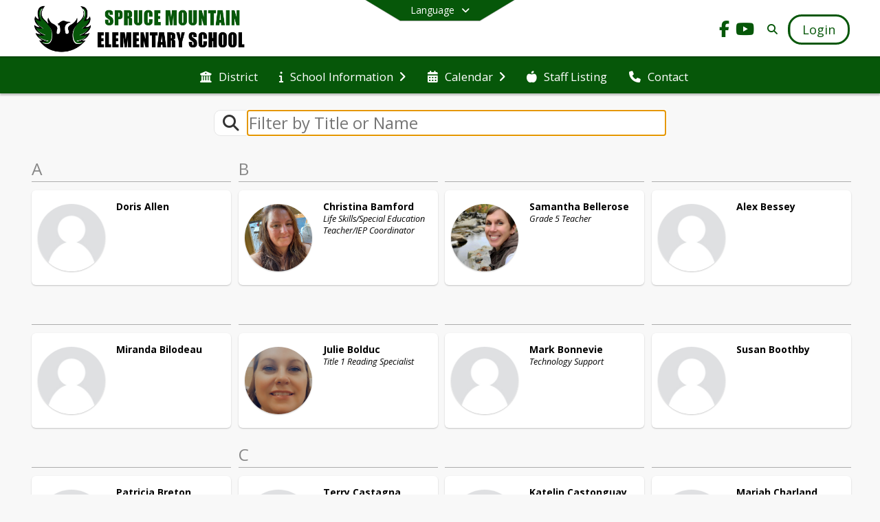

--- FILE ---
content_type: text/html; charset=utf-8
request_url: https://smes.rsu73.org/en-US/staff
body_size: 31886
content:
<!DOCTYPE html><html lang="en" style="--primaryNavBackground:#ffffff;--secondaryNavBackground:#065709;--blocks:#065709;--elements:#075207;--blockBgTextColorUseBlocks:#000000;--fontColor:#222222;--backgroundColor:#fc4535;--fontFamily:&quot;Open Sans&quot;, sans-serif;--blocksTextColor:#FFFFFF;--backgroundColor90Opacity:rgba(252,69,53,0.90);--sb-accent-1:#f9fef9;--sb-accent-2:#f1fdf0;--sb-accent-3:#ceffc9;--sb-accent-4:#acffa5;--sb-accent-5:#8dfc86;--sb-accent-6:#7eed78;--sb-accent-7:#6bd965;--sb-accent-8:#53c24e;--sb-accent-9:#075207;--sb-accent-10:#20641e;--sb-accent-11:#080;--sb-accent-12:#004a00;--sb-accent-a1:#00d50006;--sb-accent-a2:#11dd000f;--sb-accent-a3:#18ff0036;--sb-accent-a4:#14ff015a;--sb-accent-a5:#0ff90079;--sb-accent-a6:#0cdd0087;--sb-accent-a7:#0ac0009a;--sb-accent-a8:#07a700b1;--sb-accent-a9:#004d00f8;--sb-accent-a10:#024f00e1;--sb-accent-a11:#008800;--sb-accent-a12:#004a00;--sb-contrast:#fff;--sb-surface:#e4fce280;--sb-indicator:#075207;--sb-track:#075207;--darkerBgColor:#065709;--darkerBgColor5:hsl(122, 87%, 17.1%);--darkerBgColor10:hsl(122, 87%, 16.2%);--primaryFontColor:rgb(77,76,64);--primaryNavBackgroundTextColor:#065709;--primaryNavBackgroundTextColorNoBlocksUseSecondary:#065709;--secondaryNavBackgroundTextColor:#FFFFFF;--lightSecondaryNavBackgroundRGB:rgba(155.4,187.8,156.6,1);--opaqueSecondaryNavBackgroundRGB:rgba(230.1,238.20000000000002,230.4,0.75);--opaquePrimaryNavBackground:rgba(255,255,255,0.95);--blockBgTextColorNoBlocksUseSecondary:#065709"><head><meta charSet="utf-8"/><meta name="viewport" content="width=device-width, initial-scale=1"/><link rel="stylesheet" href="https://cdn.schoolblocks.com/assets/_next/static/css/d6d517e8649a20ee.css" data-precedence="next"/><link rel="stylesheet" href="https://cdn.schoolblocks.com/assets/_next/static/css/e193205f9978f542.css" data-precedence="next"/><link rel="stylesheet" href="https://cdn.schoolblocks.com/assets/_next/static/css/61ad6f1b7796ac4a.css" data-precedence="next"/><link rel="stylesheet" href="https://cdn.schoolblocks.com/assets/_next/static/css/0ab870e4b470dc76.css" data-precedence="next"/><link rel="stylesheet" href="https://cdn.schoolblocks.com/assets/_next/static/css/09119f04eee24fed.css" data-precedence="next"/><link rel="stylesheet" href="https://cdn.schoolblocks.com/assets/_next/static/css/be14e6fe4da70801.css" data-precedence="next"/><link rel="stylesheet" href="https://cdn.schoolblocks.com/assets/_next/static/css/281f40bcc3baba69.css" data-precedence="next"/><link rel="stylesheet" href="https://cdn.schoolblocks.com/assets/_next/static/css/1747450399407c49.css" data-precedence="next"/><link rel="stylesheet" href="https://cdn.schoolblocks.com/assets/_next/static/css/0e653771fa8a7523.css" data-precedence="next"/><link rel="stylesheet" href="https://cdn.schoolblocks.com/assets/_next/static/css/dda1f51cc28c1ee8.css" data-precedence="next"/><link rel="stylesheet" href="https://cdn.schoolblocks.com/assets/_next/static/css/4b3809155c9f219d.css" data-precedence="next"/><link rel="stylesheet" href="https://cdn.schoolblocks.com/assets/_next/static/css/fee44c09e83a2cd4.css" data-precedence="next"/><link rel="stylesheet" href="https://cdn.schoolblocks.com/assets/_next/static/css/5247efd9bd2ee1be.css" data-precedence="next"/><link rel="stylesheet" href="https://cdn.schoolblocks.com/assets/_next/static/css/cd3f6380c3852251.css" data-precedence="next"/><link rel="stylesheet" href="https://cdn.schoolblocks.com/assets/_next/static/css/f8ddc0f579a6cb28.css" data-precedence="next"/><link rel="stylesheet" href="https://cdn.schoolblocks.com/assets/_next/static/css/b0635b946118dd66.css" data-precedence="next"/><link rel="stylesheet" href="https://cdn.schoolblocks.com/assets/_next/static/css/91a41212ebb8c0ae.css" data-precedence="next"/><link rel="preload" as="script" fetchPriority="low" href="https://cdn.schoolblocks.com/assets/_next/static/chunks/webpack-fb282d2ee088cf03.js"/><script src="https://cdn.schoolblocks.com/assets/_next/static/chunks/87c73c54-2c14130ecc70d0df.js" async=""></script><script src="https://cdn.schoolblocks.com/assets/_next/static/chunks/cd24890f-52a5092c929e8acf.js" async=""></script><script src="https://cdn.schoolblocks.com/assets/_next/static/chunks/6468-f7de01192fefb95b.js" async=""></script><script src="https://cdn.schoolblocks.com/assets/_next/static/chunks/main-app-583bb21f97e89a29.js" async=""></script><script src="https://cdn.schoolblocks.com/assets/_next/static/chunks/6768-28a024ddf9fa7426.js" async=""></script><script src="https://cdn.schoolblocks.com/assets/_next/static/chunks/app/layout-751fae7b8be6bcc9.js" async=""></script><script src="https://cdn.schoolblocks.com/assets/_next/static/chunks/50f238d9-8def10f27ba57245.js" async=""></script><script src="https://cdn.schoolblocks.com/assets/_next/static/chunks/50e4e0f8-e80a67e5a0eb796f.js" async=""></script><script src="https://cdn.schoolblocks.com/assets/_next/static/chunks/990a3170-ed9141dfcd57cf4b.js" async=""></script><script src="https://cdn.schoolblocks.com/assets/_next/static/chunks/7365-fae1fddf2b315c88.js" async=""></script><script src="https://cdn.schoolblocks.com/assets/_next/static/chunks/8456-01e883b5d55a2417.js" async=""></script><script src="https://cdn.schoolblocks.com/assets/_next/static/chunks/app/error-8cbfafd970a3e9ac.js" async=""></script><script src="https://cdn.schoolblocks.com/assets/_next/static/chunks/app/not-found-1fd25983133cb716.js" async=""></script><script src="https://cdn.schoolblocks.com/assets/_next/static/chunks/620c25d9-fea91c51c6aa2d3e.js" async=""></script><script src="https://cdn.schoolblocks.com/assets/_next/static/chunks/1f006d11-5668abe8d596eaa5.js" async=""></script><script src="https://cdn.schoolblocks.com/assets/_next/static/chunks/f037622c-dad58cd7d3f52102.js" async=""></script><script src="https://cdn.schoolblocks.com/assets/_next/static/chunks/e89fb3a8-3e4b091b7d1e42e8.js" async=""></script><script src="https://cdn.schoolblocks.com/assets/_next/static/chunks/8406-3eab2752c57f2571.js" async=""></script><script src="https://cdn.schoolblocks.com/assets/_next/static/chunks/8687-416e6bf3efe143ac.js" async=""></script><script src="https://cdn.schoolblocks.com/assets/_next/static/chunks/2326-63d736e2423840c8.js" async=""></script><script src="https://cdn.schoolblocks.com/assets/_next/static/chunks/4139-375a57b1ba334d25.js" async=""></script><script src="https://cdn.schoolblocks.com/assets/_next/static/chunks/1880-3ef3b98a6f698cef.js" async=""></script><script src="https://cdn.schoolblocks.com/assets/_next/static/chunks/app/%5Blang%5D/%5B%5B...all%5D%5D/page-4da9010bfcc34823.js" async=""></script><link rel="preload" href="https://cdn.schoolblocks.com/assets/_next/static/css/be16770f53abb0c8.css" as="style"/><link rel="preload" href="//fonts.googleapis.com/css?family=Open+Sans:400italic,700italic,400,600,700&amp;display=swap" as="style"/><link rel="preload" href="https://unpkg.com/leaflet@1.3.4/dist/leaflet.css" as="style"/><link rel="preload" href="//translate.google.com/translate_a/element.js?cb=googleTranslateElementInit" as="script"/><link rel="preload" href="https://cdn.schoolblocks.com/assets/_next/static/chunks/6847.82dfaa6bf2d97c7e.js" as="script" fetchPriority="low"/><link rel="preload" href="https://cdn.schoolblocks.com/assets/_next/static/chunks/3360.343b85d93af89512.js" as="script" fetchPriority="low"/><meta name="theme-color" content="#065709"/><title>Teachers &amp; Staff - Spruce Mountain Elementary School</title><meta name="description" content="&lt;p&gt;Home of the Phoenix...&lt;/p&gt;"/><meta name="x-ua-compatible" content="ie=edge,chrome=1"/><meta name="charset" content="utf-8"/><meta name="content-language" content="en-US"/><meta name="og:locale:alternate-en" content="en"/><meta name="og:locale:alternate-en-US" content="en-US"/><link rel="canonical" href="https://smes.rsu73.org/en-US/staff"/><link rel="alternate" hrefLang="x-default" href="https://smes.rsu73.org/en-US/staff"/><link rel="alternate" hrefLang="en" href="https://smes.rsu73.org/en/staff"/><link rel="alternate" hrefLang="en-US" href="https://smes.rsu73.org/en-US/staff"/><meta property="og:title" content="Teachers &amp; Staff - Spruce Mountain Elementary School"/><meta property="og:description" content="&lt;p&gt;Home of the Phoenix...&lt;/p&gt;"/><meta property="og:url" content="https://smes.rsu73.org/en-US/staff"/><meta property="og:site_name" content="Teachers &amp; Staff - Spruce Mountain Elementary School"/><meta property="og:locale" content="en-US"/><meta property="og:type" content="website"/><meta name="twitter:card" content="summary"/><meta name="twitter:title" content="Teachers &amp; Staff - Spruce Mountain Elementary School"/><meta name="twitter:description" content="&lt;p&gt;Home of the Phoenix...&lt;/p&gt;"/><link rel="shortcut icon" href="https://images.cdn.schoolblocks.com/[base64]"/><link rel="apple-touch-icon" href="https://images.cdn.schoolblocks.com/[base64]"/><script>(self.__next_s=self.__next_s||[]).push([0,{"children":"\n            window.googleTranslateElementInit = function () {\n              var el = document.createElement(\"div\");\n              el.className = \"hidden\";\n              el.id = \"google_translate_element\";\n              document.head.appendChild(el);\n              \n              new google.translate.TranslateElement(\n                { pageLanguage: \"en\", autoDisplay: true },\n                \"google_translate_element\"\n              );\n            };\n          ","id":"google-translate-init"}])</script><link rel="stylesheet" href="//fonts.googleapis.com/css?family=Open+Sans:400italic,700italic,400,600,700&amp;display=swap"/><link rel="stylesheet" href="https://unpkg.com/leaflet@1.3.4/dist/leaflet.css"/><script src="https://cdn.schoolblocks.com/assets/_next/static/chunks/polyfills-42372ed130431b0a.js" noModule=""></script></head><body data-version="3.10.4"><div hidden=""><!--$--><!--/$--></div><div class="radix-themes light" data-radius="medium" data-scaling="100%" data-accent-color="indigo" data-gray-color="auto" data-has-background="false" data-panel-background="translucent"><div class="LanguageTool_container__gRr3u"><div class="LanguageTool_languageButtonShadow__7C14_"></div><button data-testid="language-trigger" class="LanguageTool_languageButtonContainer__lLfaF" style="background-color:var(--secondaryNavBackground);color:var(--secondaryNavBackgroundTextColor)"><span><div id="arrows-small-width"><span aria-hidden="true" class="fa-angle-down fas"></span></div>Language<div id="arrows-large-width"><span aria-hidden="true" class="fa-angle-down fas"></span></div></span></button></div><div class="isNotAndroidChrome isNotIOS sb-theme-simple_and_clean sb-title-org-packery"><div class=""><div class="sb-navigation-shown"><div id="sb-content-canvas"><span class="skiptocontent"><a tabindex="2" href="#sb-main-content">skip to main content</a><a tabindex="2" href="#navigation">skip to navigation</a></span><div class="notifications_notificationContainer__aK9eO"><div></div></div><div class="notification-container"><div id="sb-notification-drawer" class="sb-top-drawer sb-notification-drawer" style="visibility:visible"><div class="sb-top-drawer-container sb-notification open"></div></div></div><ul class="Header_skip__UWAUI notranslate skiptocontent"><li><a href="#navigation" tabindex="2">Skip to Navigation</a></li></ul><div class="NavigationPrimary_schoolBlocksHeader__FLzf7 NavigationPrimary_schoolBlocksHeaderWelcomePage__nHMw4 NavigationPrimary_schoolBlocksHeaderVisible__d3Cfs"><div class="SchoolBlocksHeader_centerContent__9wkU0"><nav id="primaryNav" class="sb-primary-nav sb-navbar-background sb-organization-color-primary-nav" role="navigation"><div class="sb-navbar-primary-container clearfix sb-content-width-plus-margin"><div class="sb-navbar-table"><div class="sb-navbar-row"><div class="sb-navbar-cell sb-navbar-logo-smallwidth" id="logo-cell"><div class="sb-navbar-primary-element sb-navbar-primary-element-logo sb-navbar-logo notranslate"><a aria-hidden="true" title="Spruce Mountain Elementary School" class="sb-organization-font-color sb-home-link" tabindex="0" href="/en-US"><img loading="lazy" src="https://cdn.schoolblocks.com/organizations/cc412503-3ede-4841-9907-158b224f631c/top_nav_logo_3l0bdn-sprucemountain-ES-topleft-logo.png" class="sb-navbar-logo" aria-label="Spruce Mountain Elementary School" alt="Spruce Mountain Elementary School"/></a></div></div><div class="sb-navbar-cell Header_titleAndSocial__752Kg Header_titleAndSocialTitleInvisible__rW2HW" id="title-cell"><div class="sb-navbar-primary-element" style="float:left"><a class="sb-organization-font-color sb-home-link" title="Spruce Mountain Elementary School" tabindex="-1" href="/en-US"><h1 class="sb-navbar-title"> <!-- -->Spruce Mountain Elementary School<!-- --> </h1></a></div><div id="socialNavItems" class="sb-navbar-primary-element" style="padding-right:10px;float:right"><ul class="Header_socialNavItems__FA_P4"><li><a class="sb-organization-font-color" target="_blank" rel="nofollow noopener noreferrer" aria-label="Link to Facebook account" tabindex="0" href="https://www.facebook.com/sprucemountainRSU73/"><span class="fa-fw fab fa-facebook-f sb-navbar-social-media" role="presentation" aria-hidden="true"></span></a></li><li><a class="sb-organization-font-color" target="_blank" rel="nofollow noopener noreferrer" aria-label="Link to Youtube account" tabindex="0" href="https://www.youtube.com/c/RSU73"><span class="fa-fw fab fa-youtube sb-navbar-social-media" role="presentation" aria-hidden="true"></span></a></li></ul></div></div><div class="sb-navbar-cell" id="search-cell"><div class="sb-navbar-primary-element sb-navbar-margin-top Header_inlineBlock__1buB9"><a class="sb-organization-font-color" rel="noopener noreferrer" aria-label="Link to Search Page" tabindex="0" href="/search"><span class="fas  fa-search sb-navbar-search-icon" role="presentation" aria-hidden="true"></span></a></div></div><div class="sb-navbar-cell" style="white-space:nowrap" id="loginUserMenuButtons"><div class="sb-navbar-primary-element" style="margin-left:1em;text-align:right"><div class="UserDropDownMenu_userMenu__VQ_AU"><div><button class="btn sb-organization-color-element-bg UserDropDownMenu_userMenuButton__0KcK7" style="min-width:unset" aria-label="Open Login Modal" id="loginMenuButton"><span class="sb-navbar-button-text">Login</span></button></div></div></div></div></div></div></div></nav></div></div><span><div class="NavigationSecondary_secondary__5R2ns NavigationSecondary_navigation__RMjqD NavigationSecondary_secondaryNavBackgroundColor__cuF_a NavigationSecondary_secondaryVisible__fD0ES notranslate sb-secondary-nav sb-organization-color-secondary-nav clearfix" id="sb-secondary-nav"><div class="megaNav_cdMorphDropdown__I0XPW"><nav class="megaNav_mainNav__5d6RJ sb-content-width-plus-margin" id="navigation" role="navigation"><ul role="menubar"><li role="none" class="megaNav_mainLink__YoXfW"><a class="mainLink" role="menuitem" aria-label="District" aria-expanded="false" aria-haspopup="false" target="_blank" rel="nofollow noopener noreferrer" href="https://rsu73.org/en-us"><span aria-hidden="true" class="fas fa-university megaNav_icon__LqJYJ"></span><span>District</span></a></li><li role="none" class="megaNav_mainLink__YoXfW"><button class="mainLink" role="menuitem" aria-label="School Information" aria-expanded="false" aria-haspopup="true"><span aria-hidden="true" class="fas fa-info megaNav_icon__LqJYJ"></span><span>School Information</span><span style="transform:rotate(0)" aria-hidden="true" class="fa-angle-right fas megaNav_popupArrow__k1JK2"></span></button></li><li role="none" class="megaNav_mainLink__YoXfW"><button class="mainLink" role="menuitem" aria-label="Calendar" aria-expanded="false" aria-haspopup="true"><span aria-hidden="true" class="fas fa-calendar-alt megaNav_icon__LqJYJ"></span><span>Calendar</span><span style="transform:rotate(0)" aria-hidden="true" class="fa-angle-right fas megaNav_popupArrow__k1JK2"></span></button></li><li role="none" class="megaNav_mainLink__YoXfW"><a class="mainLink" role="menuitem" aria-label="Staff Listing" aria-expanded="false" aria-haspopup="false" href="/en-US/pages/4c365256-7ee8-449d-89bd-f33c2dd5618e"><span aria-hidden="true" class="fas fa-apple-alt megaNav_icon__LqJYJ"></span><span>Staff Listing</span></a></li><li role="none" class="megaNav_mainLink__YoXfW"><button class="mainLink" role="menuitem" aria-label="Contact" aria-expanded="false" aria-haspopup="false"><span aria-hidden="true" class="fas fa-phone megaNav_icon__LqJYJ"></span><span>Contact</span></button></li></ul></nav></div><div></div></div></span><div class="notification-container"><div id="sb-notification-drawer" class="sb-top-drawer sb-notification-drawer" style="visibility:visible"><div class="sb-top-drawer-container sb-notification open"></div></div></div><div id="sb-main-content" class="sb-teachers-content"><div id="multiple-grid-container" class="sb-content-width"><div class="ElementSpacer_elementSpacer__mCBPq" aria-hidden="true"></div><div class="Filters_filterContainerWrapper__e12p_ sb-content-width notranslate"><div class="Filters_filterContainer__2lJmo"><div class="sb-collection-filter-bar sb-content-width-plus-margin"><div class="sb-collection-filter-bar-container"><div class="sb-collection-filter-bar-row"><div class="sb-collection-filter-bar-search "><span aria-hidden="true" class="fa-search fas"></span></div><div class="sb-collection-filter-bar-input"><input class=" notranslate" placeholder="Filter by Title or Name" autofocus="" name="tags" value=""/></div></div></div></div><div style="margin:0 auto;text-align:center" class="input-group input-group-block"></div><div class="ElementSpacer_elementSpacer__mCBPq" aria-hidden="true"></div></div></div><div id="sb-organizations-map" class=""></div><main id="multiple-grid" class="packery PackeryGrid_packery__dDQhh" role="main" style="padding-top:4rem" data-id="4c365256-7ee8-449d-89bd-f33c2dd5618e" data-grid-id="4c365256-7ee8-449d-89bd-f33c2dd5618e"><div class="react-grid-layout" style="height:3966px"><article class="sb-block sb-type-person sb-w1 sb-min-height react-grid-item react-resizable-hide react-resizable sb-h1 notranslate" role="article" aria-label="Doris Allen None" data-id="d7074b82-7a7b-4670-bd10-5fc38e5edf54" data-blocktype="person" data-load-async="false" data-size-x="1" data-size-y="1" data-filter-string="Doris Allen None" style="overflow:visible;position:absolute;left:1.151315789473684%;top:14px"><div class="sb-multigrid-block-header"><span class="notranslate" aria-label="Blocks beginning with the letter A">A</span></div><div class="sb-block-container"><button class="sb-block-container"><table class="sb-teacher-card"><tbody><tr><td class="sb-teacher-card-image-cell"><div class="sb-circular-profile-image sb-teacher-img-size-small" role="presentation" style="background-image:url(&#x27;https://cdn.schoolblocks.com/assets/_next/static/media/person-placeholder.0865264b.jpg&#x27;)" title="Doris Allen"> </div></td><td class="sb-teacher-card-info-cell sb-organization-color-block-font"><div class="sb-h1"><span class="sb-teacher-card-name notranslate">Doris</span><span class="sb-teacher-card-name notranslate"> <!-- -->Allen</span><div class="sb-teacher-card-title"></div></div></td></tr></tbody></table></button></div></article><article class="sb-block sb-type-person sb-w1 sb-min-height react-grid-item react-resizable-hide react-resizable sb-h1 notranslate" role="article" aria-label="Christina Bamford Life Skills/Special Education Teacher/IEP Coordinator" data-id="1c776d7b-e2c8-46a0-aa6a-1c572e6b1b36" data-blocktype="person" data-load-async="false" data-size-x="1" data-size-y="1" data-filter-string="Christina Bamford Life Skills/Special Education Teacher/IEP Coordinator" style="overflow:visible;position:absolute;left:25.904605263157894%;top:14px"><div class="sb-multigrid-block-header"><span class="notranslate" aria-label="Blocks beginning with the letter B">B</span></div><div class="sb-block-container"><button class="sb-block-container"><table class="sb-teacher-card"><tbody><tr><td class="sb-teacher-card-image-cell"><div class="sb-circular-profile-image sb-teacher-img-size-small" role="presentation" style="background-image:url(&#x27;https://cdn.schoolblocks.com/users/1c776d7b-e2c8-46a0-aa6a-1c572e6b1b36/a83xyp-7126656D-B1FB-4246-8E20-7DB278289E9B.jpeg&#x27;)" title="Christina Bamford"> </div></td><td class="sb-teacher-card-info-cell sb-organization-color-block-font"><div class="sb-h1"><span class="sb-teacher-card-name notranslate">Christina</span><span class="sb-teacher-card-name notranslate"> <!-- -->Bamford</span><div class="sb-teacher-card-title">Life Skills/Special Education Teacher/IEP Coordinator</div></div></td></tr></tbody></table></button></div></article><article class="sb-block sb-type-person sb-w1 sb-min-height react-grid-item react-resizable-hide react-resizable sb-h1 notranslate" role="article" aria-label="Samantha Bellerose Grade 5 Teacher" data-id="6ac74600-958d-4f77-9d09-d7d9e1401ce8" data-blocktype="person" data-load-async="false" data-size-x="1" data-size-y="1" data-filter-string="Samantha Bellerose Grade 5 Teacher" style="overflow:visible;position:absolute;left:50.57565789473685%;top:14px"><div class="sb-multigrid-block-header"></div><div class="sb-block-container"><button class="sb-block-container"><table class="sb-teacher-card"><tbody><tr><td class="sb-teacher-card-image-cell"><div class="sb-circular-profile-image sb-teacher-img-size-small" role="presentation" style="background-image:url(&#x27;https://cdn.schoolblocks.com/users/6ac74600-958d-4f77-9d09-d7d9e1401ce8/9ckccw-20211010_124957.jpg&#x27;)" title="Samantha Bellerose"> </div></td><td class="sb-teacher-card-info-cell sb-organization-color-block-font"><div class="sb-h1"><span class="sb-teacher-card-name notranslate">Samantha</span><span class="sb-teacher-card-name notranslate"> <!-- -->Bellerose</span><div class="sb-teacher-card-title">Grade 5 Teacher</div></div></td></tr></tbody></table></button></div></article><article class="sb-block sb-type-person sb-w1 sb-min-height react-grid-item react-resizable-hide react-resizable sb-h1 notranslate" role="article" aria-label="Alex Bessey None" data-id="9253b348-1c5f-4db7-9e45-9d523241396f" data-blocktype="person" data-load-async="false" data-size-x="1" data-size-y="1" data-filter-string="Alex Bessey None" style="overflow:visible;position:absolute;left:75.32894736842105%;top:14px"><div class="sb-multigrid-block-header"></div><div class="sb-block-container"><button class="sb-block-container"><table class="sb-teacher-card"><tbody><tr><td class="sb-teacher-card-image-cell"><div class="sb-circular-profile-image sb-teacher-img-size-small" role="presentation" style="background-image:url(&#x27;https://cdn.schoolblocks.com/assets/_next/static/media/person-placeholder.0865264b.jpg&#x27;)" title="Alex Bessey"> </div></td><td class="sb-teacher-card-info-cell sb-organization-color-block-font"><div class="sb-h1"><span class="sb-teacher-card-name notranslate">Alex</span><span class="sb-teacher-card-name notranslate"> <!-- -->Bessey</span><div class="sb-teacher-card-title"></div></div></td></tr></tbody></table></button></div></article><article class="sb-block sb-type-person sb-w1 sb-min-height react-grid-item react-resizable-hide react-resizable sb-h1 notranslate" role="article" aria-label="Miranda Bilodeau None" data-id="580ca049-8c4f-4c73-bc6a-79560ed09641" data-blocktype="person" data-load-async="false" data-size-x="1" data-size-y="1" data-filter-string="Miranda Bilodeau None" style="overflow:visible;position:absolute;left:1.151315789473684%;top:222px"><div class="sb-multigrid-block-header"></div><div class="sb-block-container"><button class="sb-block-container"><table class="sb-teacher-card"><tbody><tr><td class="sb-teacher-card-image-cell"><div class="sb-circular-profile-image sb-teacher-img-size-small" role="presentation" style="background-image:url(&#x27;https://cdn.schoolblocks.com/assets/_next/static/media/person-placeholder.0865264b.jpg&#x27;)" title="Miranda Bilodeau"> </div></td><td class="sb-teacher-card-info-cell sb-organization-color-block-font"><div class="sb-h1"><span class="sb-teacher-card-name notranslate">Miranda</span><span class="sb-teacher-card-name notranslate"> <!-- -->Bilodeau</span><div class="sb-teacher-card-title"></div></div></td></tr></tbody></table></button></div></article><article class="sb-block sb-type-person sb-w1 sb-min-height react-grid-item react-resizable-hide react-resizable sb-h1 notranslate" role="article" aria-label="Julie Bolduc Title 1 Reading Specialist" data-id="6855b1b6-8794-4585-867e-a8d6867a7e83" data-blocktype="person" data-load-async="false" data-size-x="1" data-size-y="1" data-filter-string="Julie Bolduc Title 1 Reading Specialist" style="overflow:visible;position:absolute;left:25.904605263157894%;top:222px"><div class="sb-multigrid-block-header"></div><div class="sb-block-container"><button class="sb-block-container"><table class="sb-teacher-card"><tbody><tr><td class="sb-teacher-card-image-cell"><div class="sb-circular-profile-image sb-teacher-img-size-small" role="presentation" style="background-image:url(&#x27;https://cdn.schoolblocks.com/users/6855b1b6-8794-4585-867e-a8d6867a7e83/eljhhu-IMG_0837.jpg&#x27;)" title="Julie Bolduc"> </div></td><td class="sb-teacher-card-info-cell sb-organization-color-block-font"><div class="sb-h1"><span class="sb-teacher-card-name notranslate">Julie</span><span class="sb-teacher-card-name notranslate"> <!-- -->Bolduc</span><div class="sb-teacher-card-title">Title 1 Reading Specialist</div></div></td></tr></tbody></table></button></div></article><article class="sb-block sb-type-person sb-w1 sb-min-height react-grid-item react-resizable-hide react-resizable sb-h1 notranslate" role="article" aria-label="Mark Bonnevie Technology Support" data-id="934583dc-f24d-46b9-bf16-20dd5920abaf" data-blocktype="person" data-load-async="false" data-size-x="1" data-size-y="1" data-filter-string="Mark Bonnevie Technology Support" style="overflow:visible;position:absolute;left:50.57565789473685%;top:222px"><div class="sb-multigrid-block-header"></div><div class="sb-block-container"><button class="sb-block-container"><table class="sb-teacher-card"><tbody><tr><td class="sb-teacher-card-image-cell"><div class="sb-circular-profile-image sb-teacher-img-size-small" role="presentation" style="background-image:url(&#x27;https://cdn.schoolblocks.com/assets/_next/static/media/person-placeholder.0865264b.jpg&#x27;)" title="Mark Bonnevie"> </div></td><td class="sb-teacher-card-info-cell sb-organization-color-block-font"><div class="sb-h1"><span class="sb-teacher-card-name notranslate">Mark</span><span class="sb-teacher-card-name notranslate"> <!-- -->Bonnevie</span><div class="sb-teacher-card-title">Technology Support</div></div></td></tr></tbody></table></button></div></article><article class="sb-block sb-type-person sb-w1 sb-min-height react-grid-item react-resizable-hide react-resizable sb-h1 notranslate" role="article" aria-label="Susan Boothby None" data-id="c73a71f2-ad33-411d-9b3a-94095e5b9c53" data-blocktype="person" data-load-async="false" data-size-x="1" data-size-y="1" data-filter-string="Susan Boothby None" style="overflow:visible;position:absolute;left:75.32894736842105%;top:222px"><div class="sb-multigrid-block-header"></div><div class="sb-block-container"><button class="sb-block-container"><table class="sb-teacher-card"><tbody><tr><td class="sb-teacher-card-image-cell"><div class="sb-circular-profile-image sb-teacher-img-size-small" role="presentation" style="background-image:url(&#x27;https://cdn.schoolblocks.com/assets/_next/static/media/person-placeholder.0865264b.jpg&#x27;)" title="Susan Boothby"> </div></td><td class="sb-teacher-card-info-cell sb-organization-color-block-font"><div class="sb-h1"><span class="sb-teacher-card-name notranslate">Susan</span><span class="sb-teacher-card-name notranslate"> <!-- -->Boothby</span><div class="sb-teacher-card-title"></div></div></td></tr></tbody></table></button></div></article><article class="sb-block sb-type-person sb-w1 sb-min-height react-grid-item react-resizable-hide react-resizable sb-h1 notranslate" role="article" aria-label="Patricia Breton None" data-id="7a720847-cf0e-4980-890d-bd1b3361ea9d" data-blocktype="person" data-load-async="false" data-size-x="1" data-size-y="1" data-filter-string="Patricia Breton None" style="overflow:visible;position:absolute;left:1.151315789473684%;top:430px"><div class="sb-multigrid-block-header"></div><div class="sb-block-container"><button class="sb-block-container"><table class="sb-teacher-card"><tbody><tr><td class="sb-teacher-card-image-cell"><div class="sb-circular-profile-image sb-teacher-img-size-small" role="presentation" style="background-image:url(&#x27;https://cdn.schoolblocks.com/assets/_next/static/media/person-placeholder.0865264b.jpg&#x27;)" title="Patricia Breton"> </div></td><td class="sb-teacher-card-info-cell sb-organization-color-block-font"><div class="sb-h1"><span class="sb-teacher-card-name notranslate">Patricia</span><span class="sb-teacher-card-name notranslate"> <!-- -->Breton</span><div class="sb-teacher-card-title"></div></div></td></tr></tbody></table></button></div></article><article class="sb-block sb-type-person sb-w1 sb-min-height react-grid-item react-resizable-hide react-resizable sb-h1 notranslate" role="article" aria-label="Terry Castagna None" data-id="fc27880d-afef-48f6-91cf-5674856e0f8f" data-blocktype="person" data-load-async="false" data-size-x="1" data-size-y="1" data-filter-string="Terry Castagna None" style="overflow:visible;position:absolute;left:25.904605263157894%;top:430px"><div class="sb-multigrid-block-header"><span class="notranslate" aria-label="Blocks beginning with the letter C">C</span></div><div class="sb-block-container"><button class="sb-block-container"><table class="sb-teacher-card"><tbody><tr><td class="sb-teacher-card-image-cell"><div class="sb-circular-profile-image sb-teacher-img-size-small" role="presentation" style="background-image:url(&#x27;https://cdn.schoolblocks.com/assets/_next/static/media/person-placeholder.0865264b.jpg&#x27;)" title="Terry Castagna"> </div></td><td class="sb-teacher-card-info-cell sb-organization-color-block-font"><div class="sb-h1"><span class="sb-teacher-card-name notranslate">Terry</span><span class="sb-teacher-card-name notranslate"> <!-- -->Castagna</span><div class="sb-teacher-card-title"></div></div></td></tr></tbody></table></button></div></article><article class="sb-block sb-type-person sb-w1 sb-min-height react-grid-item react-resizable-hide react-resizable sb-h1 notranslate" role="article" aria-label="Katelin Castonguay None" data-id="6b45cc86-171d-4e4d-bf89-7be4f8e6e2b0" data-blocktype="person" data-load-async="false" data-size-x="1" data-size-y="1" data-filter-string="Katelin Castonguay None" style="overflow:visible;position:absolute;left:50.57565789473685%;top:430px"><div class="sb-multigrid-block-header"></div><div class="sb-block-container"><button class="sb-block-container"><table class="sb-teacher-card"><tbody><tr><td class="sb-teacher-card-image-cell"><div class="sb-circular-profile-image sb-teacher-img-size-small" role="presentation" style="background-image:url(&#x27;https://cdn.schoolblocks.com/assets/_next/static/media/person-placeholder.0865264b.jpg&#x27;)" title="Katelin Castonguay"> </div></td><td class="sb-teacher-card-info-cell sb-organization-color-block-font"><div class="sb-h1"><span class="sb-teacher-card-name notranslate">Katelin</span><span class="sb-teacher-card-name notranslate"> <!-- -->Castonguay</span><div class="sb-teacher-card-title"></div></div></td></tr></tbody></table></button></div></article><article class="sb-block sb-type-person sb-w1 sb-min-height react-grid-item react-resizable-hide react-resizable sb-h1 notranslate" role="article" aria-label="Mariah Charland None" data-id="d2d67183-38d5-4155-b696-3c81c1d0a14c" data-blocktype="person" data-load-async="false" data-size-x="1" data-size-y="1" data-filter-string="Mariah Charland None" style="overflow:visible;position:absolute;left:75.32894736842105%;top:430px"><div class="sb-multigrid-block-header"></div><div class="sb-block-container"><button class="sb-block-container"><table class="sb-teacher-card"><tbody><tr><td class="sb-teacher-card-image-cell"><div class="sb-circular-profile-image sb-teacher-img-size-small" role="presentation" style="background-image:url(&#x27;https://cdn.schoolblocks.com/assets/_next/static/media/person-placeholder.0865264b.jpg&#x27;)" title="Mariah Charland"> </div></td><td class="sb-teacher-card-info-cell sb-organization-color-block-font"><div class="sb-h1"><span class="sb-teacher-card-name notranslate">Mariah</span><span class="sb-teacher-card-name notranslate"> <!-- -->Charland</span><div class="sb-teacher-card-title"></div></div></td></tr></tbody></table></button></div></article><article class="sb-block sb-type-person sb-w1 sb-min-height react-grid-item react-resizable-hide react-resizable sb-h1 notranslate" role="article" aria-label="Matt Charland None" data-id="cc69b0b4-8ea3-4515-a3b5-05ff18e73fde" data-blocktype="person" data-load-async="false" data-size-x="1" data-size-y="1" data-filter-string="Matt Charland None" style="overflow:visible;position:absolute;left:1.151315789473684%;top:638px"><div class="sb-multigrid-block-header"></div><div class="sb-block-container"><button class="sb-block-container"><table class="sb-teacher-card"><tbody><tr><td class="sb-teacher-card-image-cell"><div class="sb-circular-profile-image sb-teacher-img-size-small" role="presentation" style="background-image:url(&#x27;https://cdn.schoolblocks.com/assets/_next/static/media/person-placeholder.0865264b.jpg&#x27;)" title="Matt Charland"> </div></td><td class="sb-teacher-card-info-cell sb-organization-color-block-font"><div class="sb-h1"><span class="sb-teacher-card-name notranslate">Matt</span><span class="sb-teacher-card-name notranslate"> <!-- -->Charland</span><div class="sb-teacher-card-title"></div></div></td></tr></tbody></table></button></div></article><article class="sb-block sb-type-person sb-w1 sb-min-height react-grid-item react-resizable-hide react-resizable sb-h1 notranslate" role="article" aria-label="Emily Cheney RTI Teacher" data-id="9c91c89e-a2e7-42cc-b333-c6718dd80981" data-blocktype="person" data-load-async="false" data-size-x="1" data-size-y="1" data-filter-string="Emily Cheney RTI Teacher" style="overflow:visible;position:absolute;left:25.904605263157894%;top:638px"><div class="sb-multigrid-block-header"></div><div class="sb-block-container"><button class="sb-block-container"><table class="sb-teacher-card"><tbody><tr><td class="sb-teacher-card-image-cell"><div class="sb-circular-profile-image sb-teacher-img-size-small" role="presentation" style="background-image:url(&#x27;https://cdn.schoolblocks.com/users/9c91c89e-a2e7-42cc-b333-c6718dd80981/6vfrz2-Screen%20Shot%202022-10-18%20at%2012.36.38%20PM.png&#x27;)" title="Emily Cheney"> </div></td><td class="sb-teacher-card-info-cell sb-organization-color-block-font"><div class="sb-h1"><span class="sb-teacher-card-name notranslate">Emily</span><span class="sb-teacher-card-name notranslate"> <!-- -->Cheney</span><div class="sb-teacher-card-title">RTI Teacher</div></div></td></tr></tbody></table></button></div></article><article class="sb-block sb-type-person sb-w1 sb-min-height react-grid-item react-resizable-hide react-resizable sb-h1 notranslate" role="article" aria-label="Trinity Chretien None" data-id="c069dace-4385-4280-a45e-a595893140e8" data-blocktype="person" data-load-async="false" data-size-x="1" data-size-y="1" data-filter-string="Trinity Chretien None" style="overflow:visible;position:absolute;left:50.57565789473685%;top:638px"><div class="sb-multigrid-block-header"></div><div class="sb-block-container"><button class="sb-block-container"><table class="sb-teacher-card"><tbody><tr><td class="sb-teacher-card-image-cell"><div class="sb-circular-profile-image sb-teacher-img-size-small" role="presentation" style="background-image:url(&#x27;https://cdn.schoolblocks.com/assets/_next/static/media/person-placeholder.0865264b.jpg&#x27;)" title="Trinity Chretien"> </div></td><td class="sb-teacher-card-info-cell sb-organization-color-block-font"><div class="sb-h1"><span class="sb-teacher-card-name notranslate">Trinity</span><span class="sb-teacher-card-name notranslate"> <!-- -->Chretien</span><div class="sb-teacher-card-title"></div></div></td></tr></tbody></table></button></div></article><article class="sb-block sb-type-person sb-w1 sb-min-height react-grid-item react-resizable-hide react-resizable sb-h1 notranslate" role="article" aria-label="Charlene Churchill 4th Grade Teacher" data-id="c99ca237-3f7c-438f-871e-e5c28bee292b" data-blocktype="person" data-load-async="false" data-size-x="1" data-size-y="1" data-filter-string="Charlene Churchill 4th Grade Teacher" style="overflow:visible;position:absolute;left:75.32894736842105%;top:638px"><div class="sb-multigrid-block-header"></div><div class="sb-block-container"><button class="sb-block-container"><table class="sb-teacher-card"><tbody><tr><td class="sb-teacher-card-image-cell"><div class="sb-circular-profile-image sb-teacher-img-size-small" role="presentation" style="background-image:url(&#x27;https://cdn.schoolblocks.com/users/c99ca237-3f7c-438f-871e-e5c28bee292b/449974350_1487299421959721_8684772276570649747_n.jpg&#x27;)" title="Charlene Churchill"> </div></td><td class="sb-teacher-card-info-cell sb-organization-color-block-font"><div class="sb-h1"><span class="sb-teacher-card-name notranslate">Charlene</span><span class="sb-teacher-card-name notranslate"> <!-- -->Churchill</span><div class="sb-teacher-card-title">4th Grade Teacher</div></div></td></tr></tbody></table></button></div></article><article class="sb-block sb-type-person sb-w1 sb-min-height react-grid-item react-resizable-hide react-resizable sb-h1 notranslate" role="article" aria-label="Karen Compton None" data-id="d3d7f819-2237-4fcb-883f-f6e8a75f252c" data-blocktype="person" data-load-async="false" data-size-x="1" data-size-y="1" data-filter-string="Karen Compton None" style="overflow:visible;position:absolute;left:1.151315789473684%;top:846px"><div class="sb-multigrid-block-header"></div><div class="sb-block-container"><button class="sb-block-container"><table class="sb-teacher-card"><tbody><tr><td class="sb-teacher-card-image-cell"><div class="sb-circular-profile-image sb-teacher-img-size-small" role="presentation" style="background-image:url(&#x27;https://cdn.schoolblocks.com/assets/_next/static/media/person-placeholder.0865264b.jpg&#x27;)" title="Karen Compton"> </div></td><td class="sb-teacher-card-info-cell sb-organization-color-block-font"><div class="sb-h1"><span class="sb-teacher-card-name notranslate">Karen</span><span class="sb-teacher-card-name notranslate"> <!-- -->Compton</span><div class="sb-teacher-card-title"></div></div></td></tr></tbody></table></button></div></article><article class="sb-block sb-type-person sb-w1 sb-min-height react-grid-item react-resizable-hide react-resizable sb-h1 notranslate" role="article" aria-label="Tina Corriveau 4th Grade Teacher" data-id="c4422eec-82c3-4cd6-a8af-e40ad93ac723" data-blocktype="person" data-load-async="false" data-size-x="1" data-size-y="1" data-filter-string="Tina Corriveau 4th Grade Teacher" style="overflow:visible;position:absolute;left:25.904605263157894%;top:846px"><div class="sb-multigrid-block-header"></div><div class="sb-block-container"><button class="sb-block-container"><table class="sb-teacher-card"><tbody><tr><td class="sb-teacher-card-image-cell"><div class="sb-circular-profile-image sb-teacher-img-size-small" role="presentation" style="background-image:url(&#x27;https://cdn.schoolblocks.com/assets/_next/static/media/person-placeholder.0865264b.jpg&#x27;)" title="Tina Corriveau"> </div></td><td class="sb-teacher-card-info-cell sb-organization-color-block-font"><div class="sb-h1"><span class="sb-teacher-card-name notranslate">Tina</span><span class="sb-teacher-card-name notranslate"> <!-- -->Corriveau</span><div class="sb-teacher-card-title">4th Grade Teacher</div></div></td></tr></tbody></table></button></div></article><article class="sb-block sb-type-person sb-w1 sb-min-height react-grid-item react-resizable-hide react-resizable sb-h1 notranslate" role="article" aria-label="Jenna Cote 504 Coordinator and Assistant Special Services Director" data-id="ce360600-d311-44ea-8628-794dc6c01f6b" data-blocktype="person" data-load-async="false" data-size-x="1" data-size-y="1" data-filter-string="Jenna Cote 504 Coordinator and Assistant Special Services Director" style="overflow:visible;position:absolute;left:50.57565789473685%;top:846px"><div class="sb-multigrid-block-header"></div><div class="sb-block-container"><button class="sb-block-container"><table class="sb-teacher-card"><tbody><tr><td class="sb-teacher-card-image-cell"><div class="sb-circular-profile-image sb-teacher-img-size-small" role="presentation" style="background-image:url(&#x27;https://cdn.schoolblocks.com/users/ce360600-d311-44ea-8628-794dc6c01f6b/qdhn6u-Screen%20Shot%202022-08-22%20at%2012.28.56%20PM.png&#x27;)" title="Jenna Cote"> </div></td><td class="sb-teacher-card-info-cell sb-organization-color-block-font"><div class="sb-h1"><span class="sb-teacher-card-name notranslate">Jenna</span><span class="sb-teacher-card-name notranslate"> <!-- -->Cote</span><div class="sb-teacher-card-title">504 Coordinator and Assistant Special Services Director</div></div></td></tr></tbody></table></button></div></article><article class="sb-block sb-type-person sb-w1 sb-min-height react-grid-item react-resizable-hide react-resizable sb-h1 notranslate" role="article" aria-label="Kimberly Cote 4th Gr. Special Education Ed Tech" data-id="aa77a3b9-facc-4479-92e9-1341f88a97a3" data-blocktype="person" data-load-async="false" data-size-x="1" data-size-y="1" data-filter-string="Kimberly Cote 4th Gr. Special Education Ed Tech" style="overflow:visible;position:absolute;left:75.32894736842105%;top:846px"><div class="sb-multigrid-block-header"></div><div class="sb-block-container"><button class="sb-block-container"><table class="sb-teacher-card"><tbody><tr><td class="sb-teacher-card-image-cell"><div class="sb-circular-profile-image sb-teacher-img-size-small" role="presentation" style="background-image:url(&#x27;https://cdn.schoolblocks.com/users/aa77a3b9-facc-4479-92e9-1341f88a97a3/g0eguv-1E62C502-E957-44EB-9A46-7CE0F290F76B.jpeg&#x27;)" title="Kimberly Cote"> </div></td><td class="sb-teacher-card-info-cell sb-organization-color-block-font"><div class="sb-h1"><span class="sb-teacher-card-name notranslate">Kimberly</span><span class="sb-teacher-card-name notranslate"> <!-- -->Cote</span><div class="sb-teacher-card-title">4th Gr. Special Education Ed Tech</div></div></td></tr></tbody></table></button></div></article><article class="sb-block sb-type-person sb-w1 sb-min-height react-grid-item react-resizable-hide react-resizable sb-h1 notranslate" role="article" aria-label="Chelsea Croteau None" data-id="67c162e3-741f-4c2a-974e-eb94dd635340" data-blocktype="person" data-load-async="false" data-size-x="1" data-size-y="1" data-filter-string="Chelsea Croteau None" style="overflow:visible;position:absolute;left:1.151315789473684%;top:1054px"><div class="sb-multigrid-block-header"></div><div class="sb-block-container"><button class="sb-block-container"><table class="sb-teacher-card"><tbody><tr><td class="sb-teacher-card-image-cell"><div class="sb-circular-profile-image sb-teacher-img-size-small" role="presentation" style="background-image:url(&#x27;https://cdn.schoolblocks.com/assets/_next/static/media/person-placeholder.0865264b.jpg&#x27;)" title="Chelsea Croteau"> </div></td><td class="sb-teacher-card-info-cell sb-organization-color-block-font"><div class="sb-h1"><span class="sb-teacher-card-name notranslate">Chelsea</span><span class="sb-teacher-card-name notranslate"> <!-- -->Croteau</span><div class="sb-teacher-card-title"></div></div></td></tr></tbody></table></button></div></article><article class="sb-block sb-type-person sb-w1 sb-min-height react-grid-item react-resizable-hide react-resizable sb-h1 notranslate" role="article" aria-label="Math Curriculum None" data-id="553a4b66-4a16-433d-8987-47607b1a9062" data-blocktype="person" data-load-async="false" data-size-x="1" data-size-y="1" data-filter-string="Math Curriculum None" style="overflow:visible;position:absolute;left:25.904605263157894%;top:1054px"><div class="sb-multigrid-block-header"></div><div class="sb-block-container"><button class="sb-block-container"><table class="sb-teacher-card"><tbody><tr><td class="sb-teacher-card-image-cell"><div class="sb-circular-profile-image sb-teacher-img-size-small" role="presentation" style="background-image:url(&#x27;https://cdn.schoolblocks.com/assets/_next/static/media/person-placeholder.0865264b.jpg&#x27;)" title="Math Curriculum"> </div></td><td class="sb-teacher-card-info-cell sb-organization-color-block-font"><div class="sb-h1"><span class="sb-teacher-card-name notranslate">Math</span><span class="sb-teacher-card-name notranslate"> <!-- -->Curriculum</span><div class="sb-teacher-card-title"></div></div></td></tr></tbody></table></button></div></article><article class="sb-block sb-type-person sb-w1 sb-min-height react-grid-item react-resizable-hide react-resizable sb-h1 notranslate" role="article" aria-label="Ashley Dawson None" data-id="aedd2bc7-885a-408d-aa75-18d4f1aa9944" data-blocktype="person" data-load-async="false" data-size-x="1" data-size-y="1" data-filter-string="Ashley Dawson None" style="overflow:visible;position:absolute;left:50.57565789473685%;top:1054px"><div class="sb-multigrid-block-header"><span class="notranslate" aria-label="Blocks beginning with the letter D">D</span></div><div class="sb-block-container"><button class="sb-block-container"><table class="sb-teacher-card"><tbody><tr><td class="sb-teacher-card-image-cell"><div class="sb-circular-profile-image sb-teacher-img-size-small" role="presentation" style="background-image:url(&#x27;https://cdn.schoolblocks.com/assets/_next/static/media/person-placeholder.0865264b.jpg&#x27;)" title="Ashley Dawson"> </div></td><td class="sb-teacher-card-info-cell sb-organization-color-block-font"><div class="sb-h1"><span class="sb-teacher-card-name notranslate">Ashley</span><span class="sb-teacher-card-name notranslate"> <!-- -->Dawson</span><div class="sb-teacher-card-title"></div></div></td></tr></tbody></table></button></div></article><article class="sb-block sb-type-person sb-w1 sb-min-height react-grid-item react-resizable-hide react-resizable sb-h1 notranslate" role="article" aria-label="Tammy Deering Grade Four Teacher" data-id="33738a57-07c8-423a-8963-dfe94b2c9f5a" data-blocktype="person" data-load-async="false" data-size-x="1" data-size-y="1" data-filter-string="Tammy Deering Grade Four Teacher" style="overflow:visible;position:absolute;left:75.32894736842105%;top:1054px"><div class="sb-multigrid-block-header"></div><div class="sb-block-container"><button class="sb-block-container"><table class="sb-teacher-card"><tbody><tr><td class="sb-teacher-card-image-cell"><div class="sb-circular-profile-image sb-teacher-img-size-small" role="presentation" style="background-image:url(&#x27;https://cdn.schoolblocks.com/users/33738a57-07c8-423a-8963-dfe94b2c9f5a/9et3ut-IMG_0105%20(1).jpg&#x27;)" title="Tammy Deering"> </div></td><td class="sb-teacher-card-info-cell sb-organization-color-block-font"><div class="sb-h1"><span class="sb-teacher-card-name notranslate">Tammy</span><span class="sb-teacher-card-name notranslate"> <!-- -->Deering</span><div class="sb-teacher-card-title">Grade Four Teacher</div></div></td></tr></tbody></table></button></div></article><article class="sb-block sb-type-person sb-w1 sb-min-height react-grid-item react-resizable-hide react-resizable sb-h1 notranslate" role="article" aria-label="Emma DiPompo None" data-id="13ddcadc-437b-4e22-9ff5-bf4692001d55" data-blocktype="person" data-load-async="false" data-size-x="1" data-size-y="1" data-filter-string="Emma DiPompo None" style="overflow:visible;position:absolute;left:1.151315789473684%;top:1262px"><div class="sb-multigrid-block-header"></div><div class="sb-block-container"><button class="sb-block-container"><table class="sb-teacher-card"><tbody><tr><td class="sb-teacher-card-image-cell"><div class="sb-circular-profile-image sb-teacher-img-size-small" role="presentation" style="background-image:url(&#x27;https://cdn.schoolblocks.com/assets/_next/static/media/person-placeholder.0865264b.jpg&#x27;)" title="Emma DiPompo"> </div></td><td class="sb-teacher-card-info-cell sb-organization-color-block-font"><div class="sb-h1"><span class="sb-teacher-card-name notranslate">Emma</span><span class="sb-teacher-card-name notranslate"> <!-- -->DiPompo</span><div class="sb-teacher-card-title"></div></div></td></tr></tbody></table></button></div></article><article class="sb-block sb-type-person sb-w1 sb-min-height react-grid-item react-resizable-hide react-resizable sb-h1 notranslate" role="article" aria-label="Rebecca Edwards None" data-id="a057cb90-b3cb-4da0-b254-855e99d0936f" data-blocktype="person" data-load-async="false" data-size-x="1" data-size-y="1" data-filter-string="Rebecca Edwards None" style="overflow:visible;position:absolute;left:25.904605263157894%;top:1262px"><div class="sb-multigrid-block-header"><span class="notranslate" aria-label="Blocks beginning with the letter E">E</span></div><div class="sb-block-container"><button class="sb-block-container"><table class="sb-teacher-card"><tbody><tr><td class="sb-teacher-card-image-cell"><div class="sb-circular-profile-image sb-teacher-img-size-small" role="presentation" style="background-image:url(&#x27;https://cdn.schoolblocks.com/assets/_next/static/media/person-placeholder.0865264b.jpg&#x27;)" title="Rebecca Edwards"> </div></td><td class="sb-teacher-card-info-cell sb-organization-color-block-font"><div class="sb-h1"><span class="sb-teacher-card-name notranslate">Rebecca</span><span class="sb-teacher-card-name notranslate"> <!-- -->Edwards</span><div class="sb-teacher-card-title"></div></div></td></tr></tbody></table></button></div></article><article class="sb-block sb-type-person sb-w1 sb-min-height react-grid-item react-resizable-hide react-resizable sb-h1 notranslate" role="article" aria-label="Lora Field Bus driver and Custodian" data-id="e5fe6231-9aed-48f5-9825-33a2ed4ffde0" data-blocktype="person" data-load-async="false" data-size-x="1" data-size-y="1" data-filter-string="Lora Field Bus driver and Custodian" style="overflow:visible;position:absolute;left:50.57565789473685%;top:1262px"><div class="sb-multigrid-block-header"><span class="notranslate" aria-label="Blocks beginning with the letter F">F</span></div><div class="sb-block-container"><button class="sb-block-container"><table class="sb-teacher-card"><tbody><tr><td class="sb-teacher-card-image-cell"><div class="sb-circular-profile-image sb-teacher-img-size-small" role="presentation" style="background-image:url(&#x27;https://cdn.schoolblocks.com/assets/_next/static/media/person-placeholder.0865264b.jpg&#x27;)" title="Lora Field"> </div></td><td class="sb-teacher-card-info-cell sb-organization-color-block-font"><div class="sb-h1"><span class="sb-teacher-card-name notranslate">Lora</span><span class="sb-teacher-card-name notranslate"> <!-- -->Field</span><div class="sb-teacher-card-title">Bus driver and Custodian</div></div></td></tr></tbody></table></button></div></article><article class="sb-block sb-type-person sb-w1 sb-min-height react-grid-item react-resizable-hide react-resizable sb-h1 notranslate" role="article" aria-label="Kelly Gilbert Title One: Literacy Interventionist" data-id="6c283940-f602-4ae9-83c1-fbe6f40963ec" data-blocktype="person" data-load-async="false" data-size-x="1" data-size-y="1" data-filter-string="Kelly Gilbert Title One: Literacy Interventionist" style="overflow:visible;position:absolute;left:75.32894736842105%;top:1262px"><div class="sb-multigrid-block-header"><span class="notranslate" aria-label="Blocks beginning with the letter G">G</span></div><div class="sb-block-container"><button class="sb-block-container"><table class="sb-teacher-card"><tbody><tr><td class="sb-teacher-card-image-cell"><div class="sb-circular-profile-image sb-teacher-img-size-small" role="presentation" style="background-image:url(&#x27;https://cdn.schoolblocks.com/users/6c283940-f602-4ae9-83c1-fbe6f40963ec/3a0otr-IMG_3365.jpeg&#x27;)" title="Kelly Gilbert"> </div></td><td class="sb-teacher-card-info-cell sb-organization-color-block-font"><div class="sb-h1"><span class="sb-teacher-card-name notranslate">Kelly</span><span class="sb-teacher-card-name notranslate"> <!-- -->Gilbert</span><div class="sb-teacher-card-title">Title One: Literacy Interventionist</div></div></td></tr></tbody></table></button></div></article><article class="sb-block sb-type-person sb-w1 sb-min-height react-grid-item react-resizable-hide react-resizable sb-h1 notranslate" role="article" aria-label="Ashlee Giroux 3rd Grade Teacher" data-id="e089bf62-5a0f-44b3-8038-b76d547bd4cf" data-blocktype="person" data-load-async="false" data-size-x="1" data-size-y="1" data-filter-string="Ashlee Giroux 3rd Grade Teacher" style="overflow:visible;position:absolute;left:1.151315789473684%;top:1470px"><div class="sb-multigrid-block-header"></div><div class="sb-block-container"><button class="sb-block-container"><table class="sb-teacher-card"><tbody><tr><td class="sb-teacher-card-image-cell"><div class="sb-circular-profile-image sb-teacher-img-size-small" role="presentation" style="background-image:url(&#x27;https://cdn.schoolblocks.com/users/e089bf62-5a0f-44b3-8038-b76d547bd4cf/w5b969-255507058_10108358723008939_4459157319209657910_n.jpg&#x27;)" title="Ashlee Giroux"> </div></td><td class="sb-teacher-card-info-cell sb-organization-color-block-font"><div class="sb-h1"><span class="sb-teacher-card-name notranslate">Ashlee</span><span class="sb-teacher-card-name notranslate"> <!-- -->Giroux</span><div class="sb-teacher-card-title">3rd Grade Teacher</div></div></td></tr></tbody></table></button></div></article><article class="sb-block sb-type-person sb-w1 sb-min-height react-grid-item react-resizable-hide react-resizable sb-h1 notranslate" role="article" aria-label="Kelly Goodwin None" data-id="4258e0b9-a1c7-4e4c-8590-ca77eadfc8ba" data-blocktype="person" data-load-async="false" data-size-x="1" data-size-y="1" data-filter-string="Kelly Goodwin None" style="overflow:visible;position:absolute;left:25.904605263157894%;top:1470px"><div class="sb-multigrid-block-header"></div><div class="sb-block-container"><button class="sb-block-container"><table class="sb-teacher-card"><tbody><tr><td class="sb-teacher-card-image-cell"><div class="sb-circular-profile-image sb-teacher-img-size-small" role="presentation" style="background-image:url(&#x27;https://cdn.schoolblocks.com/assets/_next/static/media/person-placeholder.0865264b.jpg&#x27;)" title="Kelly Goodwin"> </div></td><td class="sb-teacher-card-info-cell sb-organization-color-block-font"><div class="sb-h1"><span class="sb-teacher-card-name notranslate">Kelly</span><span class="sb-teacher-card-name notranslate"> <!-- -->Goodwin</span><div class="sb-teacher-card-title"></div></div></td></tr></tbody></table></button></div></article><article class="sb-block sb-type-person sb-w1 sb-min-height react-grid-item react-resizable-hide react-resizable sb-h1 notranslate" role="article" aria-label="Hailey Grace None" data-id="0a40ec9c-958e-42a3-8afb-54810c9a2fb0" data-blocktype="person" data-load-async="false" data-size-x="1" data-size-y="1" data-filter-string="Hailey Grace None" style="overflow:visible;position:absolute;left:50.57565789473685%;top:1470px"><div class="sb-multigrid-block-header"></div><div class="sb-block-container"><button class="sb-block-container"><table class="sb-teacher-card"><tbody><tr><td class="sb-teacher-card-image-cell"><div class="sb-circular-profile-image sb-teacher-img-size-small" role="presentation" style="background-image:url(&#x27;https://cdn.schoolblocks.com/assets/_next/static/media/person-placeholder.0865264b.jpg&#x27;)" title="Hailey Grace"> </div></td><td class="sb-teacher-card-info-cell sb-organization-color-block-font"><div class="sb-h1"><span class="sb-teacher-card-name notranslate">Hailey</span><span class="sb-teacher-card-name notranslate"> <!-- -->Grace</span><div class="sb-teacher-card-title"></div></div></td></tr></tbody></table></button></div></article><article class="sb-block sb-type-person sb-w1 sb-min-height react-grid-item react-resizable-hide react-resizable sb-h1 notranslate" role="article" aria-label="Erica Greenleaf None" data-id="8a39fcc5-81c8-4089-b6d1-aca7e0067866" data-blocktype="person" data-load-async="false" data-size-x="1" data-size-y="1" data-filter-string="Erica Greenleaf None" style="overflow:visible;position:absolute;left:75.32894736842105%;top:1470px"><div class="sb-multigrid-block-header"></div><div class="sb-block-container"><button class="sb-block-container"><table class="sb-teacher-card"><tbody><tr><td class="sb-teacher-card-image-cell"><div class="sb-circular-profile-image sb-teacher-img-size-small" role="presentation" style="background-image:url(&#x27;https://cdn.schoolblocks.com/assets/_next/static/media/person-placeholder.0865264b.jpg&#x27;)" title="Erica Greenleaf"> </div></td><td class="sb-teacher-card-info-cell sb-organization-color-block-font"><div class="sb-h1"><span class="sb-teacher-card-name notranslate">Erica</span><span class="sb-teacher-card-name notranslate"> <!-- -->Greenleaf</span><div class="sb-teacher-card-title"></div></div></td></tr></tbody></table></button></div></article><article class="sb-block sb-type-person sb-w1 sb-min-height react-grid-item react-resizable-hide react-resizable sb-h1 notranslate" role="article" aria-label="Elise Guerrette Special education teacher" data-id="f88f0bba-b138-473d-913c-671cab371d07" data-blocktype="person" data-load-async="false" data-size-x="1" data-size-y="1" data-filter-string="Elise Guerrette Special education teacher" style="overflow:visible;position:absolute;left:1.151315789473684%;top:1678px"><div class="sb-multigrid-block-header"></div><div class="sb-block-container"><button class="sb-block-container"><table class="sb-teacher-card"><tbody><tr><td class="sb-teacher-card-image-cell"><div class="sb-circular-profile-image sb-teacher-img-size-small" role="presentation" style="background-image:url(&#x27;https://cdn.schoolblocks.com/users/f88f0bba-b138-473d-913c-671cab371d07/5z2v5z-IMG_5429.jpg&#x27;)" title="Elise Guerrette"> </div></td><td class="sb-teacher-card-info-cell sb-organization-color-block-font"><div class="sb-h1"><span class="sb-teacher-card-name notranslate">Elise</span><span class="sb-teacher-card-name notranslate"> <!-- -->Guerrette</span><div class="sb-teacher-card-title">Special education teacher</div></div></td></tr></tbody></table></button></div></article><article class="sb-block sb-type-person sb-w1 sb-min-height react-grid-item react-resizable-hide react-resizable sb-h1 notranslate" role="article" aria-label="Misty Guild 5th Grade Teacher" data-id="4eacd433-16a1-4cdc-bd82-fe8242620d30" data-blocktype="person" data-load-async="false" data-size-x="1" data-size-y="1" data-filter-string="Misty Guild 5th Grade Teacher" style="overflow:visible;position:absolute;left:25.904605263157894%;top:1678px"><div class="sb-multigrid-block-header"></div><div class="sb-block-container"><button class="sb-block-container"><table class="sb-teacher-card"><tbody><tr><td class="sb-teacher-card-image-cell"><div class="sb-circular-profile-image sb-teacher-img-size-small" role="presentation" style="background-image:url(&#x27;https://cdn.schoolblocks.com/assets/_next/static/media/person-placeholder.0865264b.jpg&#x27;)" title="Misty Guild"> </div></td><td class="sb-teacher-card-info-cell sb-organization-color-block-font"><div class="sb-h1"><span class="sb-teacher-card-name notranslate">Misty</span><span class="sb-teacher-card-name notranslate"> <!-- -->Guild</span><div class="sb-teacher-card-title">5th Grade Teacher</div></div></td></tr></tbody></table></button></div></article><article class="sb-block sb-type-person sb-w1 sb-min-height react-grid-item react-resizable-hide react-resizable sb-h1 notranslate" role="article" aria-label="Erin Hachey None" data-id="6b7600bd-ed1e-4a75-aae1-909460d8501a" data-blocktype="person" data-load-async="false" data-size-x="1" data-size-y="1" data-filter-string="Erin Hachey None" style="overflow:visible;position:absolute;left:50.57565789473685%;top:1678px"><div class="sb-multigrid-block-header"><span class="notranslate" aria-label="Blocks beginning with the letter H">H</span></div><div class="sb-block-container"><button class="sb-block-container"><table class="sb-teacher-card"><tbody><tr><td class="sb-teacher-card-image-cell"><div class="sb-circular-profile-image sb-teacher-img-size-small" role="presentation" style="background-image:url(&#x27;https://cdn.schoolblocks.com/users/6b7600bd-ed1e-4a75-aae1-909460d8501a/Hachey%20photo%201.jpg&#x27;)" title="Erin Hachey"> </div></td><td class="sb-teacher-card-info-cell sb-organization-color-block-font"><div class="sb-h1"><span class="sb-teacher-card-name notranslate">Erin</span><span class="sb-teacher-card-name notranslate"> <!-- -->Hachey</span><div class="sb-teacher-card-title"></div></div></td></tr></tbody></table></button></div></article><article class="sb-block sb-type-person sb-w1 sb-min-height react-grid-item react-resizable-hide react-resizable sb-h1 notranslate" role="article" aria-label="Kim Hachey RTI/Alternative Ed Tech" data-id="1e702627-0783-4f12-8af5-43c6fee2887d" data-blocktype="person" data-load-async="false" data-size-x="1" data-size-y="1" data-filter-string="Kim Hachey RTI/Alternative Ed Tech" style="overflow:visible;position:absolute;left:75.32894736842105%;top:1678px"><div class="sb-multigrid-block-header"></div><div class="sb-block-container"><button class="sb-block-container"><table class="sb-teacher-card"><tbody><tr><td class="sb-teacher-card-image-cell"><div class="sb-circular-profile-image sb-teacher-img-size-small" role="presentation" style="background-image:url(&#x27;https://cdn.schoolblocks.com/users/1e702627-0783-4f12-8af5-43c6fee2887d/71k5k-Kim%20pic.png&#x27;)" title="Kim Hachey"> </div></td><td class="sb-teacher-card-info-cell sb-organization-color-block-font"><div class="sb-h1"><span class="sb-teacher-card-name notranslate">Kim</span><span class="sb-teacher-card-name notranslate"> <!-- -->Hachey</span><div class="sb-teacher-card-title">RTI/Alternative Ed Tech</div></div></td></tr></tbody></table></button></div></article><article class="sb-block sb-type-person sb-w1 sb-min-height react-grid-item react-resizable-hide react-resizable sb-h1 notranslate" role="article" aria-label="Nathan Harnden None" data-id="3d5d4e09-38fc-416a-9e61-9aa8f3cfcfe7" data-blocktype="person" data-load-async="false" data-size-x="1" data-size-y="1" data-filter-string="Nathan Harnden None" style="overflow:visible;position:absolute;left:1.151315789473684%;top:1886px"><div class="sb-multigrid-block-header"></div><div class="sb-block-container"><button class="sb-block-container"><table class="sb-teacher-card"><tbody><tr><td class="sb-teacher-card-image-cell"><div class="sb-circular-profile-image sb-teacher-img-size-small" role="presentation" style="background-image:url(&#x27;https://cdn.schoolblocks.com/assets/_next/static/media/person-placeholder.0865264b.jpg&#x27;)" title="Nathan Harnden"> </div></td><td class="sb-teacher-card-info-cell sb-organization-color-block-font"><div class="sb-h1"><span class="sb-teacher-card-name notranslate">Nathan</span><span class="sb-teacher-card-name notranslate"> <!-- -->Harnden</span><div class="sb-teacher-card-title"></div></div></td></tr></tbody></table></button></div></article><article class="sb-block sb-type-person sb-w1 sb-min-height react-grid-item react-resizable-hide react-resizable sb-h1 notranslate" role="article" aria-label="Louise Hiltz None" data-id="f233e038-2ebd-4376-be54-da8c7127d028" data-blocktype="person" data-load-async="false" data-size-x="1" data-size-y="1" data-filter-string="Louise Hiltz None" style="overflow:visible;position:absolute;left:25.904605263157894%;top:1886px"><div class="sb-multigrid-block-header"></div><div class="sb-block-container"><button class="sb-block-container"><table class="sb-teacher-card"><tbody><tr><td class="sb-teacher-card-image-cell"><div class="sb-circular-profile-image sb-teacher-img-size-small" role="presentation" style="background-image:url(&#x27;https://cdn.schoolblocks.com/assets/_next/static/media/person-placeholder.0865264b.jpg&#x27;)" title="Louise Hiltz"> </div></td><td class="sb-teacher-card-info-cell sb-organization-color-block-font"><div class="sb-h1"><span class="sb-teacher-card-name notranslate">Louise</span><span class="sb-teacher-card-name notranslate"> <!-- -->Hiltz</span><div class="sb-teacher-card-title"></div></div></td></tr></tbody></table></button></div></article><article class="sb-block sb-type-person sb-w1 sb-min-height react-grid-item react-resizable-hide react-resizable sb-h1 notranslate" role="article" aria-label="Makinlee Holt None" data-id="8d2084eb-3c59-416c-8bee-bf51c05b0279" data-blocktype="person" data-load-async="false" data-size-x="1" data-size-y="1" data-filter-string="Makinlee Holt None" style="overflow:visible;position:absolute;left:50.57565789473685%;top:1886px"><div class="sb-multigrid-block-header"></div><div class="sb-block-container"><button class="sb-block-container"><table class="sb-teacher-card"><tbody><tr><td class="sb-teacher-card-image-cell"><div class="sb-circular-profile-image sb-teacher-img-size-small" role="presentation" style="background-image:url(&#x27;https://cdn.schoolblocks.com/assets/_next/static/media/person-placeholder.0865264b.jpg&#x27;)" title="Makinlee Holt"> </div></td><td class="sb-teacher-card-info-cell sb-organization-color-block-font"><div class="sb-h1"><span class="sb-teacher-card-name notranslate">Makinlee</span><span class="sb-teacher-card-name notranslate"> <!-- -->Holt</span><div class="sb-teacher-card-title"></div></div></td></tr></tbody></table></button></div></article><article class="sb-block sb-type-person sb-w1 sb-min-height react-grid-item react-resizable-hide react-resizable sb-h1 notranslate" role="article" aria-label="Jennifer Kachnovich None" data-id="22c41152-0dc3-4776-ac13-8010fb1d0f97" data-blocktype="person" data-load-async="false" data-size-x="1" data-size-y="1" data-filter-string="Jennifer Kachnovich None" style="overflow:visible;position:absolute;left:75.32894736842105%;top:1886px"><div class="sb-multigrid-block-header"><span class="notranslate" aria-label="Blocks beginning with the letter K">K</span></div><div class="sb-block-container"><button class="sb-block-container"><table class="sb-teacher-card"><tbody><tr><td class="sb-teacher-card-image-cell"><div class="sb-circular-profile-image sb-teacher-img-size-small" role="presentation" style="background-image:url(&#x27;https://cdn.schoolblocks.com/assets/_next/static/media/person-placeholder.0865264b.jpg&#x27;)" title="Jennifer Kachnovich"> </div></td><td class="sb-teacher-card-info-cell sb-organization-color-block-font"><div class="sb-h1"><span class="sb-teacher-card-name notranslate">Jennifer</span><span class="sb-teacher-card-name notranslate"> <!-- -->Kachnovich</span><div class="sb-teacher-card-title"></div></div></td></tr></tbody></table></button></div></article><article class="sb-block sb-type-person sb-w1 sb-min-height react-grid-item react-resizable-hide react-resizable sb-h1 notranslate" role="article" aria-label="Jessica Kachnovich None" data-id="ff8bea96-73e0-4049-ad89-d6ee4b488c6c" data-blocktype="person" data-load-async="false" data-size-x="1" data-size-y="1" data-filter-string="Jessica Kachnovich None" style="overflow:visible;position:absolute;left:1.151315789473684%;top:2094px"><div class="sb-multigrid-block-header"></div><div class="sb-block-container"><button class="sb-block-container"><table class="sb-teacher-card"><tbody><tr><td class="sb-teacher-card-image-cell"><div class="sb-circular-profile-image sb-teacher-img-size-small" role="presentation" style="background-image:url(&#x27;https://cdn.schoolblocks.com/users/ff8bea96-73e0-4049-ad89-d6ee4b488c6c/blob&#x27;)" title="Jessica Kachnovich"> </div></td><td class="sb-teacher-card-info-cell sb-organization-color-block-font"><div class="sb-h1"><span class="sb-teacher-card-name notranslate">Jessica</span><span class="sb-teacher-card-name notranslate"> <!-- -->Kachnovich</span><div class="sb-teacher-card-title"></div></div></td></tr></tbody></table></button></div></article><article class="sb-block sb-type-person sb-w1 sb-min-height react-grid-item react-resizable-hide react-resizable sb-h1 notranslate" role="article" aria-label="Elisabeth Kedzierski RTI/ Alternative Teacher" data-id="1d6d7c91-3c45-4124-8881-5566213dfa09" data-blocktype="person" data-load-async="false" data-size-x="1" data-size-y="1" data-filter-string="Elisabeth Kedzierski RTI/ Alternative Teacher" style="overflow:visible;position:absolute;left:25.904605263157894%;top:2094px"><div class="sb-multigrid-block-header"></div><div class="sb-block-container"><button class="sb-block-container"><table class="sb-teacher-card"><tbody><tr><td class="sb-teacher-card-image-cell"><div class="sb-circular-profile-image sb-teacher-img-size-small" role="presentation" style="background-image:url(&#x27;https://cdn.schoolblocks.com/users/1d6d7c91-3c45-4124-8881-5566213dfa09/50z7dk-cdd0f5_7a2e07a262db4ddcb55b034f357a07b6mv2.png&#x27;)" title="Elisabeth Kedzierski"> </div></td><td class="sb-teacher-card-info-cell sb-organization-color-block-font"><div class="sb-h1"><span class="sb-teacher-card-name notranslate">Elisabeth</span><span class="sb-teacher-card-name notranslate"> <!-- -->Kedzierski</span><div class="sb-teacher-card-title">RTI/ Alternative Teacher</div></div></td></tr></tbody></table></button></div></article><article class="sb-block sb-type-person sb-w1 sb-min-height react-grid-item react-resizable-hide react-resizable sb-h1 notranslate" role="article" aria-label="Noah Keneborus IT Support Technician | SMHS Assistant Boys Soccer Coach" data-id="2c5447cf-f342-42a5-af5c-a69d959742f4" data-blocktype="person" data-load-async="false" data-size-x="1" data-size-y="1" data-filter-string="Noah Keneborus IT Support Technician | SMHS Assistant Boys Soccer Coach" style="overflow:visible;position:absolute;left:50.57565789473685%;top:2094px"><div class="sb-multigrid-block-header"></div><div class="sb-block-container"><button class="sb-block-container"><table class="sb-teacher-card"><tbody><tr><td class="sb-teacher-card-image-cell"><div class="sb-circular-profile-image sb-teacher-img-size-small" role="presentation" style="background-image:url(&#x27;https://cdn.schoolblocks.com/users/2c5447cf-f342-42a5-af5c-a69d959742f4/r976kl-wNvDYcR2_400x400.jpg&#x27;)" title="Noah Keneborus"> </div></td><td class="sb-teacher-card-info-cell sb-organization-color-block-font"><div class="sb-h1"><span class="sb-teacher-card-name notranslate">Noah</span><span class="sb-teacher-card-name notranslate"> <!-- -->Keneborus</span><div class="sb-teacher-card-title">IT Support Technician | SMHS Assistant Boys Soccer Coach</div></div></td></tr></tbody></table></button></div></article><article class="sb-block sb-type-person sb-w1 sb-min-height react-grid-item react-resizable-hide react-resizable sb-h1 notranslate" role="article" aria-label="Jan Kirkland Title 1 Reading" data-id="e51308e8-a020-4786-b8af-d9eacc201dbc" data-blocktype="person" data-load-async="false" data-size-x="1" data-size-y="1" data-filter-string="Jan Kirkland Title 1 Reading" style="overflow:visible;position:absolute;left:75.32894736842105%;top:2094px"><div class="sb-multigrid-block-header"></div><div class="sb-block-container"><button class="sb-block-container"><table class="sb-teacher-card"><tbody><tr><td class="sb-teacher-card-image-cell"><div class="sb-circular-profile-image sb-teacher-img-size-small" role="presentation" style="background-image:url(&#x27;https://cdn.schoolblocks.com/assets/_next/static/media/person-placeholder.0865264b.jpg&#x27;)" title="Jan Kirkland"> </div></td><td class="sb-teacher-card-info-cell sb-organization-color-block-font"><div class="sb-h1"><span class="sb-teacher-card-name notranslate">Jan</span><span class="sb-teacher-card-name notranslate"> <!-- -->Kirkland</span><div class="sb-teacher-card-title">Title 1 Reading</div></div></td></tr></tbody></table></button></div></article><article class="sb-block sb-type-person sb-w1 sb-min-height react-grid-item react-resizable-hide react-resizable sb-h1 notranslate" role="article" aria-label="Taylor Knight None" data-id="eced18af-9629-4372-87b6-0452ad5aa48f" data-blocktype="person" data-load-async="false" data-size-x="1" data-size-y="1" data-filter-string="Taylor Knight None" style="overflow:visible;position:absolute;left:1.151315789473684%;top:2302px"><div class="sb-multigrid-block-header"></div><div class="sb-block-container"><button class="sb-block-container"><table class="sb-teacher-card"><tbody><tr><td class="sb-teacher-card-image-cell"><div class="sb-circular-profile-image sb-teacher-img-size-small" role="presentation" style="background-image:url(&#x27;https://cdn.schoolblocks.com/assets/_next/static/media/person-placeholder.0865264b.jpg&#x27;)" title="Taylor Knight"> </div></td><td class="sb-teacher-card-info-cell sb-organization-color-block-font"><div class="sb-h1"><span class="sb-teacher-card-name notranslate">Taylor</span><span class="sb-teacher-card-name notranslate"> <!-- -->Knight</span><div class="sb-teacher-card-title"></div></div></td></tr></tbody></table></button></div></article><article class="sb-block sb-type-person sb-w1 sb-min-height react-grid-item react-resizable-hide react-resizable sb-h1 notranslate" role="article" aria-label="Angela Lake 5th Grade Teacher" data-id="dbf72199-c4c5-46a0-9b06-55f0654c39b1" data-blocktype="person" data-load-async="false" data-size-x="1" data-size-y="1" data-filter-string="Angela Lake 5th Grade Teacher" style="overflow:visible;position:absolute;left:25.904605263157894%;top:2302px"><div class="sb-multigrid-block-header"><span class="notranslate" aria-label="Blocks beginning with the letter L">L</span></div><div class="sb-block-container"><button class="sb-block-container"><table class="sb-teacher-card"><tbody><tr><td class="sb-teacher-card-image-cell"><div class="sb-circular-profile-image sb-teacher-img-size-small" role="presentation" style="background-image:url(&#x27;https://cdn.schoolblocks.com/users/dbf72199-c4c5-46a0-9b06-55f0654c39b1/354rmk-Screen%20Shot%202022-03-17%20at%208.07.58%20AM.png&#x27;)" title="Angela Lake"> </div></td><td class="sb-teacher-card-info-cell sb-organization-color-block-font"><div class="sb-h1"><span class="sb-teacher-card-name notranslate">Angela</span><span class="sb-teacher-card-name notranslate"> <!-- -->Lake</span><div class="sb-teacher-card-title">5th Grade Teacher</div></div></td></tr></tbody></table></button></div></article><article class="sb-block sb-type-person sb-w1 sb-min-height react-grid-item react-resizable-hide react-resizable sb-h1 notranslate" role="article" aria-label="Kelly Lake Grade 4 Teacher" data-id="3a89910c-0f63-4ab4-9c07-abb7c26ae02b" data-blocktype="person" data-load-async="false" data-size-x="1" data-size-y="1" data-filter-string="Kelly Lake Grade 4 Teacher" style="overflow:visible;position:absolute;left:50.57565789473685%;top:2302px"><div class="sb-multigrid-block-header"></div><div class="sb-block-container"><button class="sb-block-container"><table class="sb-teacher-card"><tbody><tr><td class="sb-teacher-card-image-cell"><div class="sb-circular-profile-image sb-teacher-img-size-small" role="presentation" style="background-image:url(&#x27;https://cdn.schoolblocks.com/users/3a89910c-0f63-4ab4-9c07-abb7c26ae02b/we1v2t-Belle2.jpg&#x27;)" title="Kelly Lake"> </div></td><td class="sb-teacher-card-info-cell sb-organization-color-block-font"><div class="sb-h1"><span class="sb-teacher-card-name notranslate">Kelly</span><span class="sb-teacher-card-name notranslate"> <!-- -->Lake</span><div class="sb-teacher-card-title">Grade 4 Teacher</div></div></td></tr></tbody></table></button></div></article><article class="sb-block sb-type-person sb-w1 sb-min-height react-grid-item react-resizable-hide react-resizable sb-h1 notranslate" role="article" aria-label="Michelle Leclair 5th Grade Teacher" data-id="5826e2a5-d8f1-43f3-b776-c66d4a8ec4b6" data-blocktype="person" data-load-async="false" data-size-x="1" data-size-y="1" data-filter-string="Michelle Leclair 5th Grade Teacher" style="overflow:visible;position:absolute;left:75.32894736842105%;top:2302px"><div class="sb-multigrid-block-header"></div><div class="sb-block-container"><button class="sb-block-container"><table class="sb-teacher-card"><tbody><tr><td class="sb-teacher-card-image-cell"><div class="sb-circular-profile-image sb-teacher-img-size-small" role="presentation" style="background-image:url(&#x27;https://cdn.schoolblocks.com/users/5826e2a5-d8f1-43f3-b776-c66d4a8ec4b6/v06bh2-Photo%20on%208-29-22%20at%201.26%20PM.jpg&#x27;)" title="Michelle Leclair"> </div></td><td class="sb-teacher-card-info-cell sb-organization-color-block-font"><div class="sb-h1"><span class="sb-teacher-card-name notranslate">Michelle</span><span class="sb-teacher-card-name notranslate"> <!-- -->Leclair</span><div class="sb-teacher-card-title">5th Grade Teacher</div></div></td></tr></tbody></table></button></div></article><article class="sb-block sb-type-person sb-w1 sb-min-height react-grid-item react-resizable-hide react-resizable sb-h1 notranslate" role="article" aria-label="Madison Lecowitch Fourth Grade Teacher" data-id="2684620c-5a6d-400c-8ad8-e410e7c0b784" data-blocktype="person" data-load-async="false" data-size-x="1" data-size-y="1" data-filter-string="Madison Lecowitch Fourth Grade Teacher" style="overflow:visible;position:absolute;left:1.151315789473684%;top:2510px"><div class="sb-multigrid-block-header"></div><div class="sb-block-container"><button class="sb-block-container"><table class="sb-teacher-card"><tbody><tr><td class="sb-teacher-card-image-cell"><div class="sb-circular-profile-image sb-teacher-img-size-small" role="presentation" style="background-image:url(&#x27;https://cdn.schoolblocks.com/assets/_next/static/media/person-placeholder.0865264b.jpg&#x27;)" title="Madison Lecowitch"> </div></td><td class="sb-teacher-card-info-cell sb-organization-color-block-font"><div class="sb-h1"><span class="sb-teacher-card-name notranslate">Madison</span><span class="sb-teacher-card-name notranslate"> <!-- -->Lecowitch</span><div class="sb-teacher-card-title">Fourth Grade Teacher</div></div></td></tr></tbody></table></button></div></article><article class="sb-block sb-type-person sb-w1 sb-min-height react-grid-item react-resizable-hide react-resizable sb-h1 notranslate" role="article" aria-label="Tammy Mayhew Title I Ed Tech. III" data-id="6c4c523a-6799-48d9-8531-7d7c0a48e5af" data-blocktype="person" data-load-async="false" data-size-x="1" data-size-y="1" data-filter-string="Tammy Mayhew Title I Ed Tech. III" style="overflow:visible;position:absolute;left:25.904605263157894%;top:2510px"><div class="sb-multigrid-block-header"><span class="notranslate" aria-label="Blocks beginning with the letter M">M</span></div><div class="sb-block-container"><button class="sb-block-container"><table class="sb-teacher-card"><tbody><tr><td class="sb-teacher-card-image-cell"><div class="sb-circular-profile-image sb-teacher-img-size-small" role="presentation" style="background-image:url(&#x27;https://cdn.schoolblocks.com/users/6c4c523a-6799-48d9-8531-7d7c0a48e5af/djn5fw-5e0038124d2396efd4340b5012e1eb13.jpg&#x27;)" title="Tammy Mayhew"> </div></td><td class="sb-teacher-card-info-cell sb-organization-color-block-font"><div class="sb-h1"><span class="sb-teacher-card-name notranslate">Tammy</span><span class="sb-teacher-card-name notranslate"> <!-- -->Mayhew</span><div class="sb-teacher-card-title">Title I Ed Tech. III</div></div></td></tr></tbody></table></button></div></article><article class="sb-block sb-type-person sb-w1 sb-min-height react-grid-item react-resizable-hide react-resizable sb-h1 notranslate" role="article" aria-label="Karen McDonald None" data-id="f61e6dc0-f32f-4419-8a2b-4dcaa7afc764" data-blocktype="person" data-load-async="false" data-size-x="1" data-size-y="1" data-filter-string="Karen McDonald None" style="overflow:visible;position:absolute;left:50.57565789473685%;top:2510px"><div class="sb-multigrid-block-header"></div><div class="sb-block-container"><button class="sb-block-container"><table class="sb-teacher-card"><tbody><tr><td class="sb-teacher-card-image-cell"><div class="sb-circular-profile-image sb-teacher-img-size-small" role="presentation" style="background-image:url(&#x27;https://cdn.schoolblocks.com/assets/_next/static/media/person-placeholder.0865264b.jpg&#x27;)" title="Karen McDonald"> </div></td><td class="sb-teacher-card-info-cell sb-organization-color-block-font"><div class="sb-h1"><span class="sb-teacher-card-name notranslate">Karen</span><span class="sb-teacher-card-name notranslate"> <!-- -->McDonald</span><div class="sb-teacher-card-title"></div></div></td></tr></tbody></table></button></div></article><article class="sb-block sb-type-person sb-w1 sb-min-height react-grid-item react-resizable-hide react-resizable sb-h1 notranslate" role="article" aria-label="Lynn Mercier None" data-id="ee0d771e-a4a5-448b-8eb1-97bae33c6312" data-blocktype="person" data-load-async="false" data-size-x="1" data-size-y="1" data-filter-string="Lynn Mercier None" style="overflow:visible;position:absolute;left:75.32894736842105%;top:2510px"><div class="sb-multigrid-block-header"></div><div class="sb-block-container"><button class="sb-block-container"><table class="sb-teacher-card"><tbody><tr><td class="sb-teacher-card-image-cell"><div class="sb-circular-profile-image sb-teacher-img-size-small" role="presentation" style="background-image:url(&#x27;https://cdn.schoolblocks.com/assets/_next/static/media/person-placeholder.0865264b.jpg&#x27;)" title="Lynn Mercier"> </div></td><td class="sb-teacher-card-info-cell sb-organization-color-block-font"><div class="sb-h1"><span class="sb-teacher-card-name notranslate">Lynn</span><span class="sb-teacher-card-name notranslate"> <!-- -->Mercier</span><div class="sb-teacher-card-title"></div></div></td></tr></tbody></table></button></div></article><article class="sb-block sb-type-person sb-w1 sb-min-height react-grid-item react-resizable-hide react-resizable sb-h1 notranslate" role="article" aria-label="Carrie Mitchell 3rd Grade Teacher" data-id="91f84007-8eb6-456f-aeb5-d5151277ab12" data-blocktype="person" data-load-async="false" data-size-x="1" data-size-y="1" data-filter-string="Carrie Mitchell 3rd Grade Teacher" style="overflow:visible;position:absolute;left:1.151315789473684%;top:2718px"><div class="sb-multigrid-block-header"></div><div class="sb-block-container"><button class="sb-block-container"><table class="sb-teacher-card"><tbody><tr><td class="sb-teacher-card-image-cell"><div class="sb-circular-profile-image sb-teacher-img-size-small" role="presentation" style="background-image:url(&#x27;https://cdn.schoolblocks.com/users/91f84007-8eb6-456f-aeb5-d5151277ab12/vl2lsu-0.jpg&#x27;)" title="Carrie Mitchell"> </div></td><td class="sb-teacher-card-info-cell sb-organization-color-block-font"><div class="sb-h1"><span class="sb-teacher-card-name notranslate">Carrie</span><span class="sb-teacher-card-name notranslate"> <!-- -->Mitchell</span><div class="sb-teacher-card-title">3rd Grade Teacher</div></div></td></tr></tbody></table></button></div></article><article class="sb-block sb-type-person sb-w1 sb-min-height react-grid-item react-resizable-hide react-resizable sb-h1 notranslate" role="article" aria-label="Vanessa Moore Ed Tech" data-id="3fd41525-c521-4540-ae13-c046a4b32f36" data-blocktype="person" data-load-async="false" data-size-x="1" data-size-y="1" data-filter-string="Vanessa Moore Ed Tech" style="overflow:visible;position:absolute;left:25.904605263157894%;top:2718px"><div class="sb-multigrid-block-header"></div><div class="sb-block-container"><button class="sb-block-container"><table class="sb-teacher-card"><tbody><tr><td class="sb-teacher-card-image-cell"><div class="sb-circular-profile-image sb-teacher-img-size-small" role="presentation" style="background-image:url(&#x27;https://cdn.schoolblocks.com/assets/_next/static/media/person-placeholder.0865264b.jpg&#x27;)" title="Vanessa Moore"> </div></td><td class="sb-teacher-card-info-cell sb-organization-color-block-font"><div class="sb-h1"><span class="sb-teacher-card-name notranslate">Vanessa</span><span class="sb-teacher-card-name notranslate"> <!-- -->Moore</span><div class="sb-teacher-card-title">Ed Tech</div></div></td></tr></tbody></table></button></div></article><article class="sb-block sb-type-person sb-w1 sb-min-height react-grid-item react-resizable-hide react-resizable sb-h1 notranslate" role="article" aria-label="Courtney Moseley None" data-id="9a14e940-8418-424b-88f1-e4d50c4942ac" data-blocktype="person" data-load-async="false" data-size-x="1" data-size-y="1" data-filter-string="Courtney Moseley None" style="overflow:visible;position:absolute;left:50.57565789473685%;top:2718px"><div class="sb-multigrid-block-header"></div><div class="sb-block-container"><button class="sb-block-container"><table class="sb-teacher-card"><tbody><tr><td class="sb-teacher-card-image-cell"><div class="sb-circular-profile-image sb-teacher-img-size-small" role="presentation" style="background-image:url(&#x27;https://cdn.schoolblocks.com/assets/_next/static/media/person-placeholder.0865264b.jpg&#x27;)" title="Courtney Moseley"> </div></td><td class="sb-teacher-card-info-cell sb-organization-color-block-font"><div class="sb-h1"><span class="sb-teacher-card-name notranslate">Courtney</span><span class="sb-teacher-card-name notranslate"> <!-- -->Moseley</span><div class="sb-teacher-card-title"></div></div></td></tr></tbody></table></button></div></article><article class="sb-block sb-type-person sb-w1 sb-min-height react-grid-item react-resizable-hide react-resizable sb-h1 notranslate" role="article" aria-label="Emily Nightingale None" data-id="680c56be-0e49-4ec6-bd40-ce6018c27b82" data-blocktype="person" data-load-async="false" data-size-x="1" data-size-y="1" data-filter-string="Emily Nightingale None" style="overflow:visible;position:absolute;left:75.32894736842105%;top:2718px"><div class="sb-multigrid-block-header"><span class="notranslate" aria-label="Blocks beginning with the letter N">N</span></div><div class="sb-block-container"><button class="sb-block-container"><table class="sb-teacher-card"><tbody><tr><td class="sb-teacher-card-image-cell"><div class="sb-circular-profile-image sb-teacher-img-size-small" role="presentation" style="background-image:url(&#x27;https://cdn.schoolblocks.com/assets/_next/static/media/person-placeholder.0865264b.jpg&#x27;)" title="Emily Nightingale"> </div></td><td class="sb-teacher-card-info-cell sb-organization-color-block-font"><div class="sb-h1"><span class="sb-teacher-card-name notranslate">Emily</span><span class="sb-teacher-card-name notranslate"> <!-- -->Nightingale</span><div class="sb-teacher-card-title"></div></div></td></tr></tbody></table></button></div></article><article class="sb-block sb-type-person sb-w1 sb-min-height react-grid-item react-resizable-hide react-resizable sb-h1 notranslate" role="article" aria-label="Cherie Parker Special Services Director" data-id="52fd80f5-6d16-4f87-8aa5-5c5c6f5ab828" data-blocktype="person" data-load-async="false" data-size-x="1" data-size-y="1" data-filter-string="Cherie Parker Special Services Director" style="overflow:visible;position:absolute;left:1.151315789473684%;top:2926px"><div class="sb-multigrid-block-header"><span class="notranslate" aria-label="Blocks beginning with the letter P">P</span></div><div class="sb-block-container"><button class="sb-block-container"><table class="sb-teacher-card"><tbody><tr><td class="sb-teacher-card-image-cell"><div class="sb-circular-profile-image sb-teacher-img-size-small" role="presentation" style="background-image:url(&#x27;https://cdn.schoolblocks.com/users/52fd80f5-6d16-4f87-8aa5-5c5c6f5ab828/blob&#x27;)" title="Cherie Parker"> </div></td><td class="sb-teacher-card-info-cell sb-organization-color-block-font"><div class="sb-h1"><span class="sb-teacher-card-name notranslate">Cherie</span><span class="sb-teacher-card-name notranslate"> <!-- -->Parker</span><div class="sb-teacher-card-title">Special Services Director</div></div></td></tr></tbody></table></button></div></article><article class="sb-block sb-type-person sb-w1 sb-min-height react-grid-item react-resizable-hide react-resizable sb-h1 notranslate" role="article" aria-label="Tracy Plaisted None" data-id="63713193-8e72-4fcb-ad39-bf064449d92f" data-blocktype="person" data-load-async="false" data-size-x="1" data-size-y="1" data-filter-string="Tracy Plaisted None" style="overflow:visible;position:absolute;left:25.904605263157894%;top:2926px"><div class="sb-multigrid-block-header"></div><div class="sb-block-container"><button class="sb-block-container"><table class="sb-teacher-card"><tbody><tr><td class="sb-teacher-card-image-cell"><div class="sb-circular-profile-image sb-teacher-img-size-small" role="presentation" style="background-image:url(&#x27;https://cdn.schoolblocks.com/assets/_next/static/media/person-placeholder.0865264b.jpg&#x27;)" title="Tracy Plaisted"> </div></td><td class="sb-teacher-card-info-cell sb-organization-color-block-font"><div class="sb-h1"><span class="sb-teacher-card-name notranslate">Tracy</span><span class="sb-teacher-card-name notranslate"> <!-- -->Plaisted</span><div class="sb-teacher-card-title"></div></div></td></tr></tbody></table></button></div></article><article class="sb-block sb-type-person sb-w1 sb-min-height react-grid-item react-resizable-hide react-resizable sb-h1 notranslate" role="article" aria-label="Melissa Plourde Doctor of Occupational Therapy: OTD, OTR/L" data-id="d6783f9c-8324-4c5f-b9be-f5f2cab46dfd" data-blocktype="person" data-load-async="false" data-size-x="1" data-size-y="1" data-filter-string="Melissa Plourde Doctor of Occupational Therapy: OTD, OTR/L" style="overflow:visible;position:absolute;left:50.57565789473685%;top:2926px"><div class="sb-multigrid-block-header"></div><div class="sb-block-container"><button class="sb-block-container"><table class="sb-teacher-card"><tbody><tr><td class="sb-teacher-card-image-cell"><div class="sb-circular-profile-image sb-teacher-img-size-small" role="presentation" style="background-image:url(&#x27;https://cdn.schoolblocks.com/users/d6783f9c-8324-4c5f-b9be-f5f2cab46dfd/kfjzem-Screen%20Shot%202022-08-22%20at%202.38.31%20PM.png&#x27;)" title="Melissa Plourde"> </div></td><td class="sb-teacher-card-info-cell sb-organization-color-block-font"><div class="sb-h1"><span class="sb-teacher-card-name notranslate">Melissa</span><span class="sb-teacher-card-name notranslate"> <!-- -->Plourde</span><div class="sb-teacher-card-title">Doctor of Occupational Therapy: OTD, OTR/L</div></div></td></tr></tbody></table></button></div></article><article class="sb-block sb-type-person sb-w1 sb-min-height react-grid-item react-resizable-hide react-resizable sb-h1 notranslate" role="article" aria-label="Magyn Reed None" data-id="c167026f-752b-455e-95e0-a8c3fe9038b0" data-blocktype="person" data-load-async="false" data-size-x="1" data-size-y="1" data-filter-string="Magyn Reed None" style="overflow:visible;position:absolute;left:75.32894736842105%;top:2926px"><div class="sb-multigrid-block-header"><span class="notranslate" aria-label="Blocks beginning with the letter R">R</span></div><div class="sb-block-container"><button class="sb-block-container"><table class="sb-teacher-card"><tbody><tr><td class="sb-teacher-card-image-cell"><div class="sb-circular-profile-image sb-teacher-img-size-small" role="presentation" style="background-image:url(&#x27;https://cdn.schoolblocks.com/assets/_next/static/media/person-placeholder.0865264b.jpg&#x27;)" title="Magyn Reed"> </div></td><td class="sb-teacher-card-info-cell sb-organization-color-block-font"><div class="sb-h1"><span class="sb-teacher-card-name notranslate">Magyn</span><span class="sb-teacher-card-name notranslate"> <!-- -->Reed</span><div class="sb-teacher-card-title"></div></div></td></tr></tbody></table></button></div></article><article class="sb-block sb-type-person sb-w1 sb-min-height react-grid-item react-resizable-hide react-resizable sb-h1 notranslate" role="article" aria-label="Kiely Reynolds None" data-id="32747608-fa7e-4867-8086-8a8b255ba447" data-blocktype="person" data-load-async="false" data-size-x="1" data-size-y="1" data-filter-string="Kiely Reynolds None" style="overflow:visible;position:absolute;left:1.151315789473684%;top:3134px"><div class="sb-multigrid-block-header"></div><div class="sb-block-container"><button class="sb-block-container"><table class="sb-teacher-card"><tbody><tr><td class="sb-teacher-card-image-cell"><div class="sb-circular-profile-image sb-teacher-img-size-small" role="presentation" style="background-image:url(&#x27;https://cdn.schoolblocks.com/assets/_next/static/media/person-placeholder.0865264b.jpg&#x27;)" title="Kiely Reynolds"> </div></td><td class="sb-teacher-card-info-cell sb-organization-color-block-font"><div class="sb-h1"><span class="sb-teacher-card-name notranslate">Kiely</span><span class="sb-teacher-card-name notranslate"> <!-- -->Reynolds</span><div class="sb-teacher-card-title"></div></div></td></tr></tbody></table></button></div></article><article class="sb-block sb-type-person sb-w1 sb-min-height react-grid-item react-resizable-hide react-resizable sb-h1 notranslate" role="article" aria-label="Erin Robichaud Ed Tech II" data-id="3cb02928-f77a-4fd7-adc4-c9230405c798" data-blocktype="person" data-load-async="false" data-size-x="1" data-size-y="1" data-filter-string="Erin Robichaud Ed Tech II" style="overflow:visible;position:absolute;left:25.904605263157894%;top:3134px"><div class="sb-multigrid-block-header"></div><div class="sb-block-container"><button class="sb-block-container"><table class="sb-teacher-card"><tbody><tr><td class="sb-teacher-card-image-cell"><div class="sb-circular-profile-image sb-teacher-img-size-small" role="presentation" style="background-image:url(&#x27;https://cdn.schoolblocks.com/users/3cb02928-f77a-4fd7-adc4-c9230405c798/1mhsze-unnamed.jpeg&#x27;)" title="Erin Robichaud"> </div></td><td class="sb-teacher-card-info-cell sb-organization-color-block-font"><div class="sb-h1"><span class="sb-teacher-card-name notranslate">Erin</span><span class="sb-teacher-card-name notranslate"> <!-- -->Robichaud</span><div class="sb-teacher-card-title">Ed Tech II</div></div></td></tr></tbody></table></button></div></article><article class="sb-block sb-type-person sb-w1 sb-min-height react-grid-item react-resizable-hide react-resizable sb-h1 notranslate" role="article" aria-label="Virginia Robinson Ed Tech II Title 1" data-id="39728de3-c48e-4bf4-bf7f-51138ff7ffbf" data-blocktype="person" data-load-async="false" data-size-x="1" data-size-y="1" data-filter-string="Virginia Robinson Ed Tech II Title 1" style="overflow:visible;position:absolute;left:50.57565789473685%;top:3134px"><div class="sb-multigrid-block-header"></div><div class="sb-block-container"><button class="sb-block-container"><table class="sb-teacher-card"><tbody><tr><td class="sb-teacher-card-image-cell"><div class="sb-circular-profile-image sb-teacher-img-size-small" role="presentation" style="background-image:url(&#x27;https://cdn.schoolblocks.com/assets/_next/static/media/person-placeholder.0865264b.jpg&#x27;)" title="Virginia Robinson"> </div></td><td class="sb-teacher-card-info-cell sb-organization-color-block-font"><div class="sb-h1"><span class="sb-teacher-card-name notranslate">Virginia</span><span class="sb-teacher-card-name notranslate"> <!-- -->Robinson</span><div class="sb-teacher-card-title">Ed Tech II Title 1</div></div></td></tr></tbody></table></button></div></article><article class="sb-block sb-type-person sb-w1 sb-min-height react-grid-item react-resizable-hide react-resizable sb-h1 notranslate" role="article" aria-label="Amy Ryder District Librarian pK-12" data-id="5eb9ff8a-07c1-4eb1-80cb-76d4db8d1a4a" data-blocktype="person" data-load-async="false" data-size-x="1" data-size-y="1" data-filter-string="Amy Ryder District Librarian pK-12" style="overflow:visible;position:absolute;left:75.32894736842105%;top:3134px"><div class="sb-multigrid-block-header"></div><div class="sb-block-container"><button class="sb-block-container"><table class="sb-teacher-card"><tbody><tr><td class="sb-teacher-card-image-cell"><div class="sb-circular-profile-image sb-teacher-img-size-small" role="presentation" style="background-image:url(&#x27;https://cdn.schoolblocks.com/users/5eb9ff8a-07c1-4eb1-80cb-76d4db8d1a4a/Me.jpg&#x27;)" title="Amy Ryder"> </div></td><td class="sb-teacher-card-info-cell sb-organization-color-block-font"><div class="sb-h1"><span class="sb-teacher-card-name notranslate">Amy</span><span class="sb-teacher-card-name notranslate"> <!-- -->Ryder</span><div class="sb-teacher-card-title">District Librarian pK-12</div></div></td></tr></tbody></table></button></div></article><article class="sb-block sb-type-person sb-w1 sb-min-height react-grid-item react-resizable-hide react-resizable sb-h1 notranslate" role="article" aria-label="Sarah Sanford None" data-id="45352a26-8153-4b06-a3f9-c4d78c6e0919" data-blocktype="person" data-load-async="false" data-size-x="1" data-size-y="1" data-filter-string="Sarah Sanford None" style="overflow:visible;position:absolute;left:1.151315789473684%;top:3342px"><div class="sb-multigrid-block-header"><span class="notranslate" aria-label="Blocks beginning with the letter S">S</span></div><div class="sb-block-container"><button class="sb-block-container"><table class="sb-teacher-card"><tbody><tr><td class="sb-teacher-card-image-cell"><div class="sb-circular-profile-image sb-teacher-img-size-small" role="presentation" style="background-image:url(&#x27;https://cdn.schoolblocks.com/assets/_next/static/media/person-placeholder.0865264b.jpg&#x27;)" title="Sarah Sanford"> </div></td><td class="sb-teacher-card-info-cell sb-organization-color-block-font"><div class="sb-h1"><span class="sb-teacher-card-name notranslate">Sarah</span><span class="sb-teacher-card-name notranslate"> <!-- -->Sanford</span><div class="sb-teacher-card-title"></div></div></td></tr></tbody></table></button></div></article><article class="sb-block sb-type-person sb-w1 sb-min-height react-grid-item react-resizable-hide react-resizable sb-h1 notranslate" role="article" aria-label="Kim Simoneau None" data-id="d5629b33-9afb-4ef1-8a06-996c87c53154" data-blocktype="person" data-load-async="false" data-size-x="1" data-size-y="1" data-filter-string="Kim Simoneau None" style="overflow:visible;position:absolute;left:25.904605263157894%;top:3342px"><div class="sb-multigrid-block-header"></div><div class="sb-block-container"><button class="sb-block-container"><table class="sb-teacher-card"><tbody><tr><td class="sb-teacher-card-image-cell"><div class="sb-circular-profile-image sb-teacher-img-size-small" role="presentation" style="background-image:url(&#x27;https://cdn.schoolblocks.com/assets/_next/static/media/person-placeholder.0865264b.jpg&#x27;)" title="Kim Simoneau"> </div></td><td class="sb-teacher-card-info-cell sb-organization-color-block-font"><div class="sb-h1"><span class="sb-teacher-card-name notranslate">Kim</span><span class="sb-teacher-card-name notranslate"> <!-- -->Simoneau</span><div class="sb-teacher-card-title"></div></div></td></tr></tbody></table></button></div></article><article class="sb-block sb-type-person sb-w1 sb-min-height react-grid-item react-resizable-hide react-resizable sb-h1 notranslate" role="article" aria-label="Crystal Small Special Education Teacher" data-id="56cb8bb8-77ab-4d6c-8988-d619fde4dd2a" data-blocktype="person" data-load-async="false" data-size-x="1" data-size-y="1" data-filter-string="Crystal Small Special Education Teacher" style="overflow:visible;position:absolute;left:50.57565789473685%;top:3342px"><div class="sb-multigrid-block-header"></div><div class="sb-block-container"><button class="sb-block-container"><table class="sb-teacher-card"><tbody><tr><td class="sb-teacher-card-image-cell"><div class="sb-circular-profile-image sb-teacher-img-size-small" role="presentation" style="background-image:url(&#x27;https://cdn.schoolblocks.com/users/56cb8bb8-77ab-4d6c-8988-d619fde4dd2a/cae21x-IMG_0376.jpg&#x27;)" title="Crystal Small"> </div></td><td class="sb-teacher-card-info-cell sb-organization-color-block-font"><div class="sb-h1"><span class="sb-teacher-card-name notranslate">Crystal</span><span class="sb-teacher-card-name notranslate"> <!-- -->Small</span><div class="sb-teacher-card-title">Special Education Teacher</div></div></td></tr></tbody></table></button></div></article><article class="sb-block sb-type-person sb-w1 sb-min-height react-grid-item react-resizable-hide react-resizable sb-h1 notranslate" role="article" aria-label="Megan Smith None" data-id="6ae87637-33ce-496f-b3ff-f201323be9e0" data-blocktype="person" data-load-async="false" data-size-x="1" data-size-y="1" data-filter-string="Megan Smith None" style="overflow:visible;position:absolute;left:75.32894736842105%;top:3342px"><div class="sb-multigrid-block-header"></div><div class="sb-block-container"><button class="sb-block-container"><table class="sb-teacher-card"><tbody><tr><td class="sb-teacher-card-image-cell"><div class="sb-circular-profile-image sb-teacher-img-size-small" role="presentation" style="background-image:url(&#x27;https://cdn.schoolblocks.com/assets/_next/static/media/person-placeholder.0865264b.jpg&#x27;)" title="Megan Smith"> </div></td><td class="sb-teacher-card-info-cell sb-organization-color-block-font"><div class="sb-h1"><span class="sb-teacher-card-name notranslate">Megan</span><span class="sb-teacher-card-name notranslate"> <!-- -->Smith</span><div class="sb-teacher-card-title"></div></div></td></tr></tbody></table></button></div></article><article class="sb-block sb-type-person sb-w1 sb-min-height react-grid-item react-resizable-hide react-resizable sb-h1 notranslate" role="article" aria-label="Patrick St. Clair Principal" data-id="56f77494-4ec6-4093-9a6a-9599eec28876" data-blocktype="person" data-load-async="false" data-size-x="1" data-size-y="1" data-filter-string="Patrick St. Clair Principal" style="overflow:visible;position:absolute;left:1.151315789473684%;top:3550px"><div class="sb-multigrid-block-header"></div><div class="sb-block-container"><button class="sb-block-container"><table class="sb-teacher-card"><tbody><tr><td class="sb-teacher-card-image-cell"><div class="sb-circular-profile-image sb-teacher-img-size-small" role="presentation" style="background-image:url(&#x27;https://cdn.schoolblocks.com/users/56f77494-4ec6-4093-9a6a-9599eec28876/juiaw3-Kids.jpg&#x27;)" title="Patrick St. Clair"> </div></td><td class="sb-teacher-card-info-cell sb-organization-color-block-font"><div class="sb-h1"><span class="sb-teacher-card-name notranslate">Patrick</span><span class="sb-teacher-card-name notranslate"> <!-- -->St. Clair</span><div class="sb-teacher-card-title">Principal</div></div></td></tr></tbody></table></button></div></article><article class="sb-block sb-type-person sb-w1 sb-min-height react-grid-item react-resizable-hide react-resizable sb-h1 notranslate" role="article" aria-label="Ernest Steward None" data-id="362b7240-7571-4bea-8d28-0ffcbe384adc" data-blocktype="person" data-load-async="false" data-size-x="1" data-size-y="1" data-filter-string="Ernest Steward None" style="overflow:visible;position:absolute;left:25.904605263157894%;top:3550px"><div class="sb-multigrid-block-header"></div><div class="sb-block-container"><button class="sb-block-container"><table class="sb-teacher-card"><tbody><tr><td class="sb-teacher-card-image-cell"><div class="sb-circular-profile-image sb-teacher-img-size-small" role="presentation" style="background-image:url(&#x27;https://cdn.schoolblocks.com/users/362b7240-7571-4bea-8d28-0ffcbe384adc/k0zdzy-12823507_10156572015135655_7111981713283446952_o.jpeg&#x27;)" title="Ernest Steward"> </div></td><td class="sb-teacher-card-info-cell sb-organization-color-block-font"><div class="sb-h1"><span class="sb-teacher-card-name notranslate">Ernest</span><span class="sb-teacher-card-name notranslate"> <!-- -->Steward</span><div class="sb-teacher-card-title"></div></div></td></tr></tbody></table></button></div></article><article class="sb-block sb-type-person sb-w1 sb-min-height react-grid-item react-resizable-hide react-resizable sb-h1 notranslate" role="article" aria-label="Jessica St Laurent Bus monitor/ kitchen" data-id="ceb4d75f-4795-4888-84ee-f74725a1f3e4" data-blocktype="person" data-load-async="false" data-size-x="1" data-size-y="1" data-filter-string="Jessica St Laurent Bus monitor/ kitchen" style="overflow:visible;position:absolute;left:50.57565789473685%;top:3550px"><div class="sb-multigrid-block-header"></div><div class="sb-block-container"><button class="sb-block-container"><table class="sb-teacher-card"><tbody><tr><td class="sb-teacher-card-image-cell"><div class="sb-circular-profile-image sb-teacher-img-size-small" role="presentation" style="background-image:url(&#x27;https://cdn.schoolblocks.com/users/ceb4d75f-4795-4888-84ee-f74725a1f3e4/blob_WTEeSzn&#x27;)" title="Jessica St Laurent"> </div></td><td class="sb-teacher-card-info-cell sb-organization-color-block-font"><div class="sb-h1"><span class="sb-teacher-card-name notranslate">Jessica</span><span class="sb-teacher-card-name notranslate"> <!-- -->St Laurent</span><div class="sb-teacher-card-title">Bus monitor/ kitchen</div></div></td></tr></tbody></table></button></div></article><article class="sb-block sb-type-person sb-w1 sb-min-height react-grid-item react-resizable-hide react-resizable sb-h1 notranslate" role="article" aria-label="Jennifer Stone School Social Woker" data-id="2bff6938-729a-49dc-b0cc-9acb0dbb92dc" data-blocktype="person" data-load-async="false" data-size-x="1" data-size-y="1" data-filter-string="Jennifer Stone School Social Woker" style="overflow:visible;position:absolute;left:75.32894736842105%;top:3550px"><div class="sb-multigrid-block-header"></div><div class="sb-block-container"><button class="sb-block-container"><table class="sb-teacher-card"><tbody><tr><td class="sb-teacher-card-image-cell"><div class="sb-circular-profile-image sb-teacher-img-size-small" role="presentation" style="background-image:url(&#x27;https://cdn.schoolblocks.com/users/2bff6938-729a-49dc-b0cc-9acb0dbb92dc/cln8ir-0-1.jpg&#x27;)" title="Jennifer Stone"> </div></td><td class="sb-teacher-card-info-cell sb-organization-color-block-font"><div class="sb-h1"><span class="sb-teacher-card-name notranslate">Jennifer</span><span class="sb-teacher-card-name notranslate"> <!-- -->Stone</span><div class="sb-teacher-card-title">School Social Woker</div></div></td></tr></tbody></table></button></div></article><article class="sb-block sb-type-person sb-w1 sb-min-height react-grid-item react-resizable-hide react-resizable sb-h1 notranslate" role="article" aria-label="Joseph Toner None" data-id="567ccde4-caaa-4009-9719-886784778259" data-blocktype="person" data-load-async="false" data-size-x="1" data-size-y="1" data-filter-string="Joseph Toner None" style="overflow:visible;position:absolute;left:1.151315789473684%;top:3758px"><div class="sb-multigrid-block-header"><span class="notranslate" aria-label="Blocks beginning with the letter T">T</span></div><div class="sb-block-container"><button class="sb-block-container"><table class="sb-teacher-card"><tbody><tr><td class="sb-teacher-card-image-cell"><div class="sb-circular-profile-image sb-teacher-img-size-small" role="presentation" style="background-image:url(&#x27;https://cdn.schoolblocks.com/assets/_next/static/media/person-placeholder.0865264b.jpg&#x27;)" title="Joseph Toner"> </div></td><td class="sb-teacher-card-info-cell sb-organization-color-block-font"><div class="sb-h1"><span class="sb-teacher-card-name notranslate">Joseph</span><span class="sb-teacher-card-name notranslate"> <!-- -->Toner</span><div class="sb-teacher-card-title"></div></div></td></tr></tbody></table></button></div></article><article class="sb-block sb-type-person sb-w1 sb-min-height react-grid-item react-resizable-hide react-resizable sb-h1 notranslate" role="article" aria-label="Lydia Violette-Lee 4th grade Teacher" data-id="460081d7-c45e-4701-b086-f2915c788960" data-blocktype="person" data-load-async="false" data-size-x="1" data-size-y="1" data-filter-string="Lydia Violette-Lee 4th grade Teacher" style="overflow:visible;position:absolute;left:25.904605263157894%;top:3758px"><div class="sb-multigrid-block-header"><span class="notranslate" aria-label="Blocks beginning with the letter V">V</span></div><div class="sb-block-container"><button class="sb-block-container"><table class="sb-teacher-card"><tbody><tr><td class="sb-teacher-card-image-cell"><div class="sb-circular-profile-image sb-teacher-img-size-small" role="presentation" style="background-image:url(&#x27;https://cdn.schoolblocks.com/users/460081d7-c45e-4701-b086-f2915c788960/t7pbn8-273953003_5125478980836445_495495128274423897_n.jpg&#x27;)" title="Lydia Violette-Lee"> </div></td><td class="sb-teacher-card-info-cell sb-organization-color-block-font"><div class="sb-h1"><span class="sb-teacher-card-name notranslate">Lydia</span><span class="sb-teacher-card-name notranslate"> <!-- -->Violette-Lee</span><div class="sb-teacher-card-title">4th grade Teacher</div></div></td></tr></tbody></table></button></div></article><article class="sb-block sb-type-person sb-w1 sb-min-height react-grid-item react-resizable-hide react-resizable sb-h1 notranslate" role="article" aria-label="Cassandra Walz None" data-id="c4319f99-4028-4193-94de-8b5a5626c9aa" data-blocktype="person" data-load-async="false" data-size-x="1" data-size-y="1" data-filter-string="Cassandra Walz None" style="overflow:visible;position:absolute;left:50.57565789473685%;top:3758px"><div class="sb-multigrid-block-header"><span class="notranslate" aria-label="Blocks beginning with the letter W">W</span></div><div class="sb-block-container"><button class="sb-block-container"><table class="sb-teacher-card"><tbody><tr><td class="sb-teacher-card-image-cell"><div class="sb-circular-profile-image sb-teacher-img-size-small" role="presentation" style="background-image:url(&#x27;https://cdn.schoolblocks.com/assets/_next/static/media/person-placeholder.0865264b.jpg&#x27;)" title="Cassandra Walz"> </div></td><td class="sb-teacher-card-info-cell sb-organization-color-block-font"><div class="sb-h1"><span class="sb-teacher-card-name notranslate">Cassandra</span><span class="sb-teacher-card-name notranslate"> <!-- -->Walz</span><div class="sb-teacher-card-title"></div></div></td></tr></tbody></table></button></div></article><article class="sb-block sb-type-person sb-w1 sb-min-height react-grid-item react-resizable-hide react-resizable sb-h1 notranslate" role="article" aria-label="Anthony York None" data-id="d644dd55-8190-4c92-814b-33604800cb00" data-blocktype="person" data-load-async="false" data-size-x="1" data-size-y="1" data-filter-string="Anthony York None" style="overflow:visible;position:absolute;left:75.32894736842105%;top:3758px"><div class="sb-multigrid-block-header"><span class="notranslate" aria-label="Blocks beginning with the letter Y">Y</span></div><div class="sb-block-container"><button class="sb-block-container"><table class="sb-teacher-card"><tbody><tr><td class="sb-teacher-card-image-cell"><div class="sb-circular-profile-image sb-teacher-img-size-small" role="presentation" style="background-image:url(&#x27;https://cdn.schoolblocks.com/assets/_next/static/media/person-placeholder.0865264b.jpg&#x27;)" title="Anthony York"> </div></td><td class="sb-teacher-card-info-cell sb-organization-color-block-font"><div class="sb-h1"><span class="sb-teacher-card-name notranslate">Anthony</span><span class="sb-teacher-card-name notranslate"> <!-- -->York</span><div class="sb-teacher-card-title"></div></div></td></tr></tbody></table></button></div></article></div></main></div></div></div></div></div></div><div id="page-footer-container"><footer class="FooterCS_mainFooter__vhHdc notranslate"><div class="FooterCS_navContainer__bxhmx"><div class="FooterCS_addressColumn__slIoY FooterCS_footerColumn__H_9rc"><h3>Spruce Mountain Elementary School</h3><div><div><span aria-hidden="true" class="flaticon-map"></span></div><div><address aria-label="Address for Spruce Mountain Elementary School" class="notranslate"><p>12 Tiger Drive</p><p>Jay, <!-- -->ME <!-- -->04239</p></address></div></div><div><div><span aria-hidden="true" class="flaticon-telephone-of-old-design" title="Primary Phone Number"></span></div><div><div class="phone-number-container"><a aria-label="Call primary phone number +1 207-897-5719" href="tel:+12078975719" class="phone-number-link">+1 207 897 5719</a></div></div></div><div><div><span title="Fax" aria-hidden="true" class="fa-print fas"></span></div><div><div class="phone-number-container"><span aria-label="Fax +1 207-945-7803" class="phone-number">+1 207 945 7803</span><span class="PhoneNumber_phoneNumberDescription__mHqy5"> <!-- -->Fax</span></div></div></div></div><div class="FooterCS_descriptionColumn__Hx5Op FooterCS_footerColumn__H_9rc"><!--$!--><template data-dgst="BAILOUT_TO_CLIENT_SIDE_RENDERING"></template><!--/$--></div><div class="FooterCS_navColumn__btQLC FooterCS_footerColumn__H_9rc"><h3><a target="_blank" rel="nofollow noopener noreferrer" href="https://rsu73.org/en-us">DISTRICT</a></h3><ul><li><a title="School Board" href="/en-US/pages/aaf941d2-db4d-4527-8f70-92be658d7398"><span aria-hidden="true" class="fas fa-gavel"></span> <!-- -->School Board</a></li><li><button title="Contact"><span aria-hidden="true" class="fas fa-phone"></span> <!-- -->Contact</button></li></ul></div><div class="FooterCS_navColumn__btQLC FooterCS_footerColumn__H_9rc"><h3><a href="https://smes.rsu73.org/en-us">school</a></h3><ul><li><a title="Staff Listing" href="/en-US/pages/4c365256-7ee8-449d-89bd-f33c2dd5618e"><span aria-hidden="true" class="fas fa-apple-alt"></span> <!-- -->Staff Listing</a></li><li><button title="Contact"><span aria-hidden="true" class="fas fa-phone"></span> <!-- -->Contact</button></li></ul></div><div class="FooterCS_navColumn__btQLC FooterCS_footerColumn__H_9rc"><h3 class="notranslate">FOLLOW US</h3><ul><li class="FooterCS_followFooter__7Ebej"><button style="cursor:pointer" class="btn btn-default pull-right MainGridPage_classroomFollowFloatingButton__mxEB_" title="Subscribe to Spruce Mountain Elementary School" aria-label="Subscribe to Spruce Mountain Elementary School"></button></li><li class="notranslate"><a title="Facebook" target="_blank" rel="nofollow noopener noreferrer" href="https://www.facebook.com/sprucemountainRSU73/"><span aria-hidden="true" class="fa-facebook-f fab"></span> Facebook</a></li><li class="notranslate"><a title="Youtube" target="_blank" rel="nofollow noopener noreferrer" href="https://www.youtube.com/c/RSU73"><span aria-hidden="true" class="fa-youtube fab"></span> Youtube</a></li><li><a title="Privacy Policy" target="_blank" rel="nofollow noopener noreferrer" href="https://www.schoolblocks.com/privacy.html"><span aria-hidden="true" class="fa-lock fas"></span> Privacy Policy</a></li></ul></div></div><div class="FooterCS_footerText__jkLaP"><span class="SimplePopupEditor_container__CLh6k"><span></span></span></div><div class="PoweredByCS_poweredByContainer__mmAvo"><div><button class="PoweredByCS_loginButton__Gvyk3">Login</button></div><small>This website is powered by <span><a target="_blank" rel="nofollow noopener noreferrer" href="https://www.schoolblocks.com">SchoolBlocks</a> and <a target="_blank" rel="nofollow noopener noreferrer" href="https://www.schoolfeed.org">SchoolFeed</a></span></small></div></footer><div id="allModalContainer"></div><div></div><div class="MobileNavFooter_container__ILg60"><ul class="MobileNavFooter_unorderedList___A4O8"><li class="MobileNavFooter_listItem__LEd60"><a title="Home" class="MobileNavFooter_menuButton__iBBMT" href="/en-US"><span><span aria-hidden="true" class="fa-home fa-2x fas"></span><span class="MobileNavFooter_menuItemName__G4FXW">Home</span></span></a></li><li class="MobileNavFooter_listItem__LEd60"><button aria-label="Open Account Menu" class="MobileNavFooter_menuButton__iBBMT"><span><span aria-hidden="true" class="fa-user fa-2x fas"></span><span class="MobileNavFooter_menuItemName__G4FXW">Account</span></span></button></li><li class="MobileNavFooter_listItem__LEd60"><button aria-label="Open My Activity List" class="MobileNavFooter_menuButton__iBBMT"><span class="MobileNavFooter_menuButton__iBBMT"><span class="fa-2x fa-fw fa-regular fa-bell MobileNavFooter_notifications__ocD0_"></span><span class="MobileNavFooter_menuItemName__G4FXW">My Activity</span></span></button></li><li class="MobileNavFooter_listItem__LEd60"><button aria-label="Open Navigation Menu" class="MobileNavFooter_menuButton__iBBMT" id="MobileNavigationMenu"><span><span aria-hidden="true" class="fa-bars fa-2x fas"></span><span class="MobileNavFooter_menuItemName__G4FXW">Menu</span></span></button></li></ul></div><span><div class="MobileNav_mobileMenuContainer__iCfN7 notranslate"><nav class="MobileNav_navContainer__zPwhE" role="navigation"><span tabindex="0"></span></nav><div></div></div></span><span><div class="MobileNav_mobileMenuContainer__iCfN7 notranslate"><nav class="MobileNav_navContainer__zPwhE" role="navigation"><span tabindex="0"></span></nav><div></div></div></span></div></div><!--$--><!--/$--><script src="https://cdn.schoolblocks.com/assets/_next/static/chunks/webpack-fb282d2ee088cf03.js" id="_R_" async=""></script><script>(self.__next_f=self.__next_f||[]).push([0])</script><script>self.__next_f.push([1,"1:\"$Sreact.fragment\"\n2:I[38489,[\"6768\",\"static/chunks/6768-28a024ddf9fa7426.js\",\"7177\",\"static/chunks/app/layout-751fae7b8be6bcc9.js\"],\"Provider\"]\n3:I[60624,[],\"\"]\n4:I[71439,[\"6940\",\"static/chunks/50f238d9-8def10f27ba57245.js\",\"8206\",\"static/chunks/50e4e0f8-e80a67e5a0eb796f.js\",\"3249\",\"static/chunks/990a3170-ed9141dfcd57cf4b.js\",\"7365\",\"static/chunks/7365-fae1fddf2b315c88.js\",\"6768\",\"static/chunks/6768-28a024ddf9fa7426.js\",\"8456\",\"static/chunks/8456-01e883b5d55a2417.js\",\"8039\",\"static/chunks/app/error-8cbfafd970a3e9ac.js\"],\"default\"]\n5:I[44470,[],\"\"]\n6:I[68480,[\"6940\",\"static/chunks/50f238d9-8def10f27ba57245.js\",\"8206\",\"static/chunks/50e4e0f8-e80a67e5a0eb796f.js\",\"3249\",\"static/chunks/990a3170-ed9141dfcd57cf4b.js\",\"7365\",\"static/chunks/7365-fae1fddf2b315c88.js\",\"8456\",\"static/chunks/8456-01e883b5d55a2417.js\",\"4345\",\"static/chunks/app/not-found-1fd25983133cb716.js\"],\"default\"]\nc:I[45388,[],\"\"]\ne:I[56317,[],\"OutletBoundary\"]\nf:\"$Sreact.suspense\"\n11:I[56317,[],\"ViewportBoundary\"]\n13:I[56317,[],\"MetadataBoundary\"]\n:HL[\"https://cdn.schoolblocks.com/assets/_next/static/css/d6d517e8649a20ee.css\",\"style\"]\n:HL[\"https://cdn.schoolblocks.com/assets/_next/static/css/e193205f9978f542.css\",\"style\"]\n:HL[\"https://cdn.schoolblocks.com/assets/_next/static/css/61ad6f1b7796ac4a.css\",\"style\"]\n:HL[\"https://cdn.schoolblocks.com/assets/_next/static/css/0ab870e4b470dc76.css\",\"style\"]\n:HL[\"https://cdn.schoolblocks.com/assets/_next/static/css/09119f04eee24fed.css\",\"style\"]\n:HL[\"https://cdn.schoolblocks.com/assets/_next/static/css/be14e6fe4da70801.css\",\"style\"]\n:HL[\"https://cdn.schoolblocks.com/assets/_next/static/css/281f40bcc3baba69.css\",\"style\"]\n:HL[\"https://cdn.schoolblocks.com/assets/_next/static/css/1747450399407c49.css\",\"style\"]\n:HL[\"https://cdn.schoolblocks.com/assets/_next/static/css/0e653771fa8a7523.css\",\"style\"]\n:HL[\"https://cdn.schoolblocks.com/assets/_next/static/css/dda1f51cc28c1ee8.css\",\"style\"]\n:HL[\"https://cdn.schoolblocks.com/assets/_next/static/css/4b3809155c9f219d.css\",\"style\"]\n:HL[\"https://cdn.schoolblocks.com/assets/_next/static/css/fee44c09e83a2cd4.css\",\"style\"]\n:HL[\"https://cdn.schoolblocks.com/assets/_next/static/css/5247efd9bd2ee1be.css\",\"style\"]\n:HL[\"https://cdn.schoolblocks.com/assets/_next/static/css/cd3f6380c3852251.css\",\"style\"]\n:HL[\"https://cdn.schoolblocks.com/assets/_next/static/css/f8ddc0f579a6cb28.css\",\"style\"]\n:HL[\"https://cdn.schoolblocks.com/assets/_next/static/css/b0635b946118dd66.css\",\"style\"]\n:HL[\"https://cdn.schoolblocks.com/assets/_next/static/css/91a41212ebb8c0ae.css\",\"style\"]\n:HL[\"https://cdn.schoolblocks.com/assets/_next/static/css/be16770f53abb0c8.css\",\"style\"]\n"])</script><script>self.__next_f.push([1,"0:{\"P\":null,\"b\":\"DhW8BQjWkv18DL0FVJcV6\",\"c\":[\"\",\"en-US\",\"staff\"],\"q\":\"\",\"i\":false,\"f\":[[[\"\",{\"children\":[[\"lang\",\"en-US\",\"d\"],{\"children\":[[\"all\",\"staff\",\"oc\"],{\"children\":[\"__PAGE__\",{}]}]}]},\"$undefined\",\"$undefined\",true],[[\"$\",\"$1\",\"c\",{\"children\":[null,[\"$\",\"$L2\",null,{\"config\":{\"accessToken\":\"98fa0b029bb4445da13fefe86d3d6dcb\",\"autoInstrument\":false,\"environment\":\"prod\",\"captureUncaught\":false,\"captureUnhandledRejections\":false,\"enabled\":true,\"payload\":{\"client\":{\"javascript\":{\"code_version\":\"3.10.4\"}}}},\"children\":[\"$\",\"$L3\",null,{\"parallelRouterKey\":\"children\",\"error\":\"$4\",\"errorStyles\":[[\"$\",\"link\",\"0\",{\"rel\":\"stylesheet\",\"href\":\"https://cdn.schoolblocks.com/assets/_next/static/css/d6d517e8649a20ee.css\",\"precedence\":\"next\",\"crossOrigin\":\"$undefined\",\"nonce\":\"$undefined\"}],[\"$\",\"link\",\"1\",{\"rel\":\"stylesheet\",\"href\":\"https://cdn.schoolblocks.com/assets/_next/static/css/be16770f53abb0c8.css\",\"precedence\":\"next\",\"crossOrigin\":\"$undefined\",\"nonce\":\"$undefined\"}],[\"$\",\"link\",\"2\",{\"rel\":\"stylesheet\",\"href\":\"https://cdn.schoolblocks.com/assets/_next/static/css/fee44c09e83a2cd4.css\",\"precedence\":\"next\",\"crossOrigin\":\"$undefined\",\"nonce\":\"$undefined\"}],[\"$\",\"link\",\"3\",{\"rel\":\"stylesheet\",\"href\":\"https://cdn.schoolblocks.com/assets/_next/static/css/e193205f9978f542.css\",\"precedence\":\"next\",\"crossOrigin\":\"$undefined\",\"nonce\":\"$undefined\"}],[\"$\",\"link\",\"4\",{\"rel\":\"stylesheet\",\"href\":\"https://cdn.schoolblocks.com/assets/_next/static/css/cd3f6380c3852251.css\",\"precedence\":\"next\",\"crossOrigin\":\"$undefined\",\"nonce\":\"$undefined\"}]],\"errorScripts\":[],\"template\":[\"$\",\"$L5\",null,{}],\"templateStyles\":\"$undefined\",\"templateScripts\":\"$undefined\",\"notFound\":[[\"$\",\"$L6\",null,{}],[[\"$\",\"link\",\"0\",{\"rel\":\"stylesheet\",\"href\":\"https://cdn.schoolblocks.com/assets/_next/static/css/d6d517e8649a20ee.css\",\"precedence\":\"next\",\"crossOrigin\":\"$undefined\",\"nonce\":\"$undefined\"}],[\"$\",\"link\",\"1\",{\"rel\":\"stylesheet\",\"href\":\"https://cdn.schoolblocks.com/assets/_next/static/css/be16770f53abb0c8.css\",\"precedence\":\"next\",\"crossOrigin\":\"$undefined\",\"nonce\":\"$undefined\"}],[\"$\",\"link\",\"2\",{\"rel\":\"stylesheet\",\"href\":\"https://cdn.schoolblocks.com/assets/_next/static/css/fee44c09e83a2cd4.css\",\"precedence\":\"next\",\"crossOrigin\":\"$undefined\",\"nonce\":\"$undefined\"}],[\"$\",\"link\",\"3\",{\"rel\":\"stylesheet\",\"href\":\"https://cdn.schoolblocks.com/assets/_next/static/css/e193205f9978f542.css\",\"precedence\":\"next\",\"crossOrigin\":\"$undefined\",\"nonce\":\"$undefined\"}],[\"$\",\"link\",\"4\",{\"rel\":\"stylesheet\",\"href\":\"https://cdn.schoolblocks.com/assets/_next/static/css/cd3f6380c3852251.css\",\"precedence\":\"next\",\"crossOrigin\":\"$undefined\",\"nonce\":\"$undefined\"}]]],\"forbidden\":\"$undefined\",\"unauthorized\":\"$undefined\"}]}]]}],{\"children\":[[\"$\",\"$1\",\"c\",{\"children\":[[[\"$\",\"link\",\"0\",{\"rel\":\"stylesheet\",\"href\":\"https://cdn.schoolblocks.com/assets/_next/static/css/d6d517e8649a20ee.css\",\"precedence\":\"next\",\"crossOrigin\":\"$undefined\",\"nonce\":\"$undefined\"}],[\"$\",\"link\",\"1\",{\"rel\":\"stylesheet\",\"href\":\"https://cdn.schoolblocks.com/assets/_next/static/css/e193205f9978f542.css\",\"precedence\":\"next\",\"crossOrigin\":\"$undefined\",\"nonce\":\"$undefined\"}],[\"$\",\"link\",\"2\",{\"rel\":\"stylesheet\",\"href\":\"https://cdn.schoolblocks.com/assets/_next/static/css/61ad6f1b7796ac4a.css\",\"precedence\":\"next\",\"crossOrigin\":\"$undefined\",\"nonce\":\"$undefined\"}],[\"$\",\"link\",\"3\",{\"rel\":\"stylesheet\",\"href\":\"https://cdn.schoolblocks.com/assets/_next/static/css/0ab870e4b470dc76.css\",\"precedence\":\"next\",\"crossOrigin\":\"$undefined\",\"nonce\":\"$undefined\"}],[\"$\",\"link\",\"4\",{\"rel\":\"stylesheet\",\"href\":\"https://cdn.schoolblocks.com/assets/_next/static/css/09119f04eee24fed.css\",\"precedence\":\"next\",\"crossOrigin\":\"$undefined\",\"nonce\":\"$undefined\"}],[\"$\",\"link\",\"5\",{\"rel\":\"stylesheet\",\"href\":\"https://cdn.schoolblocks.com/assets/_next/static/css/be14e6fe4da70801.css\",\"precedence\":\"next\",\"crossOrigin\":\"$undefined\",\"nonce\":\"$undefined\"}],[\"$\",\"link\",\"6\",{\"rel\":\"stylesheet\",\"href\":\"https://cdn.schoolblocks.com/assets/_next/static/css/281f40bcc3baba69.css\",\"precedence\":\"next\",\"crossOrigin\":\"$undefined\",\"nonce\":\"$undefined\"}],[\"$\",\"link\",\"7\",{\"rel\":\"stylesheet\",\"href\":\"https://cdn.schoolblocks.com/assets/_next/static/css/1747450399407c49.css\",\"precedence\":\"next\",\"crossOrigin\":\"$undefined\",\"nonce\":\"$undefined\"}],[\"$\",\"link\",\"8\",{\"rel\":\"stylesheet\",\"href\":\"https://cdn.schoolblocks.com/assets/_next/static/css/0e653771fa8a7523.css\",\"precedence\":\"next\",\"crossOrigin\":\"$undefined\",\"nonce\":\"$undefined\"}],[\"$\",\"link\",\"9\",{\"rel\":\"stylesheet\",\"href\":\"https://cdn.schoolblocks.com/assets/_next/static/css/dda1f51cc28c1ee8.css\",\"precedence\":\"next\",\"crossOrigin\":\"$undefined\",\"nonce\":\"$undefined\"}],[\"$\",\"link\",\"10\",{\"rel\":\"stylesheet\",\"href\":\"https://cdn.schoolblocks.com/assets/_next/static/css/4b3809155c9f219d.css\",\"precedence\":\"next\",\"crossOrigin\":\"$undefined\",\"nonce\":\"$undefined\"}],[\"$\",\"link\",\"11\",{\"rel\":\"stylesheet\",\"href\":\"https://cdn.schoolblocks.com/assets/_next/static/css/fee44c09e83a2cd4.css\",\"precedence\":\"next\",\"crossOrigin\":\"$undefined\",\"nonce\":\"$undefined\"}],\"$L7\"],\"$L8\"]}],{\"children\":[\"$L9\",{\"children\":[\"$La\",{},null,false,false]},null,false,false]},null,false,false]},null,false,false],\"$Lb\",false]],\"m\":\"$undefined\",\"G\":[\"$c\",[]],\"S\":false}\n"])</script><script>self.__next_f.push([1,"7:[\"$\",\"link\",\"12\",{\"rel\":\"stylesheet\",\"href\":\"https://cdn.schoolblocks.com/assets/_next/static/css/5247efd9bd2ee1be.css\",\"precedence\":\"next\",\"crossOrigin\":\"$undefined\",\"nonce\":\"$undefined\"}]\n9:[\"$\",\"$1\",\"c\",{\"children\":[null,[\"$\",\"$L3\",null,{\"parallelRouterKey\":\"children\",\"error\":\"$undefined\",\"errorStyles\":\"$undefined\",\"errorScripts\":\"$undefined\",\"template\":[\"$\",\"$L5\",null,{}],\"templateStyles\":\"$undefined\",\"templateScripts\":\"$undefined\",\"notFound\":\"$undefined\",\"forbidden\":\"$undefined\",\"unauthorized\":\"$undefined\"}]]}]\na:[\"$\",\"$1\",\"c\",{\"children\":[\"$Ld\",[[\"$\",\"link\",\"0\",{\"rel\":\"stylesheet\",\"href\":\"https://cdn.schoolblocks.com/assets/_next/static/css/cd3f6380c3852251.css\",\"precedence\":\"next\",\"crossOrigin\":\"$undefined\",\"nonce\":\"$undefined\"}],[\"$\",\"link\",\"1\",{\"rel\":\"stylesheet\",\"href\":\"https://cdn.schoolblocks.com/assets/_next/static/css/f8ddc0f579a6cb28.css\",\"precedence\":\"next\",\"crossOrigin\":\"$undefined\",\"nonce\":\"$undefined\"}],[\"$\",\"link\",\"2\",{\"rel\":\"stylesheet\",\"href\":\"https://cdn.schoolblocks.com/assets/_next/static/css/b0635b946118dd66.css\",\"precedence\":\"next\",\"crossOrigin\":\"$undefined\",\"nonce\":\"$undefined\"}],[\"$\",\"link\",\"3\",{\"rel\":\"stylesheet\",\"href\":\"https://cdn.schoolblocks.com/assets/_next/static/css/91a41212ebb8c0ae.css\",\"precedence\":\"next\",\"crossOrigin\":\"$undefined\",\"nonce\":\"$undefined\"}]],[\"$\",\"$Le\",null,{\"children\":[\"$\",\"$f\",null,{\"name\":\"Next.MetadataOutlet\",\"children\":\"$@10\"}]}]]}]\nb:[\"$\",\"$1\",\"h\",{\"children\":[null,[\"$\",\"$L11\",null,{\"children\":\"$@12\"}],[\"$\",\"div\",null,{\"hidden\":true,\"children\":[\"$\",\"$L13\",null,{\"children\":[\"$\",\"$f\",null,{\"name\":\"Next.Metadata\",\"children\":\"$@14\"}]}]}],null]}]\n8:[\"$\",\"$L3\",null,{\"parallelRouterKey\":\"children\",\"error\":\"$undefined\",\"errorStyles\":\"$undefined\",\"errorScripts\":\"$undefined\",\"template\":[\"$\",\"$L5\",null,{}],\"templateStyles\":\"$undefined\",\"templateScripts\":\"$undefined\",\"notFound\":\"$undefined\",\"forbidden\":\"$undefined\",\"unauthorized\":\"$undefined\"}]\n"])</script><script>self.__next_f.push([1,"15:I[65308,[\"6940\",\"static/chunks/50f238d9-8def10f27ba57245.js\",\"8206\",\"static/chunks/50e4e0f8-e80a67e5a0eb796f.js\",\"3249\",\"static/chunks/990a3170-ed9141dfcd57cf4b.js\",\"9166\",\"static/chunks/620c25d9-fea91c51c6aa2d3e.js\",\"5246\",\"static/chunks/1f006d11-5668abe8d596eaa5.js\",\"5122\",\"static/chunks/f037622c-dad58cd7d3f52102.js\",\"9031\",\"static/chunks/e89fb3a8-3e4b091b7d1e42e8.js\",\"7365\",\"static/chunks/7365-fae1fddf2b315c88.js\",\"6768\",\"static/chunks/6768-28a024ddf9fa7426.js\",\"8406\",\"static/chunks/8406-3eab2752c57f2571.js\",\"8687\",\"static/chunks/8687-416e6bf3efe143ac.js\",\"2326\",\"static/chunks/2326-63d736e2423840c8.js\",\"8456\",\"static/chunks/8456-01e883b5d55a2417.js\",\"4139\",\"static/chunks/4139-375a57b1ba334d25.js\",\"1880\",\"static/chunks/1880-3ef3b98a6f698cef.js\",\"5773\",\"static/chunks/app/%5Blang%5D/%5B%5B...all%5D%5D/page-4da9010bfcc34823.js\"],\"\"]\n16:I[52460,[\"6940\",\"static/chunks/50f238d9-8def10f27ba57245.js\",\"8206\",\"static/chunks/50e4e0f8-e80a67e5a0eb796f.js\",\"3249\",\"static/chunks/990a3170-ed9141dfcd57cf4b.js\",\"9166\",\"static/chunks/620c25d9-fea91c51c6aa2d3e.js\",\"5246\",\"static/chunks/1f006d11-5668abe8d596eaa5.js\",\"5122\",\"static/chunks/f037622c-dad58cd7d3f52102.js\",\"9031\",\"static/chunks/e89fb3a8-3e4b091b7d1e42e8.js\",\"7365\",\"static/chunks/7365-fae1fddf2b315c88.js\",\"6768\",\"static/chunks/6768-28a024ddf9fa7426.js\",\"8406\",\"static/chunks/8406-3eab2752c57f2571.js\",\"8687\",\"static/chunks/8687-416e6bf3efe143ac.js\",\"2326\",\"static/chunks/2326-63d736e2423840c8.js\",\"8456\",\"static/chunks/8456-01e883b5d55a2417.js\",\"4139\",\"static/chunks/4139-375a57b1ba334d25.js\",\"1880\",\"static/chunks/1880-3ef3b98a6f698cef.js\",\"5773\",\"static/chunks/app/%5Blang%5D/%5B%5B...all%5D%5D/page-4da9010bfcc34823.js\"],\"ErrorBoundary\"]\n17:I[50879,[\"6940\",\"static/chunks/50f238d9-8def10f27ba57245.js\",\"8206\",\"static/chunks/50e4e0f8-e80a67e5a0eb796f.js\",\"3249\",\"static/chunks/990a3170-ed9141dfcd57cf4b.js\",\"9166\",\"static/chunks/620c25d9-fea91c51c6aa2d3e.js\",\"5246\",\"static/chunks/1f006d11-5668abe8d596eaa5.js\",\"5122\",\"static/chunks/f037622c-dad58cd7d3f52102.js\",\"9031\",\"static/chunks/e89fb3a8-3e4b091b7d1e42e8.js\",\"7365\",\"static/chunks/7365-fae1fddf2b315c88.js\",\"6768\",\"static/chunks/6768-28a024ddf9fa7426.js\",\"8406\",\"static/chunks/8406-3eab2752c57f2571.js\",\"8687\",\"static/chunks/8687-416e6bf3efe143ac.js\",\"2326\",\"static/chunks/2326-63d736e2423840c8.js\",\"8456\",\"static/chunks/8456-01e883b5d55a2417.js\",\"4139\",\"static/chunks/4139-375a57b1ba334d25.js\",\"1880\",\"static/chunks/1880-3ef3b98a6f698cef.js\",\"5773\",\"static/chunks/app/%5Blang%5D/%5B%5B...all%5D%5D/page-4da9010bfcc34823.js\"],\"ServiceWorkerManager\"]\n18:I[16403,[\"6940\",\"static/chunks/50f238d9-8def10f27ba57245.js\",\"8206\",\"static/chunks/50e4e0f8-e80a67e5a0eb796f.js\",\"3249\",\"static/chunks/990a3170-ed9141dfcd57cf4b.js\",\"9166\",\"static/chunks/620c25d9-fea91c51c6aa2d3e.js\",\"5246\",\"static/chunks/1f006d11-5668abe8d596eaa5.js\",\"5122\",\"static/chunks/f037622c-dad58cd7d3f52102.js\",\"9031\",\"static/chunks/e89fb3a8-3e4b091b7d1e42e8.js\",\"7365\",\"static/chunks/7365-fae1fddf2b315c88.js\",\"6768\",\"static/chunks/6768-28a024ddf9fa7426.js\",\"8406\",\"static/chunks/8406-3eab2752c57f2571.js\",\"8687\",\"static/chunks/8687-416e6bf3efe143ac.js\",\"2326\",\"static/chunks/2326-63d736e2423840c8.js\",\"8456\",\"static/chunks/8456-01e883b5d55a2417.js\",\"4139\",\"static/chunks/4139-375a57b1ba334d25.js\",\"1880\",\"static/chunks/1880-3ef3b98a6f698cef.js\",\"5773\",\"static/chunks/app/%5Blang%5D/%5B%5B...all%5D%5D/page-4da9010bfcc34823.js\"],\"default\"]\n1e:I[59080,[],\"IconMark\"]\n:HL[\"//fonts.googleapis.com/css?family=Open+Sans:400italic,700italic,400,600,700\u0026display=swap\",\"style\"]\n:HL[\"https://unpkg.com/leaflet@1.3.4/dist/leaflet.css\",\"style\"]\n"])</script><script>self.__next_f.push([1,"d:[\"$\",\"html\",null,{\"lang\":\"en\",\"style\":{\"--primaryNavBackground\":\"#ffffff\",\"--secondaryNavBackground\":\"#065709\",\"--blocks\":\"#065709\",\"--elements\":\"#075207\",\"--blockBgTextColorUseBlocks\":\"#000000\",\"--fontColor\":\"#222222\",\"--backgroundColor\":\"#fc4535\",\"--fontFamily\":\"\\\"Open Sans\\\", sans-serif\",\"--blocksTextColor\":\"#FFFFFF\",\"--backgroundColor90Opacity\":\"rgba(252,69,53,0.90)\",\"--sb-accent-1\":\"#f9fef9\",\"--sb-accent-2\":\"#f1fdf0\",\"--sb-accent-3\":\"#ceffc9\",\"--sb-accent-4\":\"#acffa5\",\"--sb-accent-5\":\"#8dfc86\",\"--sb-accent-6\":\"#7eed78\",\"--sb-accent-7\":\"#6bd965\",\"--sb-accent-8\":\"#53c24e\",\"--sb-accent-9\":\"#075207\",\"--sb-accent-10\":\"#20641e\",\"--sb-accent-11\":\"#080\",\"--sb-accent-12\":\"#004a00\",\"--sb-accent-a1\":\"#00d50006\",\"--sb-accent-a2\":\"#11dd000f\",\"--sb-accent-a3\":\"#18ff0036\",\"--sb-accent-a4\":\"#14ff015a\",\"--sb-accent-a5\":\"#0ff90079\",\"--sb-accent-a6\":\"#0cdd0087\",\"--sb-accent-a7\":\"#0ac0009a\",\"--sb-accent-a8\":\"#07a700b1\",\"--sb-accent-a9\":\"#004d00f8\",\"--sb-accent-a10\":\"#024f00e1\",\"--sb-accent-a11\":\"#008800\",\"--sb-accent-a12\":\"#004a00\",\"--sb-contrast\":\"#fff\",\"--sb-surface\":\"#e4fce280\",\"--sb-indicator\":\"#075207\",\"--sb-track\":\"#075207\",\"--darkerBgColor\":\"#065709\",\"--darkerBgColor5\":\"hsl(122, 87%, 17.1%)\",\"--darkerBgColor10\":\"hsl(122, 87%, 16.2%)\",\"--primaryFontColor\":\"rgb(77,76,64)\",\"--primaryNavBackgroundTextColor\":\"#065709\",\"--primaryNavBackgroundTextColorNoBlocksUseSecondary\":\"#065709\",\"--secondaryNavBackgroundTextColor\":\"#FFFFFF\",\"--lightSecondaryNavBackgroundRGB\":\"rgba(155.4,187.8,156.6,1)\",\"--opaqueSecondaryNavBackgroundRGB\":\"rgba(230.1,238.20000000000002,230.4,0.75)\",\"--opaquePrimaryNavBackground\":\"rgba(255,255,255,0.95)\",\"--blockBgTextColorNoBlocksUseSecondary\":\"#065709\",\"--backgroundImage\":\"$undefined\"},\"children\":[[\"$\",\"head\",null,{\"children\":[[[\"$\",\"$L15\",null,{\"id\":\"google-translate-init\",\"strategy\":\"beforeInteractive\",\"dangerouslySetInnerHTML\":{\"__html\":\"\\n            window.googleTranslateElementInit = function () {\\n              var el = document.createElement(\\\"div\\\");\\n              el.className = \\\"hidden\\\";\\n              el.id = \\\"google_translate_element\\\";\\n              document.head.appendChild(el);\\n              \\n              new google.translate.TranslateElement(\\n                { pageLanguage: \\\"en\\\", autoDisplay: true },\\n                \\\"google_translate_element\\\"\\n              );\\n            };\\n          \"}}],[\"$\",\"$L15\",null,{\"src\":\"//translate.google.com/translate_a/element.js?cb=googleTranslateElementInit\",\"strategy\":\"afterInteractive\"}]],[\"$\",\"link\",null,{\"rel\":\"stylesheet\",\"href\":\"//fonts.googleapis.com/css?family=Open+Sans:400italic,700italic,400,600,700\u0026display=swap\"}],[\"$\",\"link\",null,{\"rel\":\"stylesheet\",\"href\":\"https://unpkg.com/leaflet@1.3.4/dist/leaflet.css\"}]]}],[\"$\",\"body\",null,{\"data-version\":\"3.10.4\",\"children\":[\"$\",\"$L16\",null,{\"children\":[\"$\",\"div\",null,{\"className\":\"radix-themes light\",\"data-radius\":\"medium\",\"data-scaling\":\"100%\",\"data-accent-color\":\"indigo\",\"data-gray-color\":\"auto\",\"data-has-background\":\"false\",\"data-panel-background\":\"translucent\",\"children\":[[\"$\",\"$L17\",null,{}],[\"$\",\"$L18\",null,{\"initialLookupData\":{\"currentOrganization\":{\"id\":\"4c365256-7ee8-449d-89bd-f33c2dd5618e\",\"api_url\":\"https://api.prod.cleversite.com/organizations/4c365256-7ee8-449d-89bd-f33c2dd5618e/\",\"state\":\"started\",\"parent_id\":\"cc412503-3ede-4841-9907-158b224f631c\",\"user_id\":\"root\",\"hostname\":null,\"logo\":\"https://cdn.schoolblocks.com/organizations/cc412503-3ede-4841-9907-158b224f631c/3l0bdn-sprucemountain-ES-topleft-logo.png\",\"top_nav_logo\":null,\"backgroundImage\":null,\"picture\":null,\"hero\":[],\"icon\":null,\"favicon\":null,\"title\":\"Teachers \u0026 Staff\",\"user_permissions\":{\"admin\":false,\"editor\":false,\"viewer\":true,\"follower\":false},\"micrositeEnabled\":false,\"json_data\":{\"settings\":{\"orderBy\":\"alpha\",\"displayMap\":true,\"textFilter\":true,\"categoryFilter\":true,\"collectionType\":\"alpha\",\"displayViewStaffButton\":false}},\"published\":1,\"created\":\"2021-10-29T13:40:13.864080Z\",\"modified\":\"2021-10-29T13:40:13.864080Z\",\"type\":\"collection\",\"is_private\":false,\"deleted\":false,\"path\":\"root.24c9efa5a2cf457687ac1190c07eb769.cc4125033ede48419907158b224f631c.4c3652567ee8449d89bdf33c2dd5618e\",\"is_live\":false,\"grid_size_x\":null,\"grid_size_y\":null,\"grid_sort_order\":null,\"indexed\":null,\"url_path\":\"staff\",\"category_ids\":null,\"crawled\":false,\"is_claimed\":false,\"hide_from_grid\":false,\"oneroster_id\":null,\"is_implementation\":false,\"shortcuts\":[],\"staff_collection\":null,\"alerts\":[],\"collectionRules\":[{\"rule_id\":913400,\"collection_of\":\"people\",\"sort_order\":0,\"scope\":\"parent\",\"type\":\"type\",\"rule\":[1,2],\"collection\":\"4c365256-7ee8-449d-89bd-f33c2dd5618e\"}],\"view\":\"alpha\",\"jwt\":\"eyJhbGciOiJIUzI1NiIsInR5cCI6IkpXVCIsInR5cGUiOiJKV1QifQ.eyJpc3MiOiJjbGV2ZXJzaXRlLmNvbSIsImF1ZCI6InNjaG9vbGJsb2NrcyIsInVzZXIiOnsiaWQiOm51bGwsInVzZXJuYW1lIjpudWxsLCJmbmFtZSI6bnVsbCwibG5hbWUiOm51bGwsImF2YXRhciI6bnVsbH19.2caVhmZ0mR1BFKNk13Mue3TUaafBhvnpixSxZqR4Gq0\",\"mcauth\":\"eyJhbGciOiJIUzI1NiIsInR5cCI6IkpXVCIsInR5cGUiOiJKV1QifQ.eyJpc3MiOiJjbGV2ZXJzaXRlLmNvbSIsImF1ZCI6InNjaG9vbGJsb2NrcyIsInVpZCI6bnVsbCwib3JnIjoxLCJuYW1lIjpudWxsfQ.AoUV-IrRDCRNBQnGaJjVSwuI-0Ccl1RibK0oJ35yezk\"},\"view\":\"alpha\",\"featureFlags\":{\"content_source_sharing_enabled\":{\"_variant\":\"prod\",\"enabled\":true},\"html_terrace_html_editor\":{\"enabled\":true},\"pages_directory\":{\"_variant\":\"prod\",\"enabled\":false},\"posthog_tracking_enabled\":{\"_variant\":\"prod\",\"enabled\":true},\"show_auto_approvals\":{\"_variant\":\"prod\",\"enabled\":true},\"show_aws_video_compression\":{\"_variant\":\"prod\",\"enabled\":true},\"show_email_setting_alert\":{\"enabled\":true},\"show_meritocracy_chat\":{\"_variant\":\"schoolblocks\",\"enabled\":false},\"show_page_block_html_editor\":{\"_variant\":\"prod\",\"enabled\":true},\"show_translate_button\":{\"enabled\":true},\"show_two_way_messaging\":{\"_variant\":\"default\",\"enabled\":false}},\"jwt\":\"eyJhbGciOiJIUzI1NiIsInR5cCI6IkpXVCIsInR5cGUiOiJKV1QifQ.eyJpc3MiOiJjbGV2ZXJzaXRlLmNvbSIsImF1ZCI6InNjaG9vbGJsb2NrcyIsInVzZXIiOnsiaWQiOm51bGwsInVzZXJuYW1lIjpudWxsLCJmbmFtZSI6bnVsbCwibG5hbWUiOm51bGwsImF2YXRhciI6bnVsbH19.2caVhmZ0mR1BFKNk13Mue3TUaafBhvnpixSxZqR4Gq0\",\"currentBaseUrl\":\"https://smes.rsu73.org\",\"currentFullUrl\":\"https://smes.rsu73.org/en-US/staff\",\"locale\":\"en-US\",\"userAgent\":\"Mozilla/5.0 (Macintosh; Intel Mac OS X 10_15_7) AppleWebKit/537.36 (KHTML, like Gecko) Chrome/131.0.0.0 Safari/537.36; ClaudeBot/1.0; +claudebot@anthropic.com)\",\"stableRequestId\":2582843,\"blocks\":[{\"id\":\"d7074b82-7a7b-4670-bd10-5fc38e5edf54\",\"title\":\"Person\",\"branding\":{\"arialabel\":\"Person\",\"logo\":{\"fontawesome\":\"fas fa-users\"}},\"blockModel\":{\"id\":\"d7074b82-7a7b-4670-bd10-5fc38e5edf54\",\"avatarUrl\":null,\"title\":null,\"fname\":\"Doris\",\"lname\":\"Allen\",\"bio\":\"\",\"primary_key\":332153},\"blockType\":\"person\",\"sizeX\":1,\"sizeY\":1,\"filterString\":\"Doris Allen None\",\"filterCategories\":null,\"filterBlockType\":\"person\",\"htmlId\":null,\"loadAsync\":false},{\"id\":\"1c776d7b-e2c8-46a0-aa6a-1c572e6b1b36\",\"title\":\"Person\",\"branding\":{\"arialabel\":\"Person\",\"logo\":{\"fontawesome\":\"fas fa-users\"}},\"blockModel\":{\"id\":\"1c776d7b-e2c8-46a0-aa6a-1c572e6b1b36\",\"avatarUrl\":\"https://cdn.schoolblocks.com/users/1c776d7b-e2c8-46a0-aa6a-1c572e6b1b36/a83xyp-7126656D-B1FB-4246-8E20-7DB278289E9B.jpeg\",\"title\":\"Life Skills/Special Education Teacher/IEP Coordinator\",\"fname\":\"Christina\",\"lname\":\"Bamford\",\"bio\":\"\",\"primary_key\":394686},\"blockType\":\"person\",\"sizeX\":1,\"sizeY\":1,\"filterString\":\"Christina Bamford Life Skills/Special Education Teacher/IEP Coordinator\",\"filterCategories\":null,\"filterBlockType\":\"person\",\"htmlId\":null,\"loadAsync\":false},{\"id\":\"1c776d7b-e2c8-46a0-aa6a-1c572e6b1b36\",\"title\":\"Person\",\"branding\":{\"arialabel\":\"Person\",\"logo\":{\"fontawesome\":\"fas fa-users\"}},\"blockModel\":{\"id\":\"1c776d7b-e2c8-46a0-aa6a-1c572e6b1b36\",\"avatarUrl\":\"https://cdn.schoolblocks.com/users/1c776d7b-e2c8-46a0-aa6a-1c572e6b1b36/a83xyp-7126656D-B1FB-4246-8E20-7DB278289E9B.jpeg\",\"title\":\"Life Skills/Special Education Teacher/IEP Coordinator\",\"fname\":\"Christina\",\"lname\":\"Bamford\",\"bio\":\"\",\"primary_key\":332148},\"blockType\":\"person\",\"sizeX\":1,\"sizeY\":1,\"filterString\":\"Christina Bamford Life Skills/Special Education Teacher/IEP Coordinator\",\"filterCategories\":null,\"filterBlockType\":\"person\",\"htmlId\":null,\"loadAsync\":false},{\"id\":\"6ac74600-958d-4f77-9d09-d7d9e1401ce8\",\"title\":\"Person\",\"branding\":{\"arialabel\":\"Person\",\"logo\":{\"fontawesome\":\"fas fa-users\"}},\"blockModel\":{\"id\":\"6ac74600-958d-4f77-9d09-d7d9e1401ce8\",\"avatarUrl\":\"https://cdn.schoolblocks.com/users/6ac74600-958d-4f77-9d09-d7d9e1401ce8/9ckccw-20211010_124957.jpg\",\"title\":\"Grade 5 Teacher\",\"fname\":\"Samantha\",\"lname\":\"Bellerose\",\"bio\":\"\",\"primary_key\":394706},\"blockType\":\"person\",\"sizeX\":1,\"sizeY\":1,\"filterString\":\"Samantha Bellerose Grade 5 Teacher\",\"filterCategories\":null,\"filterBlockType\":\"person\",\"htmlId\":null,\"loadAsync\":false},{\"id\":\"6ac74600-958d-4f77-9d09-d7d9e1401ce8\",\"title\":\"Person\",\"branding\":{\"arialabel\":\"Person\",\"logo\":{\"fontawesome\":\"fas fa-users\"}},\"blockModel\":{\"id\":\"6ac74600-958d-4f77-9d09-d7d9e1401ce8\",\"avatarUrl\":\"https://cdn.schoolblocks.com/users/6ac74600-958d-4f77-9d09-d7d9e1401ce8/9ckccw-20211010_124957.jpg\",\"title\":\"Grade 5 Teacher\",\"fname\":\"Samantha\",\"lname\":\"Bellerose\",\"bio\":\"\",\"primary_key\":332198},\"blockType\":\"person\",\"sizeX\":1,\"sizeY\":1,\"filterString\":\"Samantha Bellerose Grade 5 Teacher\",\"filterCategories\":null,\"filterBlockType\":\"person\",\"htmlId\":null,\"loadAsync\":false},{\"id\":\"9253b348-1c5f-4db7-9e45-9d523241396f\",\"title\":\"Person\",\"branding\":{\"arialabel\":\"Person\",\"logo\":{\"fontawesome\":\"fas fa-users\"}},\"blockModel\":{\"id\":\"9253b348-1c5f-4db7-9e45-9d523241396f\",\"avatarUrl\":null,\"title\":null,\"fname\":\"Alex\",\"lname\":\"Bessey\",\"bio\":\"\",\"primary_key\":462848},\"blockType\":\"person\",\"sizeX\":1,\"sizeY\":1,\"filterString\":\"Alex Bessey None\",\"filterCategories\":null,\"filterBlockType\":\"person\",\"htmlId\":null,\"loadAsync\":false},{\"id\":\"9253b348-1c5f-4db7-9e45-9d523241396f\",\"title\":\"Person\",\"branding\":{\"arialabel\":\"Person\",\"logo\":{\"fontawesome\":\"fas fa-users\"}},\"blockModel\":{\"id\":\"9253b348-1c5f-4db7-9e45-9d523241396f\",\"avatarUrl\":null,\"title\":null,\"fname\":\"Alex\",\"lname\":\"Bessey\",\"bio\":\"\",\"primary_key\":464837},\"blockType\":\"person\",\"sizeX\":1,\"sizeY\":1,\"filterString\":\"Alex Bessey None\",\"filterCategories\":null,\"filterBlockType\":\"person\",\"htmlId\":null,\"loadAsync\":false},{\"id\":\"580ca049-8c4f-4c73-bc6a-79560ed09641\",\"title\":\"Person\",\"branding\":{\"arialabel\":\"Person\",\"logo\":{\"fontawesome\":\"fas fa-users\"}},\"blockModel\":{\"id\":\"580ca049-8c4f-4c73-bc6a-79560ed09641\",\"avatarUrl\":null,\"title\":null,\"fname\":\"Miranda\",\"lname\":\"Bilodeau\",\"bio\":\"\",\"primary_key\":477162},\"blockType\":\"person\",\"sizeX\":1,\"sizeY\":1,\"filterString\":\"Miranda Bilodeau None\",\"filterCategories\":null,\"filterBlockType\":\"person\",\"htmlId\":null,\"loadAsync\":false},{\"id\":\"580ca049-8c4f-4c73-bc6a-79560ed09641\",\"title\":\"Person\",\"branding\":{\"arialabel\":\"Person\",\"logo\":{\"fontawesome\":\"fas fa-users\"}},\"blockModel\":{\"id\":\"580ca049-8c4f-4c73-bc6a-79560ed09641\",\"avatarUrl\":null,\"title\":null,\"fname\":\"Miranda\",\"lname\":\"Bilodeau\",\"bio\":\"\",\"primary_key\":477153},\"blockType\":\"person\",\"sizeX\":1,\"sizeY\":1,\"filterString\":\"Miranda Bilodeau None\",\"filterCategories\":null,\"filterBlockType\":\"person\",\"htmlId\":null,\"loadAsync\":false},{\"id\":\"6855b1b6-8794-4585-867e-a8d6867a7e83\",\"title\":\"Person\",\"branding\":{\"arialabel\":\"Person\",\"logo\":{\"fontawesome\":\"fas fa-users\"}},\"blockModel\":{\"id\":\"6855b1b6-8794-4585-867e-a8d6867a7e83\",\"avatarUrl\":\"https://cdn.schoolblocks.com/users/6855b1b6-8794-4585-867e-a8d6867a7e83/eljhhu-IMG_0837.jpg\",\"title\":\"Title 1 Reading Specialist\",\"fname\":\"Julie\",\"lname\":\"Bolduc\",\"bio\":\"\",\"primary_key\":401391},\"blockType\":\"person\",\"sizeX\":1,\"sizeY\":1,\"filterString\":\"Julie Bolduc Title 1 Reading Specialist\",\"filterCategories\":null,\"filterBlockType\":\"person\",\"htmlId\":null,\"loadAsync\":false},{\"id\":\"934583dc-f24d-46b9-bf16-20dd5920abaf\",\"title\":\"Person\",\"branding\":{\"arialabel\":\"Person\",\"logo\":{\"fontawesome\":\"fas fa-users\"}},\"blockModel\":{\"id\":\"934583dc-f24d-46b9-bf16-20dd5920abaf\",\"avatarUrl\":null,\"title\":\"Technology Support\",\"fname\":\"Mark\",\"lname\":\"Bonnevie\",\"bio\":\"\",\"primary_key\":332186},\"blockType\":\"person\",\"sizeX\":1,\"sizeY\":1,\"filterString\":\"Mark Bonnevie Technology Support\",\"filterCategories\":null,\"filterBlockType\":\"person\",\"htmlId\":null,\"loadAsync\":false},{\"id\":\"c73a71f2-ad33-411d-9b3a-94095e5b9c53\",\"title\":\"Person\",\"branding\":{\"arialabel\":\"Person\",\"logo\":{\"fontawesome\":\"fas fa-users\"}},\"blockModel\":{\"id\":\"c73a71f2-ad33-411d-9b3a-94095e5b9c53\",\"avatarUrl\":null,\"title\":null,\"fname\":\"Susan\",\"lname\":\"Boothby\",\"bio\":\"\",\"primary_key\":394707},\"blockType\":\"person\",\"sizeX\":1,\"sizeY\":1,\"filterString\":\"Susan Boothby None\",\"filterCategories\":null,\"filterBlockType\":\"person\",\"htmlId\":null,\"loadAsync\":false},{\"id\":\"c73a71f2-ad33-411d-9b3a-94095e5b9c53\",\"title\":\"Person\",\"branding\":{\"arialabel\":\"Person\",\"logo\":{\"fontawesome\":\"fas fa-users\"}},\"blockModel\":{\"id\":\"c73a71f2-ad33-411d-9b3a-94095e5b9c53\",\"avatarUrl\":null,\"title\":null,\"fname\":\"Susan\",\"lname\":\"Boothby\",\"bio\":\"\",\"primary_key\":332199},\"blockType\":\"person\",\"sizeX\":1,\"sizeY\":1,\"filterString\":\"Susan Boothby None\",\"filterCategories\":null,\"filterBlockType\":\"person\",\"htmlId\":null,\"loadAsync\":false},{\"id\":\"7a720847-cf0e-4980-890d-bd1b3361ea9d\",\"title\":\"Person\",\"branding\":{\"arialabel\":\"Person\",\"logo\":{\"fontawesome\":\"fas fa-users\"}},\"blockModel\":{\"id\":\"7a720847-cf0e-4980-890d-bd1b3361ea9d\",\"avatarUrl\":null,\"title\":null,\"fname\":\"Patricia\",\"lname\":\"Breton\",\"bio\":\"\",\"primary_key\":394728},\"blockType\":\"person\",\"sizeX\":1,\"sizeY\":1,\"filterString\":\"Patricia Breton None\",\"filterCategories\":null,\"filterBlockType\":\"person\",\"htmlId\":null,\"loadAsync\":false},{\"id\":\"7a720847-cf0e-4980-890d-bd1b3361ea9d\",\"title\":\"Person\",\"branding\":{\"arialabel\":\"Person\",\"logo\":{\"fontawesome\":\"fas fa-users\"}},\"blockModel\":{\"id\":\"7a720847-cf0e-4980-890d-bd1b3361ea9d\",\"avatarUrl\":null,\"title\":null,\"fname\":\"Patricia\",\"lname\":\"Breton\",\"bio\":\"\",\"primary_key\":332194},\"blockType\":\"person\",\"sizeX\":1,\"sizeY\":1,\"filterString\":\"Patricia Breton None\",\"filterCategories\":null,\"filterBlockType\":\"person\",\"htmlId\":null,\"loadAsync\":false},{\"id\":\"fc27880d-afef-48f6-91cf-5674856e0f8f\",\"title\":\"Person\",\"branding\":{\"arialabel\":\"Person\",\"logo\":{\"fontawesome\":\"fas fa-users\"}},\"blockModel\":{\"id\":\"fc27880d-afef-48f6-91cf-5674856e0f8f\",\"avatarUrl\":null,\"title\":null,\"fname\":\"Terry\",\"lname\":\"Castagna\",\"bio\":\"\",\"primary_key\":550691},\"blockType\":\"person\",\"sizeX\":1,\"sizeY\":1,\"filterString\":\"Terry Castagna None\",\"filterCategories\":null,\"filterBlockType\":\"person\",\"htmlId\":null,\"loadAsync\":false},{\"id\":\"6b45cc86-171d-4e4d-bf89-7be4f8e6e2b0\",\"title\":\"Person\",\"branding\":{\"arialabel\":\"Person\",\"logo\":{\"fontawesome\":\"fas fa-users\"}},\"blockModel\":{\"id\":\"6b45cc86-171d-4e4d-bf89-7be4f8e6e2b0\",\"avatarUrl\":null,\"title\":null,\"fname\":\"Katelin\",\"lname\":\"Castonguay\",\"bio\":\"\",\"primary_key\":528100},\"blockType\":\"person\",\"sizeX\":1,\"sizeY\":1,\"filterString\":\"Katelin Castonguay None\",\"filterCategories\":null,\"filterBlockType\":\"person\",\"htmlId\":null,\"loadAsync\":false},{\"id\":\"6b45cc86-171d-4e4d-bf89-7be4f8e6e2b0\",\"title\":\"Person\",\"branding\":{\"arialabel\":\"Person\",\"logo\":{\"fontawesome\":\"fas fa-users\"}},\"blockModel\":{\"id\":\"6b45cc86-171d-4e4d-bf89-7be4f8e6e2b0\",\"avatarUrl\":null,\"title\":null,\"fname\":\"Katelin\",\"lname\":\"Castonguay\",\"bio\":\"\",\"primary_key\":332172},\"blockType\":\"person\",\"sizeX\":1,\"sizeY\":1,\"filterString\":\"Katelin Castonguay None\",\"filterCategories\":null,\"filterBlockType\":\"person\",\"htmlId\":null,\"loadAsync\":false},{\"id\":\"d2d67183-38d5-4155-b696-3c81c1d0a14c\",\"title\":\"Person\",\"branding\":{\"arialabel\":\"Person\",\"logo\":{\"fontawesome\":\"fas fa-users\"}},\"blockModel\":{\"id\":\"d2d67183-38d5-4155-b696-3c81c1d0a14c\",\"avatarUrl\":null,\"title\":null,\"fname\":\"Mariah\",\"lname\":\"Charland\",\"bio\":\"\",\"primary_key\":582793},\"blockType\":\"person\",\"sizeX\":1,\"sizeY\":1,\"filterString\":\"Mariah Charland None\",\"filterCategories\":null,\"filterBlockType\":\"person\",\"htmlId\":null,\"loadAsync\":false},{\"id\":\"d2d67183-38d5-4155-b696-3c81c1d0a14c\",\"title\":\"Person\",\"branding\":{\"arialabel\":\"Person\",\"logo\":{\"fontawesome\":\"fas fa-users\"}},\"blockModel\":{\"id\":\"d2d67183-38d5-4155-b696-3c81c1d0a14c\",\"avatarUrl\":null,\"title\":null,\"fname\":\"Mariah\",\"lname\":\"Charland\",\"bio\":\"\",\"primary_key\":582790},\"blockType\":\"person\",\"sizeX\":1,\"sizeY\":1,\"filterString\":\"Mariah Charland None\",\"filterCategories\":null,\"filterBlockType\":\"person\",\"htmlId\":null,\"loadAsync\":false},{\"id\":\"cc69b0b4-8ea3-4515-a3b5-05ff18e73fde\",\"title\":\"Person\",\"branding\":{\"arialabel\":\"Person\",\"logo\":{\"fontawesome\":\"fas fa-users\"}},\"blockModel\":{\"id\":\"cc69b0b4-8ea3-4515-a3b5-05ff18e73fde\",\"avatarUrl\":null,\"title\":null,\"fname\":\"Matt\",\"lname\":\"Charland\",\"bio\":\"\",\"primary_key\":443337},\"blockType\":\"person\",\"sizeX\":1,\"sizeY\":1,\"filterString\":\"Matt Charland None\",\"filterCategories\":null,\"filterBlockType\":\"person\",\"htmlId\":null,\"loadAsync\":false},{\"id\":\"9c91c89e-a2e7-42cc-b333-c6718dd80981\",\"title\":\"Person\",\"branding\":{\"arialabel\":\"Person\",\"logo\":{\"fontawesome\":\"fas fa-users\"}},\"blockModel\":{\"id\":\"9c91c89e-a2e7-42cc-b333-c6718dd80981\",\"avatarUrl\":\"https://cdn.schoolblocks.com/users/9c91c89e-a2e7-42cc-b333-c6718dd80981/6vfrz2-Screen Shot 2022-10-18 at 12.36.38 PM.png\",\"title\":\"RTI Teacher\",\"fname\":\"Emily\",\"lname\":\"Cheney\",\"bio\":\"\",\"primary_key\":392524},\"blockType\":\"person\",\"sizeX\":1,\"sizeY\":1,\"filterString\":\"Emily Cheney RTI Teacher\",\"filterCategories\":null,\"filterBlockType\":\"person\",\"htmlId\":null,\"loadAsync\":false},{\"id\":\"9c91c89e-a2e7-42cc-b333-c6718dd80981\",\"title\":\"Person\",\"branding\":{\"arialabel\":\"Person\",\"logo\":{\"fontawesome\":\"fas fa-users\"}},\"blockModel\":{\"id\":\"9c91c89e-a2e7-42cc-b333-c6718dd80981\",\"avatarUrl\":\"https://cdn.schoolblocks.com/users/9c91c89e-a2e7-42cc-b333-c6718dd80981/6vfrz2-Screen Shot 2022-10-18 at 12.36.38 PM.png\",\"title\":\"RTI Teacher\",\"fname\":\"Emily\",\"lname\":\"Cheney\",\"bio\":\"\",\"primary_key\":394690},\"blockType\":\"person\",\"sizeX\":1,\"sizeY\":1,\"filterString\":\"Emily Cheney RTI Teacher\",\"filterCategories\":null,\"filterBlockType\":\"person\",\"htmlId\":null,\"loadAsync\":false},{\"id\":\"c069dace-4385-4280-a45e-a595893140e8\",\"title\":\"Person\",\"branding\":{\"arialabel\":\"Person\",\"logo\":{\"fontawesome\":\"fas fa-users\"}},\"blockModel\":{\"id\":\"c069dace-4385-4280-a45e-a595893140e8\",\"avatarUrl\":null,\"title\":null,\"fname\":\"Trinity\",\"lname\":\"Chretien\",\"bio\":\"\",\"primary_key\":546398},\"blockType\":\"person\",\"sizeX\":1,\"sizeY\":1,\"filterString\":\"Trinity Chretien None\",\"filterCategories\":null,\"filterBlockType\":\"person\",\"htmlId\":null,\"loadAsync\":false},{\"id\":\"c069dace-4385-4280-a45e-a595893140e8\",\"title\":\"Person\",\"branding\":{\"arialabel\":\"Person\",\"logo\":{\"fontawesome\":\"fas fa-users\"}},\"blockModel\":{\"id\":\"c069dace-4385-4280-a45e-a595893140e8\",\"avatarUrl\":null,\"title\":null,\"fname\":\"Trinity\",\"lname\":\"Chretien\",\"bio\":\"\",\"primary_key\":546385},\"blockType\":\"person\",\"sizeX\":1,\"sizeY\":1,\"filterString\":\"Trinity Chretien None\",\"filterCategories\":null,\"filterBlockType\":\"person\",\"htmlId\":null,\"loadAsync\":false},{\"id\":\"c99ca237-3f7c-438f-871e-e5c28bee292b\",\"title\":\"Person\",\"branding\":{\"arialabel\":\"Person\",\"logo\":{\"fontawesome\":\"fas fa-users\"}},\"blockModel\":{\"id\":\"c99ca237-3f7c-438f-871e-e5c28bee292b\",\"avatarUrl\":\"https://cdn.schoolblocks.com/users/c99ca237-3f7c-438f-871e-e5c28bee292b/449974350_1487299421959721_8684772276570649747_n.jpg\",\"title\":\"4th Grade Teacher\",\"fname\":\"Charlene\",\"lname\":\"Churchill\",\"bio\":\"\",\"primary_key\":525588},\"blockType\":\"person\",\"sizeX\":1,\"sizeY\":1,\"filterString\":\"Charlene Churchill 4th Grade Teacher\",\"filterCategories\":null,\"filterBlockType\":\"person\",\"htmlId\":null,\"loadAsync\":false},{\"id\":\"c99ca237-3f7c-438f-871e-e5c28bee292b\",\"title\":\"Person\",\"branding\":{\"arialabel\":\"Person\",\"logo\":{\"fontawesome\":\"fas fa-users\"}},\"blockModel\":{\"id\":\"c99ca237-3f7c-438f-871e-e5c28bee292b\",\"avatarUrl\":\"https://cdn.schoolblocks.com/users/c99ca237-3f7c-438f-871e-e5c28bee292b/449974350_1487299421959721_8684772276570649747_n.jpg\",\"title\":\"4th Grade Teacher\",\"fname\":\"Charlene\",\"lname\":\"Churchill\",\"bio\":\"\",\"primary_key\":525594},\"blockType\":\"person\",\"sizeX\":1,\"sizeY\":1,\"filterString\":\"Charlene Churchill 4th Grade Teacher\",\"filterCategories\":null,\"filterBlockType\":\"person\",\"htmlId\":null,\"loadAsync\":false},{\"id\":\"d3d7f819-2237-4fcb-883f-f6e8a75f252c\",\"title\":\"Person\",\"branding\":{\"arialabel\":\"Person\",\"logo\":{\"fontawesome\":\"fas fa-users\"}},\"blockModel\":{\"id\":\"d3d7f819-2237-4fcb-883f-f6e8a75f252c\",\"avatarUrl\":null,\"title\":null,\"fname\":\"Karen\",\"lname\":\"Compton\",\"bio\":\"\",\"primary_key\":534771},\"blockType\":\"person\",\"sizeX\":1,\"sizeY\":1,\"filterString\":\"Karen Compton None\",\"filterCategories\":null,\"filterBlockType\":\"person\",\"htmlId\":null,\"loadAsync\":false},{\"id\":\"d3d7f819-2237-4fcb-883f-f6e8a75f252c\",\"title\":\"Person\",\"branding\":{\"arialabel\":\"Person\",\"logo\":{\"fontawesome\":\"fas fa-users\"}},\"blockModel\":{\"id\":\"d3d7f819-2237-4fcb-883f-f6e8a75f252c\",\"avatarUrl\":null,\"title\":null,\"fname\":\"Karen\",\"lname\":\"Compton\",\"bio\":\"\",\"primary_key\":537829},\"blockType\":\"person\",\"sizeX\":1,\"sizeY\":1,\"filterString\":\"Karen Compton None\",\"filterCategories\":null,\"filterBlockType\":\"person\",\"htmlId\":null,\"loadAsync\":false},{\"id\":\"c4422eec-82c3-4cd6-a8af-e40ad93ac723\",\"title\":\"Person\",\"branding\":{\"arialabel\":\"Person\",\"logo\":{\"fontawesome\":\"fas fa-users\"}},\"blockModel\":{\"id\":\"c4422eec-82c3-4cd6-a8af-e40ad93ac723\",\"avatarUrl\":null,\"title\":\"4th Grade Teacher\",\"fname\":\"Tina\",\"lname\":\"Corriveau\",\"bio\":\"\",\"primary_key\":534773},\"blockType\":\"person\",\"sizeX\":1,\"sizeY\":1,\"filterString\":\"Tina Corriveau 4th Grade Teacher\",\"filterCategories\":null,\"filterBlockType\":\"person\",\"htmlId\":null,\"loadAsync\":false},{\"id\":\"c4422eec-82c3-4cd6-a8af-e40ad93ac723\",\"title\":\"Person\",\"branding\":{\"arialabel\":\"Person\",\"logo\":{\"fontawesome\":\"fas fa-users\"}},\"blockModel\":{\"id\":\"c4422eec-82c3-4cd6-a8af-e40ad93ac723\",\"avatarUrl\":null,\"title\":\"4th Grade Teacher\",\"fname\":\"Tina\",\"lname\":\"Corriveau\",\"bio\":\"\",\"primary_key\":537834},\"blockType\":\"person\",\"sizeX\":1,\"sizeY\":1,\"filterString\":\"Tina Corriveau 4th Grade Teacher\",\"filterCategories\":null,\"filterBlockType\":\"person\",\"htmlId\":null,\"loadAsync\":false},{\"id\":\"ce360600-d311-44ea-8628-794dc6c01f6b\",\"title\":\"Person\",\"branding\":{\"arialabel\":\"Person\",\"logo\":{\"fontawesome\":\"fas fa-users\"}},\"blockModel\":{\"id\":\"ce360600-d311-44ea-8628-794dc6c01f6b\",\"avatarUrl\":\"https://cdn.schoolblocks.com/users/ce360600-d311-44ea-8628-794dc6c01f6b/qdhn6u-Screen Shot 2022-08-22 at 12.28.56 PM.png\",\"title\":\"504 Coordinator and Assistant Special Services Director\",\"fname\":\"Jenna\",\"lname\":\"Cote\",\"bio\":\"\",\"primary_key\":499667},\"blockType\":\"person\",\"sizeX\":1,\"sizeY\":1,\"filterString\":\"Jenna Cote 504 Coordinator and Assistant Special Services Director\",\"filterCategories\":null,\"filterBlockType\":\"person\",\"htmlId\":null,\"loadAsync\":false},{\"id\":\"aa77a3b9-facc-4479-92e9-1341f88a97a3\",\"title\":\"Person\",\"branding\":{\"arialabel\":\"Person\",\"logo\":{\"fontawesome\":\"fas fa-users\"}},\"blockModel\":{\"id\":\"aa77a3b9-facc-4479-92e9-1341f88a97a3\",\"avatarUrl\":\"https://cdn.schoolblocks.com/users/aa77a3b9-facc-4479-92e9-1341f88a97a3/g0eguv-1E62C502-E957-44EB-9A46-7CE0F290F76B.jpeg\",\"title\":\"4th Gr. Special Education Ed Tech\",\"fname\":\"Kimberly\",\"lname\":\"Cote\",\"bio\":\"\",\"primary_key\":332173},\"blockType\":\"person\",\"sizeX\":1,\"sizeY\":1,\"filterString\":\"Kimberly Cote 4th Gr. Special Education Ed Tech\",\"filterCategories\":null,\"filterBlockType\":\"person\",\"htmlId\":null,\"loadAsync\":false},{\"id\":\"aa77a3b9-facc-4479-92e9-1341f88a97a3\",\"title\":\"Person\",\"branding\":{\"arialabel\":\"Person\",\"logo\":{\"fontawesome\":\"fas fa-users\"}},\"blockModel\":{\"id\":\"aa77a3b9-facc-4479-92e9-1341f88a97a3\",\"avatarUrl\":\"https://cdn.schoolblocks.com/users/aa77a3b9-facc-4479-92e9-1341f88a97a3/g0eguv-1E62C502-E957-44EB-9A46-7CE0F290F76B.jpeg\",\"title\":\"4th Gr. Special Education Ed Tech\",\"fname\":\"Kimberly\",\"lname\":\"Cote\",\"bio\":\"\",\"primary_key\":394721},\"blockType\":\"person\",\"sizeX\":1,\"sizeY\":1,\"filterString\":\"Kimberly Cote 4th Gr. Special Education Ed Tech\",\"filterCategories\":null,\"filterBlockType\":\"person\",\"htmlId\":null,\"loadAsync\":false},{\"id\":\"67c162e3-741f-4c2a-974e-eb94dd635340\",\"title\":\"Person\",\"branding\":{\"arialabel\":\"Person\",\"logo\":{\"fontawesome\":\"fas fa-users\"}},\"blockModel\":{\"id\":\"67c162e3-741f-4c2a-974e-eb94dd635340\",\"avatarUrl\":null,\"title\":null,\"fname\":\"Chelsea\",\"lname\":\"Croteau\",\"bio\":\"\",\"primary_key\":596037},\"blockType\":\"person\",\"sizeX\":1,\"sizeY\":1,\"filterString\":\"Chelsea Croteau None\",\"filterCategories\":null,\"filterBlockType\":\"person\",\"htmlId\":null,\"loadAsync\":false},{\"id\":\"553a4b66-4a16-433d-8987-47607b1a9062\",\"title\":\"Person\",\"branding\":{\"arialabel\":\"Person\",\"logo\":{\"fontawesome\":\"fas fa-users\"}},\"blockModel\":{\"id\":\"553a4b66-4a16-433d-8987-47607b1a9062\",\"avatarUrl\":null,\"title\":null,\"fname\":\"Math\",\"lname\":\"Curriculum\",\"bio\":\"\",\"primary_key\":520185},\"blockType\":\"person\",\"sizeX\":1,\"sizeY\":1,\"filterString\":\"Math Curriculum None\",\"filterCategories\":null,\"filterBlockType\":\"person\",\"htmlId\":null,\"loadAsync\":false},{\"id\":\"aedd2bc7-885a-408d-aa75-18d4f1aa9944\",\"title\":\"Person\",\"branding\":{\"arialabel\":\"Person\",\"logo\":{\"fontawesome\":\"fas fa-users\"}},\"blockModel\":{\"id\":\"aedd2bc7-885a-408d-aa75-18d4f1aa9944\",\"avatarUrl\":null,\"title\":null,\"fname\":\"Ashley\",\"lname\":\"Dawson\",\"bio\":\"\",\"primary_key\":547170},\"blockType\":\"person\",\"sizeX\":1,\"sizeY\":1,\"filterString\":\"Ashley Dawson None\",\"filterCategories\":null,\"filterBlockType\":\"person\",\"htmlId\":null,\"loadAsync\":false},{\"id\":\"aedd2bc7-885a-408d-aa75-18d4f1aa9944\",\"title\":\"Person\",\"branding\":{\"arialabel\":\"Person\",\"logo\":{\"fontawesome\":\"fas fa-users\"}},\"blockModel\":{\"id\":\"aedd2bc7-885a-408d-aa75-18d4f1aa9944\",\"avatarUrl\":null,\"title\":null,\"fname\":\"Ashley\",\"lname\":\"Dawson\",\"bio\":\"\",\"primary_key\":547162},\"blockType\":\"person\",\"sizeX\":1,\"sizeY\":1,\"filterString\":\"Ashley Dawson None\",\"filterCategories\":null,\"filterBlockType\":\"person\",\"htmlId\":null,\"loadAsync\":false},{\"id\":\"33738a57-07c8-423a-8963-dfe94b2c9f5a\",\"title\":\"Person\",\"branding\":{\"arialabel\":\"Person\",\"logo\":{\"fontawesome\":\"fas fa-users\"}},\"blockModel\":{\"id\":\"33738a57-07c8-423a-8963-dfe94b2c9f5a\",\"avatarUrl\":\"https://cdn.schoolblocks.com/users/33738a57-07c8-423a-8963-dfe94b2c9f5a/9et3ut-IMG_0105 (1).jpg\",\"title\":\"Grade Four Teacher\",\"fname\":\"Tammy\",\"lname\":\"Deering\",\"bio\":\"\",\"primary_key\":332202},\"blockType\":\"person\",\"sizeX\":1,\"sizeY\":1,\"filterString\":\"Tammy Deering Grade Four Teacher\",\"filterCategories\":null,\"filterBlockType\":\"person\",\"htmlId\":null,\"loadAsync\":false},{\"id\":\"33738a57-07c8-423a-8963-dfe94b2c9f5a\",\"title\":\"Person\",\"branding\":{\"arialabel\":\"Person\",\"logo\":{\"fontawesome\":\"fas fa-users\"}},\"blockModel\":{\"id\":\"33738a57-07c8-423a-8963-dfe94b2c9f5a\",\"avatarUrl\":\"https://cdn.schoolblocks.com/users/33738a57-07c8-423a-8963-dfe94b2c9f5a/9et3ut-IMG_0105 (1).jpg\",\"title\":\"Grade Four Teacher\",\"fname\":\"Tammy\",\"lname\":\"Deering\",\"bio\":\"\",\"primary_key\":394710},\"blockType\":\"person\",\"sizeX\":1,\"sizeY\":1,\"filterString\":\"Tammy Deering Grade Four Teacher\",\"filterCategories\":null,\"filterBlockType\":\"person\",\"htmlId\":null,\"loadAsync\":false},{\"id\":\"13ddcadc-437b-4e22-9ff5-bf4692001d55\",\"title\":\"Person\",\"branding\":{\"arialabel\":\"Person\",\"logo\":{\"fontawesome\":\"fas fa-users\"}},\"blockModel\":{\"id\":\"13ddcadc-437b-4e22-9ff5-bf4692001d55\",\"avatarUrl\":null,\"title\":null,\"fname\":\"Emma\",\"lname\":\"DiPompo\",\"bio\":\"\",\"primary_key\":429885},\"blockType\":\"person\",\"sizeX\":1,\"sizeY\":1,\"filterString\":\"Emma DiPompo None\",\"filterCategories\":null,\"filterBlockType\":\"person\",\"htmlId\":null,\"loadAsync\":false},{\"id\":\"13ddcadc-437b-4e22-9ff5-bf4692001d55\",\"title\":\"Person\",\"branding\":{\"arialabel\":\"Person\",\"logo\":{\"fontawesome\":\"fas fa-users\"}},\"blockModel\":{\"id\":\"13ddcadc-437b-4e22-9ff5-bf4692001d55\",\"avatarUrl\":null,\"title\":null,\"fname\":\"Emma\",\"lname\":\"DiPompo\",\"bio\":\"\",\"primary_key\":429889},\"blockType\":\"person\",\"sizeX\":1,\"sizeY\":1,\"filterString\":\"Emma DiPompo None\",\"filterCategories\":null,\"filterBlockType\":\"person\",\"htmlId\":null,\"loadAsync\":false},{\"id\":\"a057cb90-b3cb-4da0-b254-855e99d0936f\",\"title\":\"Person\",\"branding\":{\"arialabel\":\"Person\",\"logo\":{\"fontawesome\":\"fas fa-users\"}},\"blockModel\":{\"id\":\"a057cb90-b3cb-4da0-b254-855e99d0936f\",\"avatarUrl\":null,\"title\":null,\"fname\":\"Rebecca\",\"lname\":\"Edwards\",\"bio\":\"\",\"primary_key\":556211},\"blockType\":\"person\",\"sizeX\":1,\"sizeY\":1,\"filterString\":\"Rebecca Edwards None\",\"filterCategories\":null,\"filterBlockType\":\"person\",\"htmlId\":null,\"loadAsync\":false},{\"id\":\"e5fe6231-9aed-48f5-9825-33a2ed4ffde0\",\"title\":\"Person\",\"branding\":{\"arialabel\":\"Person\",\"logo\":{\"fontawesome\":\"fas fa-users\"}},\"blockModel\":{\"id\":\"e5fe6231-9aed-48f5-9825-33a2ed4ffde0\",\"avatarUrl\":null,\"title\":\"Bus driver and Custodian\",\"fname\":\"Lora\",\"lname\":\"Field\",\"bio\":\"\u003cp\u003eHI I drive bus 20 and custodian at SMMS.\u003c/p\u003e\",\"primary_key\":564921},\"blockType\":\"person\",\"sizeX\":1,\"sizeY\":1,\"filterString\":\"Lora Field Bus driver and Custodian\",\"filterCategories\":null,\"filterBlockType\":\"person\",\"htmlId\":null,\"loadAsync\":false},{\"id\":\"6c283940-f602-4ae9-83c1-fbe6f40963ec\",\"title\":\"Person\",\"branding\":{\"arialabel\":\"Person\",\"logo\":{\"fontawesome\":\"fas fa-users\"}},\"blockModel\":{\"id\":\"6c283940-f602-4ae9-83c1-fbe6f40963ec\",\"avatarUrl\":\"https://cdn.schoolblocks.com/users/6c283940-f602-4ae9-83c1-fbe6f40963ec/3a0otr-IMG_3365.jpeg\",\"title\":\"Title One: Literacy Interventionist\",\"fname\":\"Kelly\",\"lname\":\"Gilbert\",\"bio\":\"\",\"primary_key\":394697},\"blockType\":\"person\",\"sizeX\":1,\"sizeY\":1,\"filterString\":\"Kelly Gilbert Title One: Literacy Interventionist\",\"filterCategories\":null,\"filterBlockType\":\"person\",\"htmlId\":null,\"loadAsync\":false},{\"id\":\"6c283940-f602-4ae9-83c1-fbe6f40963ec\",\"title\":\"Person\",\"branding\":{\"arialabel\":\"Person\",\"logo\":{\"fontawesome\":\"fas fa-users\"}},\"blockModel\":{\"id\":\"6c283940-f602-4ae9-83c1-fbe6f40963ec\",\"avatarUrl\":\"https://cdn.schoolblocks.com/users/6c283940-f602-4ae9-83c1-fbe6f40963ec/3a0otr-IMG_3365.jpeg\",\"title\":\"Title One: Literacy Interventionist\",\"fname\":\"Kelly\",\"lname\":\"Gilbert\",\"bio\":\"\",\"primary_key\":332174},\"blockType\":\"person\",\"sizeX\":1,\"sizeY\":1,\"filterString\":\"Kelly Gilbert Title One: Literacy Interventionist\",\"filterCategories\":null,\"filterBlockType\":\"person\",\"htmlId\":null,\"loadAsync\":false},{\"id\":\"e089bf62-5a0f-44b3-8038-b76d547bd4cf\",\"title\":\"Person\",\"branding\":{\"arialabel\":\"Person\",\"logo\":{\"fontawesome\":\"fas fa-users\"}},\"blockModel\":{\"id\":\"e089bf62-5a0f-44b3-8038-b76d547bd4cf\",\"avatarUrl\":\"https://cdn.schoolblocks.com/users/e089bf62-5a0f-44b3-8038-b76d547bd4cf/w5b969-255507058_10108358723008939_4459157319209657910_n.jpg\",\"title\":\"3rd Grade Teacher\",\"fname\":\"Ashlee\",\"lname\":\"Giroux\",\"bio\":\"\",\"primary_key\":394679},\"blockType\":\"person\",\"sizeX\":1,\"sizeY\":1,\"filterString\":\"Ashlee Giroux 3rd Grade Teacher\",\"filterCategories\":null,\"filterBlockType\":\"person\",\"htmlId\":null,\"loadAsync\":false},{\"id\":\"e089bf62-5a0f-44b3-8038-b76d547bd4cf\",\"title\":\"Person\",\"branding\":{\"arialabel\":\"Person\",\"logo\":{\"fontawesome\":\"fas fa-users\"}},\"blockModel\":{\"id\":\"e089bf62-5a0f-44b3-8038-b76d547bd4cf\",\"avatarUrl\":\"https://cdn.schoolblocks.com/users/e089bf62-5a0f-44b3-8038-b76d547bd4cf/w5b969-255507058_10108358723008939_4459157319209657910_n.jpg\",\"title\":\"3rd Grade Teacher\",\"fname\":\"Ashlee\",\"lname\":\"Giroux\",\"bio\":\"\",\"primary_key\":332139},\"blockType\":\"person\",\"sizeX\":1,\"sizeY\":1,\"filterString\":\"Ashlee Giroux 3rd Grade Teacher\",\"filterCategories\":null,\"filterBlockType\":\"person\",\"htmlId\":null,\"loadAsync\":false},{\"id\":\"4258e0b9-a1c7-4e4c-8590-ca77eadfc8ba\",\"title\":\"Person\",\"branding\":{\"arialabel\":\"Person\",\"logo\":{\"fontawesome\":\"fas fa-users\"}},\"blockModel\":{\"id\":\"4258e0b9-a1c7-4e4c-8590-ca77eadfc8ba\",\"avatarUrl\":null,\"title\":null,\"fname\":\"Kelly\",\"lname\":\"Goodwin\",\"bio\":\"\",\"primary_key\":394722},\"blockType\":\"person\",\"sizeX\":1,\"sizeY\":1,\"filterString\":\"Kelly Goodwin None\",\"filterCategories\":null,\"filterBlockType\":\"person\",\"htmlId\":null,\"loadAsync\":false},{\"id\":\"4258e0b9-a1c7-4e4c-8590-ca77eadfc8ba\",\"title\":\"Person\",\"branding\":{\"arialabel\":\"Person\",\"logo\":{\"fontawesome\":\"fas fa-users\"}},\"blockModel\":{\"id\":\"4258e0b9-a1c7-4e4c-8590-ca77eadfc8ba\",\"avatarUrl\":null,\"title\":null,\"fname\":\"Kelly\",\"lname\":\"Goodwin\",\"bio\":\"\",\"primary_key\":332175},\"blockType\":\"person\",\"sizeX\":1,\"sizeY\":1,\"filterString\":\"Kelly Goodwin None\",\"filterCategories\":null,\"filterBlockType\":\"person\",\"htmlId\":null,\"loadAsync\":false},{\"id\":\"0a40ec9c-958e-42a3-8afb-54810c9a2fb0\",\"title\":\"Person\",\"branding\":{\"arialabel\":\"Person\",\"logo\":{\"fontawesome\":\"fas fa-users\"}},\"blockModel\":{\"id\":\"0a40ec9c-958e-42a3-8afb-54810c9a2fb0\",\"avatarUrl\":null,\"title\":null,\"fname\":\"Hailey\",\"lname\":\"Grace\",\"bio\":\"\",\"primary_key\":550041},\"blockType\":\"person\",\"sizeX\":1,\"sizeY\":1,\"filterString\":\"Hailey Grace None\",\"filterCategories\":null,\"filterBlockType\":\"person\",\"htmlId\":null,\"loadAsync\":false},{\"id\":\"8a39fcc5-81c8-4089-b6d1-aca7e0067866\",\"title\":\"Person\",\"branding\":{\"arialabel\":\"Person\",\"logo\":{\"fontawesome\":\"fas fa-users\"}},\"blockModel\":{\"id\":\"8a39fcc5-81c8-4089-b6d1-aca7e0067866\",\"avatarUrl\":null,\"title\":null,\"fname\":\"Erica\",\"lname\":\"Greenleaf\",\"bio\":\"\",\"primary_key\":596048},\"blockType\":\"person\",\"sizeX\":1,\"sizeY\":1,\"filterString\":\"Erica Greenleaf None\",\"filterCategories\":null,\"filterBlockType\":\"person\",\"htmlId\":null,\"loadAsync\":false},{\"id\":\"8a39fcc5-81c8-4089-b6d1-aca7e0067866\",\"title\":\"Person\",\"branding\":{\"arialabel\":\"Person\",\"logo\":{\"fontawesome\":\"fas fa-users\"}},\"blockModel\":{\"id\":\"8a39fcc5-81c8-4089-b6d1-aca7e0067866\",\"avatarUrl\":null,\"title\":null,\"fname\":\"Erica\",\"lname\":\"Greenleaf\",\"bio\":\"\",\"primary_key\":596042},\"blockType\":\"person\",\"sizeX\":1,\"sizeY\":1,\"filterString\":\"Erica Greenleaf None\",\"filterCategories\":null,\"filterBlockType\":\"person\",\"htmlId\":null,\"loadAsync\":false},{\"id\":\"f88f0bba-b138-473d-913c-671cab371d07\",\"title\":\"Person\",\"branding\":{\"arialabel\":\"Person\",\"logo\":{\"fontawesome\":\"fas fa-users\"}},\"blockModel\":{\"id\":\"f88f0bba-b138-473d-913c-671cab371d07\",\"avatarUrl\":\"https://cdn.schoolblocks.com/users/f88f0bba-b138-473d-913c-671cab371d07/5z2v5z-IMG_5429.jpg\",\"title\":\"Special education teacher\",\"fname\":\"Elise\",\"lname\":\"Guerrette\",\"bio\":\"\",\"primary_key\":332160},\"blockType\":\"person\",\"sizeX\":1,\"sizeY\":1,\"filterString\":\"Elise Guerrette Special education teacher\",\"filterCategories\":null,\"filterBlockType\":\"person\",\"htmlId\":null,\"loadAsync\":false},{\"id\":\"f88f0bba-b138-473d-913c-671cab371d07\",\"title\":\"Person\",\"branding\":{\"arialabel\":\"Person\",\"logo\":{\"fontawesome\":\"fas fa-users\"}},\"blockModel\":{\"id\":\"f88f0bba-b138-473d-913c-671cab371d07\",\"avatarUrl\":\"https://cdn.schoolblocks.com/users/f88f0bba-b138-473d-913c-671cab371d07/5z2v5z-IMG_5429.jpg\",\"title\":\"Special education teacher\",\"fname\":\"Elise\",\"lname\":\"Guerrette\",\"bio\":\"\",\"primary_key\":394692},\"blockType\":\"person\",\"sizeX\":1,\"sizeY\":1,\"filterString\":\"Elise Guerrette Special education teacher\",\"filterCategories\":null,\"filterBlockType\":\"person\",\"htmlId\":null,\"loadAsync\":false},{\"id\":\"4eacd433-16a1-4cdc-bd82-fe8242620d30\",\"title\":\"Person\",\"branding\":{\"arialabel\":\"Person\",\"logo\":{\"fontawesome\":\"fas fa-users\"}},\"blockModel\":{\"id\":\"4eacd433-16a1-4cdc-bd82-fe8242620d30\",\"avatarUrl\":null,\"title\":\"5th Grade Teacher\",\"fname\":\"Misty\",\"lname\":\"Guild\",\"bio\":\"\",\"primary_key\":394702},\"blockType\":\"person\",\"sizeX\":1,\"sizeY\":1,\"filterString\":\"Misty Guild 5th Grade Teacher\",\"filterCategories\":null,\"filterBlockType\":\"person\",\"htmlId\":null,\"loadAsync\":false},{\"id\":\"4eacd433-16a1-4cdc-bd82-fe8242620d30\",\"title\":\"Person\",\"branding\":{\"arialabel\":\"Person\",\"logo\":{\"fontawesome\":\"fas fa-users\"}},\"blockModel\":{\"id\":\"4eacd433-16a1-4cdc-bd82-fe8242620d30\",\"avatarUrl\":null,\"title\":\"5th Grade Teacher\",\"fname\":\"Misty\",\"lname\":\"Guild\",\"bio\":\"\",\"primary_key\":332188},\"blockType\":\"person\",\"sizeX\":1,\"sizeY\":1,\"filterString\":\"Misty Guild 5th Grade Teacher\",\"filterCategories\":null,\"filterBlockType\":\"person\",\"htmlId\":null,\"loadAsync\":false},{\"id\":\"6b7600bd-ed1e-4a75-aae1-909460d8501a\",\"title\":\"Person\",\"branding\":{\"arialabel\":\"Person\",\"logo\":{\"fontawesome\":\"fas fa-users\"}},\"blockModel\":{\"id\":\"6b7600bd-ed1e-4a75-aae1-909460d8501a\",\"avatarUrl\":\"https://cdn.schoolblocks.com/users/6b7600bd-ed1e-4a75-aae1-909460d8501a/Hachey photo 1.jpg\",\"title\":null,\"fname\":\"Erin\",\"lname\":\"Hachey\",\"bio\":\"\",\"primary_key\":534770},\"blockType\":\"person\",\"sizeX\":1,\"sizeY\":1,\"filterString\":\"Erin Hachey None\",\"filterCategories\":null,\"filterBlockType\":\"person\",\"htmlId\":null,\"loadAsync\":false},{\"id\":\"6b7600bd-ed1e-4a75-aae1-909460d8501a\",\"title\":\"Person\",\"branding\":{\"arialabel\":\"Person\",\"logo\":{\"fontawesome\":\"fas fa-users\"}},\"blockModel\":{\"id\":\"6b7600bd-ed1e-4a75-aae1-909460d8501a\",\"avatarUrl\":\"https://cdn.schoolblocks.com/users/6b7600bd-ed1e-4a75-aae1-909460d8501a/Hachey photo 1.jpg\",\"title\":null,\"fname\":\"Erin\",\"lname\":\"Hachey\",\"bio\":\"\",\"primary_key\":537826},\"blockType\":\"person\",\"sizeX\":1,\"sizeY\":1,\"filterString\":\"Erin Hachey None\",\"filterCategories\":null,\"filterBlockType\":\"person\",\"htmlId\":null,\"loadAsync\":false},{\"id\":\"1e702627-0783-4f12-8af5-43c6fee2887d\",\"title\":\"Person\",\"branding\":{\"arialabel\":\"Person\",\"logo\":{\"fontawesome\":\"fas fa-users\"}},\"blockModel\":{\"id\":\"1e702627-0783-4f12-8af5-43c6fee2887d\",\"avatarUrl\":\"https://cdn.schoolblocks.com/users/1e702627-0783-4f12-8af5-43c6fee2887d/71k5k-Kim pic.png\",\"title\":\"RTI/Alternative Ed Tech\",\"fname\":\"Kim\",\"lname\":\"Hachey\",\"bio\":\"\",\"primary_key\":394723},\"blockType\":\"person\",\"sizeX\":1,\"sizeY\":1,\"filterString\":\"Kim Hachey RTI/Alternative Ed Tech\",\"filterCategories\":null,\"filterBlockType\":\"person\",\"htmlId\":null,\"loadAsync\":false},{\"id\":\"1e702627-0783-4f12-8af5-43c6fee2887d\",\"title\":\"Person\",\"branding\":{\"arialabel\":\"Person\",\"logo\":{\"fontawesome\":\"fas fa-users\"}},\"blockModel\":{\"id\":\"1e702627-0783-4f12-8af5-43c6fee2887d\",\"avatarUrl\":\"https://cdn.schoolblocks.com/users/1e702627-0783-4f12-8af5-43c6fee2887d/71k5k-Kim pic.png\",\"title\":\"RTI/Alternative Ed Tech\",\"fname\":\"Kim\",\"lname\":\"Hachey\",\"bio\":\"\",\"primary_key\":332176},\"blockType\":\"person\",\"sizeX\":1,\"sizeY\":1,\"filterString\":\"Kim Hachey RTI/Alternative Ed Tech\",\"filterCategories\":null,\"filterBlockType\":\"person\",\"htmlId\":null,\"loadAsync\":false},{\"id\":\"3d5d4e09-38fc-416a-9e61-9aa8f3cfcfe7\",\"title\":\"Person\",\"branding\":{\"arialabel\":\"Person\",\"logo\":{\"fontawesome\":\"fas fa-users\"}},\"blockModel\":{\"id\":\"3d5d4e09-38fc-416a-9e61-9aa8f3cfcfe7\",\"avatarUrl\":null,\"title\":null,\"fname\":\"Nathan\",\"lname\":\"Harnden\",\"bio\":\"\",\"primary_key\":394705},\"blockType\":\"person\",\"sizeX\":1,\"sizeY\":1,\"filterString\":\"Nathan Harnden None\",\"filterCategories\":null,\"filterBlockType\":\"person\",\"htmlId\":null,\"loadAsync\":false},{\"id\":\"3d5d4e09-38fc-416a-9e61-9aa8f3cfcfe7\",\"title\":\"Person\",\"branding\":{\"arialabel\":\"Person\",\"logo\":{\"fontawesome\":\"fas fa-users\"}},\"blockModel\":{\"id\":\"3d5d4e09-38fc-416a-9e61-9aa8f3cfcfe7\",\"avatarUrl\":null,\"title\":null,\"fname\":\"Nathan\",\"lname\":\"Harnden\",\"bio\":\"\",\"primary_key\":332192},\"blockType\":\"person\",\"sizeX\":1,\"sizeY\":1,\"filterString\":\"Nathan Harnden None\",\"filterCategories\":null,\"filterBlockType\":\"person\",\"htmlId\":null,\"loadAsync\":false},{\"id\":\"f233e038-2ebd-4376-be54-da8c7127d028\",\"title\":\"Person\",\"branding\":{\"arialabel\":\"Person\",\"logo\":{\"fontawesome\":\"fas fa-users\"}},\"blockModel\":{\"id\":\"f233e038-2ebd-4376-be54-da8c7127d028\",\"avatarUrl\":null,\"title\":null,\"fname\":\"Louise\",\"lname\":\"Hiltz\",\"bio\":\"\",\"primary_key\":596279},\"blockType\":\"person\",\"sizeX\":1,\"sizeY\":1,\"filterString\":\"Louise Hiltz None\",\"filterCategories\":null,\"filterBlockType\":\"person\",\"htmlId\":null,\"loadAsync\":false},{\"id\":\"8d2084eb-3c59-416c-8bee-bf51c05b0279\",\"title\":\"Person\",\"branding\":{\"arialabel\":\"Person\",\"logo\":{\"fontawesome\":\"fas fa-users\"}},\"blockModel\":{\"id\":\"8d2084eb-3c59-416c-8bee-bf51c05b0279\",\"avatarUrl\":null,\"title\":null,\"fname\":\"Makinlee\",\"lname\":\"Holt\",\"bio\":\"\",\"primary_key\":596049},\"blockType\":\"person\",\"sizeX\":1,\"sizeY\":1,\"filterString\":\"Makinlee Holt None\",\"filterCategories\":null,\"filterBlockType\":\"person\",\"htmlId\":null,\"loadAsync\":false},{\"id\":\"8d2084eb-3c59-416c-8bee-bf51c05b0279\",\"title\":\"Person\",\"branding\":{\"arialabel\":\"Person\",\"logo\":{\"fontawesome\":\"fas fa-users\"}},\"blockModel\":{\"id\":\"8d2084eb-3c59-416c-8bee-bf51c05b0279\",\"avatarUrl\":null,\"title\":null,\"fname\":\"Makinlee\",\"lname\":\"Holt\",\"bio\":\"\",\"primary_key\":596043},\"blockType\":\"person\",\"sizeX\":1,\"sizeY\":1,\"filterString\":\"Makinlee Holt None\",\"filterCategories\":null,\"filterBlockType\":\"person\",\"htmlId\":null,\"loadAsync\":false},{\"id\":\"22c41152-0dc3-4776-ac13-8010fb1d0f97\",\"title\":\"Person\",\"branding\":{\"arialabel\":\"Person\",\"logo\":{\"fontawesome\":\"fas fa-users\"}},\"blockModel\":{\"id\":\"22c41152-0dc3-4776-ac13-8010fb1d0f97\",\"avatarUrl\":null,\"title\":null,\"fname\":\"Jennifer\",\"lname\":\"Kachnovich\",\"bio\":\"\",\"primary_key\":332167},\"blockType\":\"person\",\"sizeX\":1,\"sizeY\":1,\"filterString\":\"Jennifer Kachnovich None\",\"filterCategories\":null,\"filterBlockType\":\"person\",\"htmlId\":null,\"loadAsync\":false},{\"id\":\"ff8bea96-73e0-4049-ad89-d6ee4b488c6c\",\"title\":\"Person\",\"branding\":{\"arialabel\":\"Person\",\"logo\":{\"fontawesome\":\"fas fa-users\"}},\"blockModel\":{\"id\":\"ff8bea96-73e0-4049-ad89-d6ee4b488c6c\",\"avatarUrl\":\"https://cdn.schoolblocks.com/users/ff8bea96-73e0-4049-ad89-d6ee4b488c6c/blob\",\"title\":null,\"fname\":\"Jessica\",\"lname\":\"Kachnovich\",\"bio\":\"\",\"primary_key\":337618},\"blockType\":\"person\",\"sizeX\":1,\"sizeY\":1,\"filterString\":\"Jessica Kachnovich None\",\"filterCategories\":null,\"filterBlockType\":\"person\",\"htmlId\":null,\"loadAsync\":false},{\"id\":\"1d6d7c91-3c45-4124-8881-5566213dfa09\",\"title\":\"Person\",\"branding\":{\"arialabel\":\"Person\",\"logo\":{\"fontawesome\":\"fas fa-users\"}},\"blockModel\":{\"id\":\"1d6d7c91-3c45-4124-8881-5566213dfa09\",\"avatarUrl\":\"https://cdn.schoolblocks.com/users/1d6d7c91-3c45-4124-8881-5566213dfa09/50z7dk-cdd0f5_7a2e07a262db4ddcb55b034f357a07b6mv2.png\",\"title\":\"RTI/ Alternative Teacher\",\"fname\":\"Elisabeth\",\"lname\":\"Kedzierski\",\"bio\":\"\",\"primary_key\":394693},\"blockType\":\"person\",\"sizeX\":1,\"sizeY\":1,\"filterString\":\"Elisabeth Kedzierski RTI/ Alternative Teacher\",\"filterCategories\":null,\"filterBlockType\":\"person\",\"htmlId\":null,\"loadAsync\":false},{\"id\":\"1d6d7c91-3c45-4124-8881-5566213dfa09\",\"title\":\"Person\",\"branding\":{\"arialabel\":\"Person\",\"logo\":{\"fontawesome\":\"fas fa-users\"}},\"blockModel\":{\"id\":\"1d6d7c91-3c45-4124-8881-5566213dfa09\",\"avatarUrl\":\"https://cdn.schoolblocks.com/users/1d6d7c91-3c45-4124-8881-5566213dfa09/50z7dk-cdd0f5_7a2e07a262db4ddcb55b034f357a07b6mv2.png\",\"title\":\"RTI/ Alternative Teacher\",\"fname\":\"Elisabeth\",\"lname\":\"Kedzierski\",\"bio\":\"\",\"primary_key\":332161},\"blockType\":\"person\",\"sizeX\":1,\"sizeY\":1,\"filterString\":\"Elisabeth Kedzierski RTI/ Alternative Teacher\",\"filterCategories\":null,\"filterBlockType\":\"person\",\"htmlId\":null,\"loadAsync\":false},{\"id\":\"2c5447cf-f342-42a5-af5c-a69d959742f4\",\"title\":\"Person\",\"branding\":{\"arialabel\":\"Person\",\"logo\":{\"fontawesome\":\"fas fa-users\"}},\"blockModel\":{\"id\":\"2c5447cf-f342-42a5-af5c-a69d959742f4\",\"avatarUrl\":\"https://cdn.schoolblocks.com/users/2c5447cf-f342-42a5-af5c-a69d959742f4/r976kl-wNvDYcR2_400x400.jpg\",\"title\":\"IT Support Technician | SMHS Assistant Boys Soccer Coach\",\"fname\":\"Noah\",\"lname\":\"Keneborus\",\"bio\":\"\u003cp\u003eIT Support Technician\u003c/p\u003e\\n\u003cp\u003eSMHS Assistant Boys Soccer Coach\u003c/p\u003e\",\"primary_key\":332193},\"blockType\":\"person\",\"sizeX\":1,\"sizeY\":1,\"filterString\":\"Noah Keneborus IT Support Technician | SMHS Assistant Boys Soccer Coach\",\"filterCategories\":null,\"filterBlockType\":\"person\",\"htmlId\":null,\"loadAsync\":false},{\"id\":\"e51308e8-a020-4786-b8af-d9eacc201dbc\",\"title\":\"Person\",\"branding\":{\"arialabel\":\"Person\",\"logo\":{\"fontawesome\":\"fas fa-users\"}},\"blockModel\":{\"id\":\"e51308e8-a020-4786-b8af-d9eacc201dbc\",\"avatarUrl\":null,\"title\":\"Title 1 Reading\",\"fname\":\"Jan\",\"lname\":\"Kirkland\",\"bio\":\"\",\"primary_key\":394720},\"blockType\":\"person\",\"sizeX\":1,\"sizeY\":1,\"filterString\":\"Jan Kirkland Title 1 Reading\",\"filterCategories\":null,\"filterBlockType\":\"person\",\"htmlId\":null,\"loadAsync\":false},{\"id\":\"e51308e8-a020-4786-b8af-d9eacc201dbc\",\"title\":\"Person\",\"branding\":{\"arialabel\":\"Person\",\"logo\":{\"fontawesome\":\"fas fa-users\"}},\"blockModel\":{\"id\":\"e51308e8-a020-4786-b8af-d9eacc201dbc\",\"avatarUrl\":null,\"title\":\"Title 1 Reading\",\"fname\":\"Jan\",\"lname\":\"Kirkland\",\"bio\":\"\",\"primary_key\":332168},\"blockType\":\"person\",\"sizeX\":1,\"sizeY\":1,\"filterString\":\"Jan Kirkland Title 1 Reading\",\"filterCategories\":null,\"filterBlockType\":\"person\",\"htmlId\":null,\"loadAsync\":false},{\"id\":\"eced18af-9629-4372-87b6-0452ad5aa48f\",\"title\":\"Person\",\"branding\":{\"arialabel\":\"Person\",\"logo\":{\"fontawesome\":\"fas fa-users\"}},\"blockModel\":{\"id\":\"eced18af-9629-4372-87b6-0452ad5aa48f\",\"avatarUrl\":null,\"title\":null,\"fname\":\"Taylor\",\"lname\":\"Knight\",\"bio\":\"\",\"primary_key\":495844},\"blockType\":\"person\",\"sizeX\":1,\"sizeY\":1,\"filterString\":\"Taylor Knight None\",\"filterCategories\":null,\"filterBlockType\":\"person\",\"htmlId\":null,\"loadAsync\":false},{\"id\":\"dbf72199-c4c5-46a0-9b06-55f0654c39b1\",\"title\":\"Person\",\"branding\":{\"arialabel\":\"Person\",\"logo\":{\"fontawesome\":\"fas fa-users\"}},\"blockModel\":{\"id\":\"dbf72199-c4c5-46a0-9b06-55f0654c39b1\",\"avatarUrl\":\"https://cdn.schoolblocks.com/users/dbf72199-c4c5-46a0-9b06-55f0654c39b1/354rmk-Screen Shot 2022-03-17 at 8.07.58 AM.png\",\"title\":\"5th Grade Teacher\",\"fname\":\"Angela\",\"lname\":\"Lake\",\"bio\":\"\",\"primary_key\":394681},\"blockType\":\"person\",\"sizeX\":1,\"sizeY\":1,\"filterString\":\"Angela Lake 5th Grade Teacher\",\"filterCategories\":null,\"filterBlockType\":\"person\",\"htmlId\":null,\"loadAsync\":false},{\"id\":\"dbf72199-c4c5-46a0-9b06-55f0654c39b1\",\"title\":\"Person\",\"branding\":{\"arialabel\":\"Person\",\"logo\":{\"fontawesome\":\"fas fa-users\"}},\"blockModel\":{\"id\":\"dbf72199-c4c5-46a0-9b06-55f0654c39b1\",\"avatarUrl\":\"https://cdn.schoolblocks.com/users/dbf72199-c4c5-46a0-9b06-55f0654c39b1/354rmk-Screen Shot 2022-03-17 at 8.07.58 AM.png\",\"title\":\"5th Grade Teacher\",\"fname\":\"Angela\",\"lname\":\"Lake\",\"bio\":\"\",\"primary_key\":332141},\"blockType\":\"person\",\"sizeX\":1,\"sizeY\":1,\"filterString\":\"Angela Lake 5th Grade Teacher\",\"filterCategories\":null,\"filterBlockType\":\"person\",\"htmlId\":null,\"loadAsync\":false},{\"id\":\"3a89910c-0f63-4ab4-9c07-abb7c26ae02b\",\"title\":\"Person\",\"branding\":{\"arialabel\":\"Person\",\"logo\":{\"fontawesome\":\"fas fa-users\"}},\"blockModel\":{\"id\":\"3a89910c-0f63-4ab4-9c07-abb7c26ae02b\",\"avatarUrl\":\"https://cdn.schoolblocks.com/users/3a89910c-0f63-4ab4-9c07-abb7c26ae02b/we1v2t-Belle2.jpg\",\"title\":\"Grade 4 Teacher\",\"fname\":\"Kelly\",\"lname\":\"Lake\",\"bio\":\"\",\"primary_key\":394698},\"blockType\":\"person\",\"sizeX\":1,\"sizeY\":1,\"filterString\":\"Kelly Lake Grade 4 Teacher\",\"filterCategories\":null,\"filterBlockType\":\"person\",\"htmlId\":null,\"loadAsync\":false},{\"id\":\"3a89910c-0f63-4ab4-9c07-abb7c26ae02b\",\"title\":\"Person\",\"branding\":{\"arialabel\":\"Person\",\"logo\":{\"fontawesome\":\"fas fa-users\"}},\"blockModel\":{\"id\":\"3a89910c-0f63-4ab4-9c07-abb7c26ae02b\",\"avatarUrl\":\"https://cdn.schoolblocks.com/users/3a89910c-0f63-4ab4-9c07-abb7c26ae02b/we1v2t-Belle2.jpg\",\"title\":\"Grade 4 Teacher\",\"fname\":\"Kelly\",\"lname\":\"Lake\",\"bio\":\"\",\"primary_key\":332178},\"blockType\":\"person\",\"sizeX\":1,\"sizeY\":1,\"filterString\":\"Kelly Lake Grade 4 Teacher\",\"filterCategories\":null,\"filterBlockType\":\"person\",\"htmlId\":null,\"loadAsync\":false},{\"id\":\"5826e2a5-d8f1-43f3-b776-c66d4a8ec4b6\",\"title\":\"Person\",\"branding\":{\"arialabel\":\"Person\",\"logo\":{\"fontawesome\":\"fas fa-users\"}},\"blockModel\":{\"id\":\"5826e2a5-d8f1-43f3-b776-c66d4a8ec4b6\",\"avatarUrl\":\"https://cdn.schoolblocks.com/users/5826e2a5-d8f1-43f3-b776-c66d4a8ec4b6/v06bh2-Photo on 8-29-22 at 1.26 PM.jpg\",\"title\":\"5th Grade Teacher\",\"fname\":\"Michelle\",\"lname\":\"Leclair\",\"bio\":\"\",\"primary_key\":394703},\"blockType\":\"person\",\"sizeX\":1,\"sizeY\":1,\"filterString\":\"Michelle Leclair 5th Grade Teacher\",\"filterCategories\":null,\"filterBlockType\":\"person\",\"htmlId\":null,\"loadAsync\":false},{\"id\":\"5826e2a5-d8f1-43f3-b776-c66d4a8ec4b6\",\"title\":\"Person\",\"branding\":{\"arialabel\":\"Person\",\"logo\":{\"fontawesome\":\"fas fa-users\"}},\"blockModel\":{\"id\":\"5826e2a5-d8f1-43f3-b776-c66d4a8ec4b6\",\"avatarUrl\":\"https://cdn.schoolblocks.com/users/5826e2a5-d8f1-43f3-b776-c66d4a8ec4b6/v06bh2-Photo on 8-29-22 at 1.26 PM.jpg\",\"title\":\"5th Grade Teacher\",\"fname\":\"Michelle\",\"lname\":\"Leclair\",\"bio\":\"\",\"primary_key\":332189},\"blockType\":\"person\",\"sizeX\":1,\"sizeY\":1,\"filterString\":\"Michelle Leclair 5th Grade Teacher\",\"filterCategories\":null,\"filterBlockType\":\"person\",\"htmlId\":null,\"loadAsync\":false},{\"id\":\"2684620c-5a6d-400c-8ad8-e410e7c0b784\",\"title\":\"Person\",\"branding\":{\"arialabel\":\"Person\",\"logo\":{\"fontawesome\":\"fas fa-users\"}},\"blockModel\":{\"id\":\"2684620c-5a6d-400c-8ad8-e410e7c0b784\",\"avatarUrl\":null,\"title\":\"Fourth Grade Teacher\",\"fname\":\"Madison\",\"lname\":\"Lecowitch\",\"bio\":\"\",\"primary_key\":394701},\"blockType\":\"person\",\"sizeX\":1,\"sizeY\":1,\"filterString\":\"Madison Lecowitch Fourth Grade Teacher\",\"filterCategories\":null,\"filterBlockType\":\"person\",\"htmlId\":null,\"loadAsync\":false},{\"id\":\"2684620c-5a6d-400c-8ad8-e410e7c0b784\",\"title\":\"Person\",\"branding\":{\"arialabel\":\"Person\",\"logo\":{\"fontawesome\":\"fas fa-users\"}},\"blockModel\":{\"id\":\"2684620c-5a6d-400c-8ad8-e410e7c0b784\",\"avatarUrl\":null,\"title\":\"Fourth Grade Teacher\",\"fname\":\"Madison\",\"lname\":\"Lecowitch\",\"bio\":\"\",\"primary_key\":332185},\"blockType\":\"person\",\"sizeX\":1,\"sizeY\":1,\"filterString\":\"Madison Lecowitch Fourth Grade Teacher\",\"filterCategories\":null,\"filterBlockType\":\"person\",\"htmlId\":null,\"loadAsync\":false},{\"id\":\"6c4c523a-6799-48d9-8531-7d7c0a48e5af\",\"title\":\"Person\",\"branding\":{\"arialabel\":\"Person\",\"logo\":{\"fontawesome\":\"fas fa-users\"}},\"blockModel\":{\"id\":\"6c4c523a-6799-48d9-8531-7d7c0a48e5af\",\"avatarUrl\":\"https://cdn.schoolblocks.com/users/6c4c523a-6799-48d9-8531-7d7c0a48e5af/djn5fw-5e0038124d2396efd4340b5012e1eb13.jpg\",\"title\":\"Title I Ed Tech. III\",\"fname\":\"Tammy\",\"lname\":\"Mayhew\",\"bio\":\"\",\"primary_key\":394732},\"blockType\":\"person\",\"sizeX\":1,\"sizeY\":1,\"filterString\":\"Tammy Mayhew Title I Ed Tech. III\",\"filterCategories\":null,\"filterBlockType\":\"person\",\"htmlId\":null,\"loadAsync\":false},{\"id\":\"6c4c523a-6799-48d9-8531-7d7c0a48e5af\",\"title\":\"Person\",\"branding\":{\"arialabel\":\"Person\",\"logo\":{\"fontawesome\":\"fas fa-users\"}},\"blockModel\":{\"id\":\"6c4c523a-6799-48d9-8531-7d7c0a48e5af\",\"avatarUrl\":\"https://cdn.schoolblocks.com/users/6c4c523a-6799-48d9-8531-7d7c0a48e5af/djn5fw-5e0038124d2396efd4340b5012e1eb13.jpg\",\"title\":\"Title I Ed Tech. III\",\"fname\":\"Tammy\",\"lname\":\"Mayhew\",\"bio\":\"\",\"primary_key\":332204},\"blockType\":\"person\",\"sizeX\":1,\"sizeY\":1,\"filterString\":\"Tammy Mayhew Title I Ed Tech. III\",\"filterCategories\":null,\"filterBlockType\":\"person\",\"htmlId\":null,\"loadAsync\":false},{\"id\":\"f61e6dc0-f32f-4419-8a2b-4dcaa7afc764\",\"title\":\"Person\",\"branding\":{\"arialabel\":\"Person\",\"logo\":{\"fontawesome\":\"fas fa-users\"}},\"blockModel\":{\"id\":\"f61e6dc0-f32f-4419-8a2b-4dcaa7afc764\",\"avatarUrl\":null,\"title\":null,\"fname\":\"Karen\",\"lname\":\"McDonald\",\"bio\":\"\",\"primary_key\":394699},\"blockType\":\"person\",\"sizeX\":1,\"sizeY\":1,\"filterString\":\"Karen McDonald None\",\"filterCategories\":null,\"filterBlockType\":\"person\",\"htmlId\":null,\"loadAsync\":false},{\"id\":\"f61e6dc0-f32f-4419-8a2b-4dcaa7afc764\",\"title\":\"Person\",\"branding\":{\"arialabel\":\"Person\",\"logo\":{\"fontawesome\":\"fas fa-users\"}},\"blockModel\":{\"id\":\"f61e6dc0-f32f-4419-8a2b-4dcaa7afc764\",\"avatarUrl\":null,\"title\":null,\"fname\":\"Karen\",\"lname\":\"McDonald\",\"bio\":\"\",\"primary_key\":332180},\"blockType\":\"person\",\"sizeX\":1,\"sizeY\":1,\"filterString\":\"Karen McDonald None\",\"filterCategories\":null,\"filterBlockType\":\"person\",\"htmlId\":null,\"loadAsync\":false},{\"id\":\"ee0d771e-a4a5-448b-8eb1-97bae33c6312\",\"title\":\"Person\",\"branding\":{\"arialabel\":\"Person\",\"logo\":{\"fontawesome\":\"fas fa-users\"}},\"blockModel\":{\"id\":\"ee0d771e-a4a5-448b-8eb1-97bae33c6312\",\"avatarUrl\":null,\"title\":null,\"fname\":\"Lynn\",\"lname\":\"Mercier\",\"bio\":\"\",\"primary_key\":598519},\"blockType\":\"person\",\"sizeX\":1,\"sizeY\":1,\"filterString\":\"Lynn Mercier None\",\"filterCategories\":null,\"filterBlockType\":\"person\",\"htmlId\":null,\"loadAsync\":false},{\"id\":\"ee0d771e-a4a5-448b-8eb1-97bae33c6312\",\"title\":\"Person\",\"branding\":{\"arialabel\":\"Person\",\"logo\":{\"fontawesome\":\"fas fa-users\"}},\"blockModel\":{\"id\":\"ee0d771e-a4a5-448b-8eb1-97bae33c6312\",\"avatarUrl\":null,\"title\":null,\"fname\":\"Lynn\",\"lname\":\"Mercier\",\"bio\":\"\",\"primary_key\":596280},\"blockType\":\"person\",\"sizeX\":1,\"sizeY\":1,\"filterString\":\"Lynn Mercier None\",\"filterCategories\":null,\"filterBlockType\":\"person\",\"htmlId\":null,\"loadAsync\":false},{\"id\":\"91f84007-8eb6-456f-aeb5-d5151277ab12\",\"title\":\"Person\",\"branding\":{\"arialabel\":\"Person\",\"logo\":{\"fontawesome\":\"fas fa-users\"}},\"blockModel\":{\"id\":\"91f84007-8eb6-456f-aeb5-d5151277ab12\",\"avatarUrl\":\"https://cdn.schoolblocks.com/users/91f84007-8eb6-456f-aeb5-d5151277ab12/vl2lsu-0.jpg\",\"title\":\"3rd Grade Teacher\",\"fname\":\"Carrie\",\"lname\":\"Mitchell\",\"bio\":\"\",\"primary_key\":332151},\"blockType\":\"person\",\"sizeX\":1,\"sizeY\":1,\"filterString\":\"Carrie Mitchell 3rd Grade Teacher\",\"filterCategories\":null,\"filterBlockType\":\"person\",\"htmlId\":null,\"loadAsync\":false},{\"id\":\"91f84007-8eb6-456f-aeb5-d5151277ab12\",\"title\":\"Person\",\"branding\":{\"arialabel\":\"Person\",\"logo\":{\"fontawesome\":\"fas fa-users\"}},\"blockModel\":{\"id\":\"91f84007-8eb6-456f-aeb5-d5151277ab12\",\"avatarUrl\":\"https://cdn.schoolblocks.com/users/91f84007-8eb6-456f-aeb5-d5151277ab12/vl2lsu-0.jpg\",\"title\":\"3rd Grade Teacher\",\"fname\":\"Carrie\",\"lname\":\"Mitchell\",\"bio\":\"\",\"primary_key\":394685},\"blockType\":\"person\",\"sizeX\":1,\"sizeY\":1,\"filterString\":\"Carrie Mitchell 3rd Grade Teacher\",\"filterCategories\":null,\"filterBlockType\":\"person\",\"htmlId\":null,\"loadAsync\":false},{\"id\":\"3fd41525-c521-4540-ae13-c046a4b32f36\",\"title\":\"Person\",\"branding\":{\"arialabel\":\"Person\",\"logo\":{\"fontawesome\":\"fas fa-users\"}},\"blockModel\":{\"id\":\"3fd41525-c521-4540-ae13-c046a4b32f36\",\"avatarUrl\":null,\"title\":\"Ed Tech\",\"fname\":\"Vanessa\",\"lname\":\"Moore\",\"bio\":\"\",\"primary_key\":332206},\"blockType\":\"person\",\"sizeX\":1,\"sizeY\":1,\"filterString\":\"Vanessa Moore Ed Tech\",\"filterCategories\":null,\"filterBlockType\":\"person\",\"htmlId\":null,\"loadAsync\":false},{\"id\":\"3fd41525-c521-4540-ae13-c046a4b32f36\",\"title\":\"Person\",\"branding\":{\"arialabel\":\"Person\",\"logo\":{\"fontawesome\":\"fas fa-users\"}},\"blockModel\":{\"id\":\"3fd41525-c521-4540-ae13-c046a4b32f36\",\"avatarUrl\":null,\"title\":\"Ed Tech\",\"fname\":\"Vanessa\",\"lname\":\"Moore\",\"bio\":\"\",\"primary_key\":394734},\"blockType\":\"person\",\"sizeX\":1,\"sizeY\":1,\"filterString\":\"Vanessa Moore Ed Tech\",\"filterCategories\":null,\"filterBlockType\":\"person\",\"htmlId\":null,\"loadAsync\":false},{\"id\":\"9a14e940-8418-424b-88f1-e4d50c4942ac\",\"title\":\"Person\",\"branding\":{\"arialabel\":\"Person\",\"logo\":{\"fontawesome\":\"fas fa-users\"}},\"blockModel\":{\"id\":\"9a14e940-8418-424b-88f1-e4d50c4942ac\",\"avatarUrl\":null,\"title\":null,\"fname\":\"Courtney\",\"lname\":\"Moseley\",\"bio\":\"\",\"primary_key\":490976},\"blockType\":\"person\",\"sizeX\":1,\"sizeY\":1,\"filterString\":\"Courtney Moseley None\",\"filterCategories\":null,\"filterBlockType\":\"person\",\"htmlId\":null,\"loadAsync\":false},{\"id\":\"9a14e940-8418-424b-88f1-e4d50c4942ac\",\"title\":\"Person\",\"branding\":{\"arialabel\":\"Person\",\"logo\":{\"fontawesome\":\"fas fa-users\"}},\"blockModel\":{\"id\":\"9a14e940-8418-424b-88f1-e4d50c4942ac\",\"avatarUrl\":null,\"title\":null,\"fname\":\"Courtney\",\"lname\":\"Moseley\",\"bio\":\"\",\"primary_key\":490973},\"blockType\":\"person\",\"sizeX\":1,\"sizeY\":1,\"filterString\":\"Courtney Moseley None\",\"filterCategories\":null,\"filterBlockType\":\"person\",\"htmlId\":null,\"loadAsync\":false},{\"id\":\"680c56be-0e49-4ec6-bd40-ce6018c27b82\",\"title\":\"Person\",\"branding\":{\"arialabel\":\"Person\",\"logo\":{\"fontawesome\":\"fas fa-users\"}},\"blockModel\":{\"id\":\"680c56be-0e49-4ec6-bd40-ce6018c27b82\",\"avatarUrl\":null,\"title\":null,\"fname\":\"Emily\",\"lname\":\"Nightingale\",\"bio\":\"\",\"primary_key\":590134},\"blockType\":\"person\",\"sizeX\":1,\"sizeY\":1,\"filterString\":\"Emily Nightingale None\",\"filterCategories\":null,\"filterBlockType\":\"person\",\"htmlId\":null,\"loadAsync\":false},{\"id\":\"680c56be-0e49-4ec6-bd40-ce6018c27b82\",\"title\":\"Person\",\"branding\":{\"arialabel\":\"Person\",\"logo\":{\"fontawesome\":\"fas fa-users\"}},\"blockModel\":{\"id\":\"680c56be-0e49-4ec6-bd40-ce6018c27b82\",\"avatarUrl\":null,\"title\":null,\"fname\":\"Emily\",\"lname\":\"Nightingale\",\"bio\":\"\",\"primary_key\":392525},\"blockType\":\"person\",\"sizeX\":1,\"sizeY\":1,\"filterString\":\"Emily Nightingale None\",\"filterCategories\":null,\"filterBlockType\":\"person\",\"htmlId\":null,\"loadAsync\":false},{\"id\":\"52fd80f5-6d16-4f87-8aa5-5c5c6f5ab828\",\"title\":\"Person\",\"branding\":{\"arialabel\":\"Person\",\"logo\":{\"fontawesome\":\"fas fa-users\"}},\"blockModel\":{\"id\":\"52fd80f5-6d16-4f87-8aa5-5c5c6f5ab828\",\"avatarUrl\":\"https://cdn.schoolblocks.com/users/52fd80f5-6d16-4f87-8aa5-5c5c6f5ab828/blob\",\"title\":\"Special Services Director\",\"fname\":\"Cherie\",\"lname\":\"Parker\",\"bio\":\"\",\"primary_key\":596277},\"blockType\":\"person\",\"sizeX\":1,\"sizeY\":1,\"filterString\":\"Cherie Parker Special Services Director\",\"filterCategories\":null,\"filterBlockType\":\"person\",\"htmlId\":null,\"loadAsync\":false},{\"id\":\"63713193-8e72-4fcb-ad39-bf064449d92f\",\"title\":\"Person\",\"branding\":{\"arialabel\":\"Person\",\"logo\":{\"fontawesome\":\"fas fa-users\"}},\"blockModel\":{\"id\":\"63713193-8e72-4fcb-ad39-bf064449d92f\",\"avatarUrl\":null,\"title\":null,\"fname\":\"Tracy\",\"lname\":\"Plaisted\",\"bio\":\"\",\"primary_key\":394733},\"blockType\":\"person\",\"sizeX\":1,\"sizeY\":1,\"filterString\":\"Tracy Plaisted None\",\"filterCategories\":null,\"filterBlockType\":\"person\",\"htmlId\":null,\"loadAsync\":false},{\"id\":\"63713193-8e72-4fcb-ad39-bf064449d92f\",\"title\":\"Person\",\"branding\":{\"arialabel\":\"Person\",\"logo\":{\"fontawesome\":\"fas fa-users\"}},\"blockModel\":{\"id\":\"63713193-8e72-4fcb-ad39-bf064449d92f\",\"avatarUrl\":null,\"title\":null,\"fname\":\"Tracy\",\"lname\":\"Plaisted\",\"bio\":\"\",\"primary_key\":332205},\"blockType\":\"person\",\"sizeX\":1,\"sizeY\":1,\"filterString\":\"Tracy Plaisted None\",\"filterCategories\":null,\"filterBlockType\":\"person\",\"htmlId\":null,\"loadAsync\":false},{\"id\":\"d6783f9c-8324-4c5f-b9be-f5f2cab46dfd\",\"title\":\"Person\",\"branding\":{\"arialabel\":\"Person\",\"logo\":{\"fontawesome\":\"fas fa-users\"}},\"blockModel\":{\"id\":\"d6783f9c-8324-4c5f-b9be-f5f2cab46dfd\",\"avatarUrl\":\"https://cdn.schoolblocks.com/users/d6783f9c-8324-4c5f-b9be-f5f2cab46dfd/kfjzem-Screen Shot 2022-08-22 at 2.38.31 PM.png\",\"title\":\"Doctor of Occupational Therapy: OTD, OTR/L\",\"fname\":\"Melissa\",\"lname\":\"Plourde\",\"bio\":\"\",\"primary_key\":332187},\"blockType\":\"person\",\"sizeX\":1,\"sizeY\":1,\"filterString\":\"Melissa Plourde Doctor of Occupational Therapy: OTD, OTR/L\",\"filterCategories\":null,\"filterBlockType\":\"person\",\"htmlId\":null,\"loadAsync\":false},{\"id\":\"c167026f-752b-455e-95e0-a8c3fe9038b0\",\"title\":\"Person\",\"branding\":{\"arialabel\":\"Person\",\"logo\":{\"fontawesome\":\"fas fa-users\"}},\"blockModel\":{\"id\":\"c167026f-752b-455e-95e0-a8c3fe9038b0\",\"avatarUrl\":null,\"title\":null,\"fname\":\"Magyn\",\"lname\":\"Reed\",\"bio\":\"\",\"primary_key\":392526},\"blockType\":\"person\",\"sizeX\":1,\"sizeY\":1,\"filterString\":\"Magyn Reed None\",\"filterCategories\":null,\"filterBlockType\":\"person\",\"htmlId\":null,\"loadAsync\":false},{\"id\":\"c167026f-752b-455e-95e0-a8c3fe9038b0\",\"title\":\"Person\",\"branding\":{\"arialabel\":\"Person\",\"logo\":{\"fontawesome\":\"fas fa-users\"}},\"blockModel\":{\"id\":\"c167026f-752b-455e-95e0-a8c3fe9038b0\",\"avatarUrl\":null,\"title\":null,\"fname\":\"Magyn\",\"lname\":\"Reed\",\"bio\":\"\",\"primary_key\":394704},\"blockType\":\"person\",\"sizeX\":1,\"sizeY\":1,\"filterString\":\"Magyn Reed None\",\"filterCategories\":null,\"filterBlockType\":\"person\",\"htmlId\":null,\"loadAsync\":false},{\"id\":\"32747608-fa7e-4867-8086-8a8b255ba447\",\"title\":\"Person\",\"branding\":{\"arialabel\":\"Person\",\"logo\":{\"fontawesome\":\"fas fa-users\"}},\"blockModel\":{\"id\":\"32747608-fa7e-4867-8086-8a8b255ba447\",\"avatarUrl\":null,\"title\":null,\"fname\":\"Kiely\",\"lname\":\"Reynolds\",\"bio\":\"\",\"primary_key\":569325},\"blockType\":\"person\",\"sizeX\":1,\"sizeY\":1,\"filterString\":\"Kiely Reynolds None\",\"filterCategories\":null,\"filterBlockType\":\"person\",\"htmlId\":null,\"loadAsync\":false},{\"id\":\"3cb02928-f77a-4fd7-adc4-c9230405c798\",\"title\":\"Person\",\"branding\":{\"arialabel\":\"Person\",\"logo\":{\"fontawesome\":\"fas fa-users\"}},\"blockModel\":{\"id\":\"3cb02928-f77a-4fd7-adc4-c9230405c798\",\"avatarUrl\":\"https://cdn.schoolblocks.com/users/3cb02928-f77a-4fd7-adc4-c9230405c798/1mhsze-unnamed.jpeg\",\"title\":\"Ed Tech II\",\"fname\":\"Erin\",\"lname\":\"Robichaud\",\"bio\":\"\",\"primary_key\":590124},\"blockType\":\"person\",\"sizeX\":1,\"sizeY\":1,\"filterString\":\"Erin Robichaud Ed Tech II\",\"filterCategories\":null,\"filterBlockType\":\"person\",\"htmlId\":null,\"loadAsync\":false},{\"id\":\"3cb02928-f77a-4fd7-adc4-c9230405c798\",\"title\":\"Person\",\"branding\":{\"arialabel\":\"Person\",\"logo\":{\"fontawesome\":\"fas fa-users\"}},\"blockModel\":{\"id\":\"3cb02928-f77a-4fd7-adc4-c9230405c798\",\"avatarUrl\":\"https://cdn.schoolblocks.com/users/3cb02928-f77a-4fd7-adc4-c9230405c798/1mhsze-unnamed.jpeg\",\"title\":\"Ed Tech II\",\"fname\":\"Erin\",\"lname\":\"Robichaud\",\"bio\":\"\",\"primary_key\":582625},\"blockType\":\"person\",\"sizeX\":1,\"sizeY\":1,\"filterString\":\"Erin Robichaud Ed Tech II\",\"filterCategories\":null,\"filterBlockType\":\"person\",\"htmlId\":null,\"loadAsync\":false},{\"id\":\"39728de3-c48e-4bf4-bf7f-51138ff7ffbf\",\"title\":\"Person\",\"branding\":{\"arialabel\":\"Person\",\"logo\":{\"fontawesome\":\"fas fa-users\"}},\"blockModel\":{\"id\":\"39728de3-c48e-4bf4-bf7f-51138ff7ffbf\",\"avatarUrl\":null,\"title\":\"Ed Tech II Title 1\",\"fname\":\"Virginia\",\"lname\":\"Robinson\",\"bio\":\"\",\"primary_key\":394735},\"blockType\":\"person\",\"sizeX\":1,\"sizeY\":1,\"filterString\":\"Virginia Robinson Ed Tech II Title 1\",\"filterCategories\":null,\"filterBlockType\":\"person\",\"htmlId\":null,\"loadAsync\":false},{\"id\":\"39728de3-c48e-4bf4-bf7f-51138ff7ffbf\",\"title\":\"Person\",\"branding\":{\"arialabel\":\"Person\",\"logo\":{\"fontawesome\":\"fas fa-users\"}},\"blockModel\":{\"id\":\"39728de3-c48e-4bf4-bf7f-51138ff7ffbf\",\"avatarUrl\":null,\"title\":\"Ed Tech II Title 1\",\"fname\":\"Virginia\",\"lname\":\"Robinson\",\"bio\":\"\",\"primary_key\":332207},\"blockType\":\"person\",\"sizeX\":1,\"sizeY\":1,\"filterString\":\"Virginia Robinson Ed Tech II Title 1\",\"filterCategories\":null,\"filterBlockType\":\"person\",\"htmlId\":null,\"loadAsync\":false},{\"id\":\"5eb9ff8a-07c1-4eb1-80cb-76d4db8d1a4a\",\"title\":\"Person\",\"branding\":{\"arialabel\":\"Person\",\"logo\":{\"fontawesome\":\"fas fa-users\"}},\"blockModel\":{\"id\":\"5eb9ff8a-07c1-4eb1-80cb-76d4db8d1a4a\",\"avatarUrl\":\"https://cdn.schoolblocks.com/users/5eb9ff8a-07c1-4eb1-80cb-76d4db8d1a4a/Me.jpg\",\"title\":\"District Librarian pK-12\",\"fname\":\"Amy\",\"lname\":\"Ryder\",\"bio\":\"\u003cp\u003eDistrict Librarian pK-12\u003c/p\u003e\",\"primary_key\":332145},\"blockType\":\"person\",\"sizeX\":1,\"sizeY\":1,\"filterString\":\"Amy Ryder District Librarian pK-12\",\"filterCategories\":null,\"filterBlockType\":\"person\",\"htmlId\":null,\"loadAsync\":false},{\"id\":\"45352a26-8153-4b06-a3f9-c4d78c6e0919\",\"title\":\"Person\",\"branding\":{\"arialabel\":\"Person\",\"logo\":{\"fontawesome\":\"fas fa-users\"}},\"blockModel\":{\"id\":\"45352a26-8153-4b06-a3f9-c4d78c6e0919\",\"avatarUrl\":null,\"title\":null,\"fname\":\"Sarah\",\"lname\":\"Sanford\",\"bio\":\"\",\"primary_key\":596051},\"blockType\":\"person\",\"sizeX\":1,\"sizeY\":1,\"filterString\":\"Sarah Sanford None\",\"filterCategories\":null,\"filterBlockType\":\"person\",\"htmlId\":null,\"loadAsync\":false},{\"id\":\"45352a26-8153-4b06-a3f9-c4d78c6e0919\",\"title\":\"Person\",\"branding\":{\"arialabel\":\"Person\",\"logo\":{\"fontawesome\":\"fas fa-users\"}},\"blockModel\":{\"id\":\"45352a26-8153-4b06-a3f9-c4d78c6e0919\",\"avatarUrl\":null,\"title\":null,\"fname\":\"Sarah\",\"lname\":\"Sanford\",\"bio\":\"\",\"primary_key\":596281},\"blockType\":\"person\",\"sizeX\":1,\"sizeY\":1,\"filterString\":\"Sarah Sanford None\",\"filterCategories\":null,\"filterBlockType\":\"person\",\"htmlId\":null,\"loadAsync\":false},{\"id\":\"d5629b33-9afb-4ef1-8a06-996c87c53154\",\"title\":\"Person\",\"branding\":{\"arialabel\":\"Person\",\"logo\":{\"fontawesome\":\"fas fa-users\"}},\"blockModel\":{\"id\":\"d5629b33-9afb-4ef1-8a06-996c87c53154\",\"avatarUrl\":null,\"title\":null,\"fname\":\"Kim\",\"lname\":\"Simoneau\",\"bio\":\"\",\"primary_key\":394725},\"blockType\":\"person\",\"sizeX\":1,\"sizeY\":1,\"filterString\":\"Kim Simoneau None\",\"filterCategories\":null,\"filterBlockType\":\"person\",\"htmlId\":null,\"loadAsync\":false},{\"id\":\"d5629b33-9afb-4ef1-8a06-996c87c53154\",\"title\":\"Person\",\"branding\":{\"arialabel\":\"Person\",\"logo\":{\"fontawesome\":\"fas fa-users\"}},\"blockModel\":{\"id\":\"d5629b33-9afb-4ef1-8a06-996c87c53154\",\"avatarUrl\":null,\"title\":null,\"fname\":\"Kim\",\"lname\":\"Simoneau\",\"bio\":\"\",\"primary_key\":332181},\"blockType\":\"person\",\"sizeX\":1,\"sizeY\":1,\"filterString\":\"Kim Simoneau None\",\"filterCategories\":null,\"filterBlockType\":\"person\",\"htmlId\":null,\"loadAsync\":false},{\"id\":\"56cb8bb8-77ab-4d6c-8988-d619fde4dd2a\",\"title\":\"Person\",\"branding\":{\"arialabel\":\"Person\",\"logo\":{\"fontawesome\":\"fas fa-users\"}},\"blockModel\":{\"id\":\"56cb8bb8-77ab-4d6c-8988-d619fde4dd2a\",\"avatarUrl\":\"https://cdn.schoolblocks.com/users/56cb8bb8-77ab-4d6c-8988-d619fde4dd2a/cae21x-IMG_0376.jpg\",\"title\":\"Special Education Teacher\",\"fname\":\"Crystal\",\"lname\":\"Small\",\"bio\":\"\",\"primary_key\":332152},\"blockType\":\"person\",\"sizeX\":1,\"sizeY\":1,\"filterString\":\"Crystal Small Special Education Teacher\",\"filterCategories\":null,\"filterBlockType\":\"person\",\"htmlId\":null,\"loadAsync\":false},{\"id\":\"56cb8bb8-77ab-4d6c-8988-d619fde4dd2a\",\"title\":\"Person\",\"branding\":{\"arialabel\":\"Person\",\"logo\":{\"fontawesome\":\"fas fa-users\"}},\"blockModel\":{\"id\":\"56cb8bb8-77ab-4d6c-8988-d619fde4dd2a\",\"avatarUrl\":\"https://cdn.schoolblocks.com/users/56cb8bb8-77ab-4d6c-8988-d619fde4dd2a/cae21x-IMG_0376.jpg\",\"title\":\"Special Education Teacher\",\"fname\":\"Crystal\",\"lname\":\"Small\",\"bio\":\"\",\"primary_key\":394687},\"blockType\":\"person\",\"sizeX\":1,\"sizeY\":1,\"filterString\":\"Crystal Small Special Education Teacher\",\"filterCategories\":null,\"filterBlockType\":\"person\",\"htmlId\":null,\"loadAsync\":false},{\"id\":\"6ae87637-33ce-496f-b3ff-f201323be9e0\",\"title\":\"Person\",\"branding\":{\"arialabel\":\"Person\",\"logo\":{\"fontawesome\":\"fas fa-users\"}},\"blockModel\":{\"id\":\"6ae87637-33ce-496f-b3ff-f201323be9e0\",\"avatarUrl\":null,\"title\":null,\"fname\":\"Megan\",\"lname\":\"Smith\",\"bio\":\"\",\"primary_key\":610208},\"blockType\":\"person\",\"sizeX\":1,\"sizeY\":1,\"filterString\":\"Megan Smith None\",\"filterCategories\":null,\"filterBlockType\":\"person\",\"htmlId\":null,\"loadAsync\":false},{\"id\":\"6ae87637-33ce-496f-b3ff-f201323be9e0\",\"title\":\"Person\",\"branding\":{\"arialabel\":\"Person\",\"logo\":{\"fontawesome\":\"fas fa-users\"}},\"blockModel\":{\"id\":\"6ae87637-33ce-496f-b3ff-f201323be9e0\",\"avatarUrl\":null,\"title\":null,\"fname\":\"Megan\",\"lname\":\"Smith\",\"bio\":\"\",\"primary_key\":610206},\"blockType\":\"person\",\"sizeX\":1,\"sizeY\":1,\"filterString\":\"Megan Smith None\",\"filterCategories\":null,\"filterBlockType\":\"person\",\"htmlId\":null,\"loadAsync\":false},{\"id\":\"56f77494-4ec6-4093-9a6a-9599eec28876\",\"title\":\"Person\",\"branding\":{\"arialabel\":\"Person\",\"logo\":{\"fontawesome\":\"fas fa-users\"}},\"blockModel\":{\"id\":\"56f77494-4ec6-4093-9a6a-9599eec28876\",\"avatarUrl\":\"https://cdn.schoolblocks.com/users/56f77494-4ec6-4093-9a6a-9599eec28876/juiaw3-Kids.jpg\",\"title\":\"Principal\",\"fname\":\"Patrick\",\"lname\":\"St. Clair\",\"bio\":\"\",\"primary_key\":332195},\"blockType\":\"person\",\"sizeX\":1,\"sizeY\":1,\"filterString\":\"Patrick St. Clair Principal\",\"filterCategories\":null,\"filterBlockType\":\"person\",\"htmlId\":null,\"loadAsync\":false},{\"id\":\"362b7240-7571-4bea-8d28-0ffcbe384adc\",\"title\":\"Person\",\"branding\":{\"arialabel\":\"Person\",\"logo\":{\"fontawesome\":\"fas fa-users\"}},\"blockModel\":{\"id\":\"362b7240-7571-4bea-8d28-0ffcbe384adc\",\"avatarUrl\":\"https://cdn.schoolblocks.com/users/362b7240-7571-4bea-8d28-0ffcbe384adc/k0zdzy-12823507_10156572015135655_7111981713283446952_o.jpeg\",\"title\":null,\"fname\":\"Ernest\",\"lname\":\"Steward\",\"bio\":\"\",\"primary_key\":360635},\"blockType\":\"person\",\"sizeX\":1,\"sizeY\":1,\"filterString\":\"Ernest Steward None\",\"filterCategories\":null,\"filterBlockType\":\"person\",\"htmlId\":null,\"loadAsync\":false},{\"id\":\"ceb4d75f-4795-4888-84ee-f74725a1f3e4\",\"title\":\"Person\",\"branding\":{\"arialabel\":\"Person\",\"logo\":{\"fontawesome\":\"fas fa-users\"}},\"blockModel\":{\"id\":\"ceb4d75f-4795-4888-84ee-f74725a1f3e4\",\"avatarUrl\":\"https://cdn.schoolblocks.com/users/ceb4d75f-4795-4888-84ee-f74725a1f3e4/blob_WTEeSzn\",\"title\":\"Bus monitor/ kitchen\",\"fname\":\"Jessica\",\"lname\":\"St Laurent\",\"bio\":\"\",\"primary_key\":590499},\"blockType\":\"person\",\"sizeX\":1,\"sizeY\":1,\"filterString\":\"Jessica St Laurent Bus monitor/ kitchen\",\"filterCategories\":null,\"filterBlockType\":\"person\",\"htmlId\":null,\"loadAsync\":false},{\"id\":\"ceb4d75f-4795-4888-84ee-f74725a1f3e4\",\"title\":\"Person\",\"branding\":{\"arialabel\":\"Person\",\"logo\":{\"fontawesome\":\"fas fa-users\"}},\"blockModel\":{\"id\":\"ceb4d75f-4795-4888-84ee-f74725a1f3e4\",\"avatarUrl\":\"https://cdn.schoolblocks.com/users/ceb4d75f-4795-4888-84ee-f74725a1f3e4/blob_WTEeSzn\",\"title\":\"Bus monitor/ kitchen\",\"fname\":\"Jessica\",\"lname\":\"St Laurent\",\"bio\":\"\",\"primary_key\":551064},\"blockType\":\"person\",\"sizeX\":1,\"sizeY\":1,\"filterString\":\"Jessica St Laurent Bus monitor/ kitchen\",\"filterCategories\":null,\"filterBlockType\":\"person\",\"htmlId\":null,\"loadAsync\":false},{\"id\":\"2bff6938-729a-49dc-b0cc-9acb0dbb92dc\",\"title\":\"Person\",\"branding\":{\"arialabel\":\"Person\",\"logo\":{\"fontawesome\":\"fas fa-users\"}},\"blockModel\":{\"id\":\"2bff6938-729a-49dc-b0cc-9acb0dbb92dc\",\"avatarUrl\":\"https://cdn.schoolblocks.com/users/2bff6938-729a-49dc-b0cc-9acb0dbb92dc/cln8ir-0-1.jpg\",\"title\":\"School Social Woker\",\"fname\":\"Jennifer\",\"lname\":\"Stone\",\"bio\":\"\",\"primary_key\":332170},\"blockType\":\"person\",\"sizeX\":1,\"sizeY\":1,\"filterString\":\"Jennifer Stone School Social Woker\",\"filterCategories\":null,\"filterBlockType\":\"person\",\"htmlId\":null,\"loadAsync\":false},{\"id\":\"567ccde4-caaa-4009-9719-886784778259\",\"title\":\"Person\",\"branding\":{\"arialabel\":\"Person\",\"logo\":{\"fontawesome\":\"fas fa-users\"}},\"blockModel\":{\"id\":\"567ccde4-caaa-4009-9719-886784778259\",\"avatarUrl\":null,\"title\":null,\"fname\":\"Joseph\",\"lname\":\"Toner\",\"bio\":\"\",\"primary_key\":562219},\"blockType\":\"person\",\"sizeX\":1,\"sizeY\":1,\"filterString\":\"Joseph Toner None\",\"filterCategories\":null,\"filterBlockType\":\"person\",\"htmlId\":null,\"loadAsync\":false},{\"id\":\"567ccde4-caaa-4009-9719-886784778259\",\"title\":\"Person\",\"branding\":{\"arialabel\":\"Person\",\"logo\":{\"fontawesome\":\"fas fa-users\"}},\"blockModel\":{\"id\":\"567ccde4-caaa-4009-9719-886784778259\",\"avatarUrl\":null,\"title\":null,\"fname\":\"Joseph\",\"lname\":\"Toner\",\"bio\":\"\",\"primary_key\":562218},\"blockType\":\"person\",\"sizeX\":1,\"sizeY\":1,\"filterString\":\"Joseph Toner None\",\"filterCategories\":null,\"filterBlockType\":\"person\",\"htmlId\":null,\"loadAsync\":false},{\"id\":\"460081d7-c45e-4701-b086-f2915c788960\",\"title\":\"Person\",\"branding\":{\"arialabel\":\"Person\",\"logo\":{\"fontawesome\":\"fas fa-users\"}},\"blockModel\":{\"id\":\"460081d7-c45e-4701-b086-f2915c788960\",\"avatarUrl\":\"https://cdn.schoolblocks.com/users/460081d7-c45e-4701-b086-f2915c788960/t7pbn8-273953003_5125478980836445_495495128274423897_n.jpg\",\"title\":\"4th grade Teacher\",\"fname\":\"Lydia\",\"lname\":\"Violette-Lee\",\"bio\":\"\u003cp\u003eTeacher\u003c/p\u003e\",\"primary_key\":528465},\"blockType\":\"person\",\"sizeX\":1,\"sizeY\":1,\"filterString\":\"Lydia Violette-Lee 4th grade Teacher\",\"filterCategories\":null,\"filterBlockType\":\"person\",\"htmlId\":null,\"loadAsync\":false},{\"id\":\"c4319f99-4028-4193-94de-8b5a5626c9aa\",\"title\":\"Person\",\"branding\":{\"arialabel\":\"Person\",\"logo\":{\"fontawesome\":\"fas fa-users\"}},\"blockModel\":{\"id\":\"c4319f99-4028-4193-94de-8b5a5626c9aa\",\"avatarUrl\":null,\"title\":null,\"fname\":\"Cassandra\",\"lname\":\"Walz\",\"bio\":\"\",\"primary_key\":610359},\"blockType\":\"person\",\"sizeX\":1,\"sizeY\":1,\"filterString\":\"Cassandra Walz None\",\"filterCategories\":null,\"filterBlockType\":\"person\",\"htmlId\":null,\"loadAsync\":false},{\"id\":\"c4319f99-4028-4193-94de-8b5a5626c9aa\",\"title\":\"Person\",\"branding\":{\"arialabel\":\"Person\",\"logo\":{\"fontawesome\":\"fas fa-users\"}},\"blockModel\":{\"id\":\"c4319f99-4028-4193-94de-8b5a5626c9aa\",\"avatarUrl\":null,\"title\":null,\"fname\":\"Cassandra\",\"lname\":\"Walz\",\"bio\":\"\",\"primary_key\":611404},\"blockType\":\"person\",\"sizeX\":1,\"sizeY\":1,\"filterString\":\"Cassandra Walz None\",\"filterCategories\":null,\"filterBlockType\":\"person\",\"htmlId\":null,\"loadAsync\":false},{\"id\":\"d644dd55-8190-4c92-814b-33604800cb00\",\"title\":\"Person\",\"branding\":{\"arialabel\":\"Person\",\"logo\":{\"fontawesome\":\"fas fa-users\"}},\"blockModel\":{\"id\":\"d644dd55-8190-4c92-814b-33604800cb00\",\"avatarUrl\":null,\"title\":null,\"fname\":\"Anthony\",\"lname\":\"York\",\"bio\":\"\",\"primary_key\":545710},\"blockType\":\"person\",\"sizeX\":1,\"sizeY\":1,\"filterString\":\"Anthony York None\",\"filterCategories\":null,\"filterBlockType\":\"person\",\"htmlId\":null,\"loadAsync\":false}],\"organization\":{\"id\":\"cc412503-3ede-4841-9907-158b224f631c\",\"api_url\":\"https://api.prod.cleversite.com/organizations/cc412503-3ede-4841-9907-158b224f631c/\",\"state\":\"started\",\"parent_id\":\"24c9efa5-a2cf-4576-87ac-1190c07eb769\",\"user_id\":\"db5f3908-72c6-4939-999e-1399ef4ff61c\",\"hostname\":\"https://smes.rsu73.org\",\"logo\":\"https://cdn.schoolblocks.com/organizations/cc412503-3ede-4841-9907-158b224f631c/3l0bdn-sprucemountain-ES-topleft-logo.png\",\"top_nav_logo\":\"https://cdn.schoolblocks.com/organizations/cc412503-3ede-4841-9907-158b224f631c/top_nav_logo_3l0bdn-sprucemountain-ES-topleft-logo.png\",\"backgroundImage\":null,\"picture\":\"https://cdn.schoolblocks.com/organizations/cc412503-3ede-4841-9907-158b224f631c/k3nw0z-spruce-es-facade.jpeg\",\"hero\":[],\"icon\":null,\"favicon\":null,\"title\":\"Spruce Mountain Elementary School\",\"micrositeEnabled\":false,\"json_data\":{\"settings\":{\"identity\":{\"provider\":\"google\",\"google\":{\"domain\":\"rsu73.com\",\"adminAccount\":\"domaintech@rsu73.com\",\"groupMappings\":{\"24c9efa5-a2cf-4576-87ac-1190c07eb769\":{\"adminGroup\":[],\"department\":[],\"staffGroup\":[\"02dlolyb2b0dv7e\",\"03jtnz0s4bg18vg\",\"03znysh722f1shc\"],\"studentGroup\":[],\"teacherGroup\":[]},\"5e1baf23-67f3-4b80-8f0d-7ee6c86179b6\":{\"adminGroup\":[],\"department\":[],\"staffGroup\":[\"00z337ya3tuwbg0\"],\"studentGroup\":[],\"teacherGroup\":[]},\"69a4f7fd-167d-49ba-8c23-e29a444a628c\":{\"adminGroup\":[],\"department\":[],\"staffGroup\":[\"019c6y183sjd6t9\"],\"studentGroup\":[],\"teacherGroup\":[]},\"c4207202-e4e3-4f42-a241-dc878c986791\":{\"adminGroup\":[],\"department\":[],\"staffGroup\":[\"03o7alnk1r857u0\"],\"studentGroup\":[],\"teacherGroup\":[\"/RSU 73 Teachers-Ed Techs/SMPS/SMPS Teachers\",\"/RSU 73 Teachers-Ed Techs/SMPS/SMPS Ed Techs\"]},\"c90430b0-7b8f-44a9-86f8-d242add778c1\":{\"adminGroup\":[],\"department\":[],\"staffGroup\":[\"04du1wux24cb485\"],\"studentGroup\":[],\"teacherGroup\":[]},\"cc412503-3ede-4841-9907-158b224f631c\":{\"adminGroup\":[],\"department\":[],\"staffGroup\":[\"023ckvvd200tx8a\"],\"studentGroup\":[],\"teacherGroup\":[\"/RSU 73 Teachers-Ed Techs/SMES/SMES Teachers\",\"/RSU 73 Teachers-Ed Techs/SMES/SMES Ed Techs\"]},\"d401439a-eb6d-42f5-8c03-70497068908f\":{\"adminGroup\":[],\"department\":[],\"staffGroup\":[\"01664s551az5ql8\"],\"studentGroup\":[],\"teacherGroup\":[\"/RSU 73 Teachers-Ed Techs/SMMS/SMMS Teachers\",\"/RSU 73 Teachers-Ed Techs/SMMS/SMMS Ed Techs\"]},\"f57cc5ab-8650-4c7e-bd00-de055a26eafb\":{\"adminGroup\":[],\"department\":[],\"staffGroup\":[\"02s8eyo13h13if6\"],\"studentGroup\":[],\"teacherGroup\":[\"/RSU 73 Teachers-Ed Techs/SMHS/SMHS Teachers\",\"/RSU 73 Teachers-Ed Techs/SMHS/SMHS Ed Techs\"]}},\"searchDrive\":true,\"userFieldsToOverrideAndSync\":{\"title\":false,\"phone\":false,\"email\":false},\"searchFolderId\":\"\"},\"office365\":{\"domain\":\"\",\"groupMappings\":{\"c4207202-e4e3-4f42-a241-dc878c986791\":{\"adminGroup\":[],\"department\":[],\"staffGroup\":[],\"studentGroup\":[],\"teacherGroup\":[]},\"c90430b0-7b8f-44a9-86f8-d242add778c1\":{\"adminGroup\":[],\"department\":[],\"staffGroup\":[],\"studentGroup\":[],\"teacherGroup\":[]},\"cc412503-3ede-4841-9907-158b224f631c\":{\"adminGroup\":[],\"department\":[],\"staffGroup\":[],\"studentGroup\":[],\"teacherGroup\":[]},\"d401439a-eb6d-42f5-8c03-70497068908f\":{\"adminGroup\":[],\"department\":[],\"staffGroup\":[],\"studentGroup\":[],\"teacherGroup\":[]},\"f57cc5ab-8650-4c7e-bd00-de055a26eafb\":{\"adminGroup\":[],\"department\":[],\"staffGroup\":[],\"studentGroup\":[],\"teacherGroup\":[]}},\"searchDrive\":false,\"userFieldsToOverrideAndSync\":{\"title\":false,\"phone\":false,\"email\":false}}},\"hero\":[{\"id\":24,\"type\":\"video\",\"enabled\":true,\"is_custom\":false,\"media_url\":\"https://cdn.cleversite.com/media/education/schoolkidsrunning.mp4\",\"category_id\":null,\"description\":null}],\"webapp\":{\"enabled\":false,\"icon\":\"organizations/24c9efa5-a2cf-4576-87ac-1190c07eb769/24c9efa5-a2cf-4576-87ac-1190c07eb769_icon_16472643755930617.png\"},\"favicon\":\"organizations/24c9efa5-a2cf-4576-87ac-1190c07eb769/24c9efa5-a2cf-4576-87ac-1190c07eb769_icon_16472643755930617.png\",\"appearance\":{\"source\":\"form\",\"themeID\":1,\"themes\":{\"1\":{\"primaryNavBackground\":\"#ffffff\",\"secondaryNavBackground\":\"#065709\",\"blocks\":\"#065709\",\"elements\":\"#075207\"},\"2\":{\"primaryNavBackground\":\"#ffffff\",\"primaryNavFontColor\":\"#346887\",\"blocks\":\"#44b0cc\",\"elements\":\"#44b0cc\"}},\"hideHeaderTitle\":true,\"hideLoginButton\":false,\"showWelcomePage\":false,\"showStaffDirectoryEmailAddresses\":true,\"showSchoolFeedWidget\":\"off\",\"inheritSchoolFeedWidget\":false,\"staffDirectoryContactType\":\"form\"},\"alert\":{\"backgroundColor\":\"#fc4535\",\"fontColor\":\"#222222\"},\"headerText\":\"\u003cp\u003eHome of the Phoenix...\u003c/p\u003e\",\"footerText\":null,\"languages\":{\"sourceLanguage\":\"en-US\",\"targetLanguages\":[]},\"analytics\":{\"google_analytics_id\":null},\"logo\":\"organizations/cc412503-3ede-4841-9907-158b224f631c/3l0bdn-sprucemountain-ES-topleft-logo.png\",\"social\":{\"twitter\":\"\",\"youtube\":\"https://www.youtube.com/c/RSU73\",\"facebook\":\"https://www.facebook.com/sprucemountainRSU73/\",\"instagram\":\"\"},\"picture\":\"organizations/cc412503-3ede-4841-9907-158b224f631c/k3nw0z-spruce-es-facade.jpeg\",\"support\":{\"code\":\"\\n\",\"authenticatedOnly\":false},\"top_nav_logo\":\"organizations/cc412503-3ede-4841-9907-158b224f631c/top_nav_logo_3l0bdn-sprucemountain-ES-topleft-logo.png\"}},\"following\":false,\"schoolfeed_hostname\":null,\"published\":1,\"created\":\"2021-10-29T13:40:13.207219Z\",\"modified\":\"2024-04-24T21:59:20.694558Z\",\"type\":\"school\",\"is_private\":false,\"deleted\":false,\"path\":\"root.24c9efa5a2cf457687ac1190c07eb769.cc4125033ede48419907158b224f631c\",\"is_live\":true,\"grid_size_x\":null,\"grid_size_y\":null,\"grid_sort_order\":null,\"indexed\":null,\"url_path\":null,\"category_ids\":[2],\"crawled\":false,\"is_claimed\":true,\"hide_from_grid\":false,\"oneroster_id\":null,\"is_implementation\":false,\"locations\":[{\"id\":241645,\"organization_url\":\"https://api.prod.cleversite.com/organizations/cc412503-3ede-4841-9907-158b224f631c/\",\"url\":\"https://api.prod.cleversite.com/locations/241645/\",\"latitude\":\"44.4962970489571\",\"longitude\":\"-70.2032337532605\",\"address\":\"12 Tiger Drive\",\"address2\":null,\"city\":\"Jay\",\"state\":\"ME\",\"zip\":\"04239\",\"zip4\":null,\"coordinates\":\"(44.4962970489571,-70.2032337532605)\",\"geo_point\":\"SRID=4326;POINT (-70.2032337532605 44.4962970489571)\",\"phone\":\"+1 207-897-5719\",\"phone_description\":null,\"phone2\":null,\"phone2_description\":null,\"hours\":{},\"is_primary\":true,\"fax\":\"+1 207-945-7803\",\"fax_description\":\"Fax\",\"email\":null,\"organization\":\"cc412503-3ede-4841-9907-158b224f631c\",\"sponsor\":null}],\"navigation\":[{\"id\":null,\"url\":\"https://rsu73.org/en-us\",\"organization_id\":null,\"parent_id\":\"cc412503-3ede-4841-9907-158b224f631c\",\"terrace_id\":null,\"title\":\"District\",\"type\":3,\"external_url\":\"https://rsu73.org/en-us\",\"icon\":\"fas fa-university\",\"class_field\":null,\"description\":null,\"path\":\"cc4125033ede48419907158b224f631c.000\",\"enabled\":true,\"keep_site_context\":false,\"parent\":\"cc412503-3ede-4841-9907-158b224f631c\",\"terrace\":null,\"is_district_link\":true},{\"id\":396042,\"url\":\"\",\"organization_id\":null,\"parent_id\":\"cc412503-3ede-4841-9907-158b224f631c\",\"terrace_id\":null,\"title\":\"School Information\",\"type\":1,\"external_url\":\"\",\"icon\":\"fas fa-info\",\"class_field\":\"\",\"description\":\"\",\"path\":\"cc4125033ede48419907158b224f631c.001\",\"enabled\":true,\"keep_site_context\":false,\"parent\":\"cc412503-3ede-4841-9907-158b224f631c\",\"terrace\":null},{\"id\":396043,\"url\":\"\",\"organization_id\":null,\"parent_id\":\"cc412503-3ede-4841-9907-158b224f631c\",\"terrace_id\":null,\"title\":\"About\",\"type\":1,\"external_url\":\"\",\"icon\":\"fas fa-info\",\"class_field\":\"\",\"description\":\"\",\"path\":\"cc4125033ede48419907158b224f631c.001.001\",\"enabled\":true,\"keep_site_context\":false,\"parent\":\"cc412503-3ede-4841-9907-158b224f631c\",\"terrace\":null},{\"id\":396044,\"url\":\"/pages/a287855a-9a89-462d-a804-e72c92fcf08c\",\"organization_id\":\"a287855a-9a89-462d-a804-e72c92fcf08c\",\"parent_id\":\"cc412503-3ede-4841-9907-158b224f631c\",\"terrace_id\":null,\"title\":\"Our School\",\"type\":3,\"external_url\":\"\",\"icon\":\"fas fa-info\",\"class_field\":\"\",\"description\":\"\",\"path\":\"cc4125033ede48419907158b224f631c.001.001.001\",\"enabled\":true,\"keep_site_context\":false,\"parent\":\"cc412503-3ede-4841-9907-158b224f631c\",\"terrace\":null},{\"id\":396045,\"url\":\"/pages/23aa78f5-41b4-4fd1-8582-77a7f4ffa944\",\"organization_id\":\"23aa78f5-41b4-4fd1-8582-77a7f4ffa944\",\"parent_id\":\"cc412503-3ede-4841-9907-158b224f631c\",\"terrace_id\":null,\"title\":\"Our Principal\",\"type\":3,\"external_url\":\"\",\"icon\":\"fas fa-info\",\"class_field\":\"\",\"description\":\"\",\"path\":\"cc4125033ede48419907158b224f631c.001.001.002\",\"enabled\":true,\"keep_site_context\":false,\"parent\":\"cc412503-3ede-4841-9907-158b224f631c\",\"terrace\":null},{\"id\":396046,\"url\":\"\",\"organization_id\":null,\"parent_id\":\"cc412503-3ede-4841-9907-158b224f631c\",\"terrace_id\":null,\"title\":\"Parents\",\"type\":1,\"external_url\":\"\",\"icon\":\"fas fa-info\",\"class_field\":\"\",\"description\":\"\",\"path\":\"cc4125033ede48419907158b224f631c.001.002\",\"enabled\":true,\"keep_site_context\":false,\"parent\":\"cc412503-3ede-4841-9907-158b224f631c\",\"terrace\":null},{\"id\":396047,\"url\":\"https://rsu73.powerschool.com/public/\",\"organization_id\":null,\"parent_id\":\"cc412503-3ede-4841-9907-158b224f631c\",\"terrace_id\":null,\"title\":\"PowerSchool – Parents/Students\",\"type\":3,\"external_url\":\"https://rsu73.powerschool.com/public/\",\"icon\":\"fas fa-info\",\"class_field\":\"\",\"description\":\"\",\"path\":\"cc4125033ede48419907158b224f631c.001.002.001\",\"enabled\":true,\"keep_site_context\":false,\"parent\":\"cc412503-3ede-4841-9907-158b224f631c\",\"terrace\":null},{\"id\":396048,\"url\":\"https://www.myschoolbucks.com/ver2/login/getmain\",\"organization_id\":null,\"parent_id\":\"cc412503-3ede-4841-9907-158b224f631c\",\"terrace_id\":null,\"title\":\"MySchoolBucks\",\"type\":3,\"external_url\":\"https://www.myschoolbucks.com/ver2/login/getmain\",\"icon\":\"fas fa-info\",\"class_field\":\"\",\"description\":\"\",\"path\":\"cc4125033ede48419907158b224f631c.001.002.002\",\"enabled\":true,\"keep_site_context\":false,\"parent\":\"cc412503-3ede-4841-9907-158b224f631c\",\"terrace\":null},{\"id\":396049,\"url\":\"https://drive.google.com/file/d/138lDGeBGNVJsly-giE9GJN7w-7PmOPA5/view?usp=drive_link\",\"organization_id\":null,\"parent_id\":\"cc412503-3ede-4841-9907-158b224f631c\",\"terrace_id\":null,\"title\":\"Student/Parent Handbook\",\"type\":3,\"external_url\":\"https://drive.google.com/file/d/138lDGeBGNVJsly-giE9GJN7w-7PmOPA5/view?usp=drive_link\",\"icon\":\"fas fa-info\",\"class_field\":\"\",\"description\":\"\",\"path\":\"cc4125033ede48419907158b224f631c.001.002.003\",\"enabled\":true,\"keep_site_context\":false,\"parent\":\"cc412503-3ede-4841-9907-158b224f631c\",\"terrace\":null},{\"id\":396050,\"url\":\"http://rsu73.org/en-US/special-services-3b1c527e\",\"organization_id\":null,\"parent_id\":\"cc412503-3ede-4841-9907-158b224f631c\",\"terrace_id\":null,\"title\":\"Special Services\",\"type\":3,\"external_url\":\"http://rsu73.org/en-US/special-services-3b1c527e\",\"icon\":\"fas fa-info\",\"class_field\":\"\",\"description\":\"\",\"path\":\"cc4125033ede48419907158b224f631c.001.002.004\",\"enabled\":true,\"keep_site_context\":false,\"parent\":\"cc412503-3ede-4841-9907-158b224f631c\",\"terrace\":null},{\"id\":396051,\"url\":\"\",\"organization_id\":null,\"parent_id\":\"cc412503-3ede-4841-9907-158b224f631c\",\"terrace_id\":null,\"title\":\"Students\",\"type\":1,\"external_url\":\"\",\"icon\":\"fas fa-info\",\"class_field\":\"\",\"description\":\"\",\"path\":\"cc4125033ede48419907158b224f631c.001.003\",\"enabled\":true,\"keep_site_context\":false,\"parent\":\"cc412503-3ede-4841-9907-158b224f631c\",\"terrace\":null},{\"id\":396052,\"url\":\"https://rsu73.powerschool.com/public/\",\"organization_id\":null,\"parent_id\":\"cc412503-3ede-4841-9907-158b224f631c\",\"terrace_id\":null,\"title\":\"PowerSchool – Parents/Students\",\"type\":3,\"external_url\":\"https://rsu73.powerschool.com/public/\",\"icon\":\"fas fa-info\",\"class_field\":\"\",\"description\":\"\",\"path\":\"cc4125033ede48419907158b224f631c.001.003.001\",\"enabled\":true,\"keep_site_context\":false,\"parent\":\"cc412503-3ede-4841-9907-158b224f631c\",\"terrace\":null},{\"id\":396053,\"url\":\"/pages/67cdb281-b4ab-4438-b9f1-0903ef2dbbe2\",\"organization_id\":\"67cdb281-b4ab-4438-b9f1-0903ef2dbbe2\",\"parent_id\":\"cc412503-3ede-4841-9907-158b224f631c\",\"terrace_id\":null,\"title\":\"Library\",\"type\":3,\"external_url\":\"\",\"icon\":\"fas fa-info\",\"class_field\":\"\",\"description\":\"\",\"path\":\"cc4125033ede48419907158b224f631c.001.003.002\",\"enabled\":true,\"keep_site_context\":false,\"parent\":\"cc412503-3ede-4841-9907-158b224f631c\",\"terrace\":null},{\"id\":396054,\"url\":\"\",\"organization_id\":null,\"parent_id\":\"cc412503-3ede-4841-9907-158b224f631c\",\"terrace_id\":null,\"title\":\"Staff\",\"type\":1,\"external_url\":\"\",\"icon\":\"fas fa-info\",\"class_field\":\"\",\"description\":\"\",\"path\":\"cc4125033ede48419907158b224f631c.001.004\",\"enabled\":true,\"keep_site_context\":false,\"parent\":\"cc412503-3ede-4841-9907-158b224f631c\",\"terrace\":null},{\"id\":396055,\"url\":\"https://rsu73.powerschool.com/teachers/pw.html\",\"organization_id\":null,\"parent_id\":\"cc412503-3ede-4841-9907-158b224f631c\",\"terrace_id\":null,\"title\":\"PowerSchool – Faculty\",\"type\":3,\"external_url\":\"https://rsu73.powerschool.com/teachers/pw.html\",\"icon\":\"fas fa-info\",\"class_field\":\"\",\"description\":\"\",\"path\":\"cc4125033ede48419907158b224f631c.001.004.001\",\"enabled\":true,\"keep_site_context\":false,\"parent\":\"cc412503-3ede-4841-9907-158b224f631c\",\"terrace\":null},{\"id\":396056,\"url\":\"http://rsu73.org/en-US/resources-d78720c9\",\"organization_id\":null,\"parent_id\":\"cc412503-3ede-4841-9907-158b224f631c\",\"terrace_id\":null,\"title\":\"Resources\",\"type\":3,\"external_url\":\"http://rsu73.org/en-US/resources-d78720c9\",\"icon\":\"fas fa-info\",\"class_field\":\"\",\"description\":\"\",\"path\":\"cc4125033ede48419907158b224f631c.001.004.002\",\"enabled\":true,\"keep_site_context\":false,\"parent\":\"cc412503-3ede-4841-9907-158b224f631c\",\"terrace\":null},{\"id\":396057,\"url\":\"http://rsu73.org/en-US/faculty-tech-resources-fa4b088c\",\"organization_id\":null,\"parent_id\":\"cc412503-3ede-4841-9907-158b224f631c\",\"terrace_id\":null,\"title\":\"Faculty Tech Resources\",\"type\":3,\"external_url\":\"http://rsu73.org/en-US/faculty-tech-resources-fa4b088c\",\"icon\":\"fas fa-info\",\"class_field\":\"\",\"description\":\"\",\"path\":\"cc4125033ede48419907158b224f631c.001.004.003\",\"enabled\":true,\"keep_site_context\":false,\"parent\":\"cc412503-3ede-4841-9907-158b224f631c\",\"terrace\":null},{\"id\":396058,\"url\":\"\",\"organization_id\":null,\"parent_id\":\"cc412503-3ede-4841-9907-158b224f631c\",\"terrace_id\":null,\"title\":\"Calendar\",\"type\":2,\"external_url\":\"\",\"icon\":\"fas fa-calendar-alt\",\"class_field\":\"\",\"description\":\"\",\"path\":\"cc4125033ede48419907158b224f631c.002\",\"enabled\":true,\"keep_site_context\":false,\"parent\":\"cc412503-3ede-4841-9907-158b224f631c\",\"terrace\":null},{\"id\":396059,\"url\":\"/calendar\",\"organization_id\":null,\"parent_id\":\"cc412503-3ede-4841-9907-158b224f631c\",\"terrace_id\":null,\"title\":\"Event Calendar\",\"type\":2,\"external_url\":\"/calendar\",\"icon\":\"far fa-calendar-alt\",\"class_field\":\"\",\"description\":\"\",\"path\":\"cc4125033ede48419907158b224f631c.002.001\",\"enabled\":true,\"keep_site_context\":false,\"parent\":\"cc412503-3ede-4841-9907-158b224f631c\",\"terrace\":null},{\"id\":396060,\"url\":\"https://drive.google.com/file/d/1PQnbHZ6OueJM_fPlQf3RfkDNihdHGXaw/view?usp=sharing\",\"organization_id\":null,\"parent_id\":\"cc412503-3ede-4841-9907-158b224f631c\",\"terrace_id\":null,\"title\":\"School Calendar\",\"type\":2,\"external_url\":\"https://drive.google.com/file/d/1PQnbHZ6OueJM_fPlQf3RfkDNihdHGXaw/view?usp=sharing\",\"icon\":\"fas fa-calendar-alt\",\"class_field\":\"\",\"description\":\"\",\"path\":\"cc4125033ede48419907158b224f631c.002.002\",\"enabled\":true,\"keep_site_context\":false,\"parent\":\"cc412503-3ede-4841-9907-158b224f631c\",\"terrace\":null},{\"id\":396061,\"url\":\"/pages/4c365256-7ee8-449d-89bd-f33c2dd5618e\",\"organization_id\":\"4c365256-7ee8-449d-89bd-f33c2dd5618e\",\"parent_id\":\"cc412503-3ede-4841-9907-158b224f631c\",\"terrace_id\":null,\"title\":\"Staff Listing\",\"type\":3,\"external_url\":null,\"icon\":\"fas fa-apple-alt\",\"class_field\":\"\",\"description\":\"\",\"path\":\"cc4125033ede48419907158b224f631c.003\",\"enabled\":true,\"keep_site_context\":false,\"parent\":\"cc412503-3ede-4841-9907-158b224f631c\",\"terrace\":null},{\"id\":396041,\"url\":\"/pages/cc412503-3ede-4841-9907-158b224f631c\",\"organization_id\":\"cc412503-3ede-4841-9907-158b224f631c\",\"parent_id\":\"cc412503-3ede-4841-9907-158b224f631c\",\"terrace_id\":null,\"title\":\"Contact\",\"type\":4,\"external_url\":null,\"icon\":\"fas fa-phone\",\"class_field\":null,\"description\":null,\"path\":\"cc4125033ede48419907158b224f631c.004\",\"enabled\":true,\"keep_site_context\":false,\"parent\":\"cc412503-3ede-4841-9907-158b224f631c\",\"terrace\":null}],\"billing_products\":{\"docmersion\":false},\"user_roles\":{\"is_staff\":false,\"is_guardian\":false,\"is_student\":false},\"district\":{\"id\":\"24c9efa5-a2cf-4576-87ac-1190c07eb769\",\"api_url\":\"https://api.prod.cleversite.com/organizations/24c9efa5-a2cf-4576-87ac-1190c07eb769/\",\"state\":\"started\",\"parent_id\":\"root\",\"user_id\":\"db5f3908-72c6-4939-999e-1399ef4ff61c\",\"hostname\":\"https://rsu73.org\",\"logo\":\"https://cdn.schoolblocks.com/organizations/24c9efa5-a2cf-4576-87ac-1190c07eb769/4uujp1-sprucemountain-topleft-logo.png\",\"top_nav_logo\":\"https://cdn.schoolblocks.com/organizations/24c9efa5-a2cf-4576-87ac-1190c07eb769/top_nav_logo_4uujp1-sprucemountain-topleft-logo.png\",\"backgroundImage\":null,\"picture\":\"https://cdn.schoolblocks.com/organizations/24c9efa5-a2cf-4576-87ac-1190c07eb769/d5ytch-Superintendents-Office.png\",\"hero\":[{\"id\":\"24\",\"type\":\"video\",\"enabled\":true,\"media_url\":\"https://cdn.cleversite.com/media/education/schoolkidsrunning.mp4\",\"is_custom\":false,\"call_to_action\":null}],\"icon\":\"https://cdn.schoolblocks.com/organizations/24c9efa5-a2cf-4576-87ac-1190c07eb769/24c9efa5-a2cf-4576-87ac-1190c07eb769_icon_16472643755930617.png\",\"favicon\":\"https://cdn.schoolblocks.com/organizations/24c9efa5-a2cf-4576-87ac-1190c07eb769/24c9efa5-a2cf-4576-87ac-1190c07eb769_icon_16472643755930617.png\",\"title\":\"Regional School Unit 73\",\"micrositeEnabled\":false,\"json_data\":{\"settings\":{\"hero\":[{\"id\":24,\"type\":\"video\",\"enabled\":true,\"is_custom\":false,\"media_url\":\"https://cdn.cleversite.com/media/education/schoolkidsrunning.mp4\",\"category_id\":null,\"description\":null}],\"logo\":\"organizations/24c9efa5-a2cf-4576-87ac-1190c07eb769/4uujp1-sprucemountain-topleft-logo.png\",\"alert\":{\"fontColor\":\"#efefef\",\"backgroundColor\":\"#075207\"},\"social\":{\"twitter\":\"\",\"youtube\":\"https://www.youtube.com/c/RSU73\",\"facebook\":\"https://www.facebook.com/sprucemountainRSU73/\",\"instagram\":\"\"},\"webapp\":{\"icon\":\"organizations/24c9efa5-a2cf-4576-87ac-1190c07eb769/24c9efa5-a2cf-4576-87ac-1190c07eb769_icon_16472643755930617.png\",\"enabled\":false},\"favicon\":\"organizations/24c9efa5-a2cf-4576-87ac-1190c07eb769/24c9efa5-a2cf-4576-87ac-1190c07eb769_icon_16472643755930617.png\",\"picture\":\"organizations/24c9efa5-a2cf-4576-87ac-1190c07eb769/d5ytch-Superintendents-Office.png\",\"support\":{\"code\":\"\\n\",\"authenticatedOnly\":false},\"identity\":{\"google\":{\"domain\":\"rsu73.com\",\"searchDrive\":true,\"adminAccount\":\"domaintech@rsu73.com\",\"groupMappings\":{\"24c9efa5-a2cf-4576-87ac-1190c07eb769\":{\"adminGroup\":[],\"department\":[],\"staffGroup\":[\"02dlolyb2b0dv7e\",\"03jtnz0s4bg18vg\",\"03znysh722f1shc\"],\"studentGroup\":[],\"teacherGroup\":[]},\"5e1baf23-67f3-4b80-8f0d-7ee6c86179b6\":{\"adminGroup\":[],\"department\":[],\"staffGroup\":[\"00z337ya3tuwbg0\"],\"studentGroup\":[],\"teacherGroup\":[]},\"69a4f7fd-167d-49ba-8c23-e29a444a628c\":{\"adminGroup\":[],\"department\":[],\"staffGroup\":[\"019c6y183sjd6t9\"],\"studentGroup\":[],\"teacherGroup\":[]},\"c4207202-e4e3-4f42-a241-dc878c986791\":{\"adminGroup\":[],\"department\":[],\"staffGroup\":[\"03o7alnk1r857u0\"],\"studentGroup\":[],\"teacherGroup\":[\"/RSU 73 Teachers-Ed Techs/SMPS/SMPS Teachers\",\"/RSU 73 Teachers-Ed Techs/SMPS/SMPS Ed Techs\"]},\"c90430b0-7b8f-44a9-86f8-d242add778c1\":{\"adminGroup\":[],\"department\":[],\"staffGroup\":[\"04du1wux24cb485\"],\"studentGroup\":[],\"teacherGroup\":[]},\"cc412503-3ede-4841-9907-158b224f631c\":{\"adminGroup\":[],\"department\":[],\"staffGroup\":[\"023ckvvd200tx8a\"],\"studentGroup\":[],\"teacherGroup\":[\"/RSU 73 Teachers-Ed Techs/SMES/SMES Teachers\",\"/RSU 73 Teachers-Ed Techs/SMES/SMES Ed Techs\"]},\"d401439a-eb6d-42f5-8c03-70497068908f\":{\"adminGroup\":[],\"department\":[],\"staffGroup\":[\"01664s551az5ql8\"],\"studentGroup\":[],\"teacherGroup\":[\"/RSU 73 Teachers-Ed Techs/SMMS/SMMS Teachers\",\"/RSU 73 Teachers-Ed Techs/SMMS/SMMS Ed Techs\"]},\"f57cc5ab-8650-4c7e-bd00-de055a26eafb\":{\"adminGroup\":[],\"department\":[],\"staffGroup\":[\"02s8eyo13h13if6\"],\"studentGroup\":[],\"teacherGroup\":[\"/RSU 73 Teachers-Ed Techs/SMHS/SMHS Teachers\",\"/RSU 73 Teachers-Ed Techs/SMHS/SMHS Ed Techs\"]}},\"searchFolderId\":\"\",\"userFieldsToOverrideAndSync\":{\"phone\":false,\"title\":false}},\"provider\":\"google\",\"office365\":{\"groupMappings\":{\"c4207202-e4e3-4f42-a241-dc878c986791\":{\"adminGroup\":[],\"department\":[],\"staffGroup\":[],\"studentGroup\":[],\"teacherGroup\":[]},\"c90430b0-7b8f-44a9-86f8-d242add778c1\":{\"adminGroup\":[],\"department\":[],\"staffGroup\":[],\"studentGroup\":[],\"teacherGroup\":[]},\"cc412503-3ede-4841-9907-158b224f631c\":{\"adminGroup\":[],\"department\":[],\"staffGroup\":[],\"studentGroup\":[],\"teacherGroup\":[]},\"d401439a-eb6d-42f5-8c03-70497068908f\":{\"adminGroup\":[],\"department\":[],\"staffGroup\":[],\"studentGroup\":[],\"teacherGroup\":[]},\"f57cc5ab-8650-4c7e-bd00-de055a26eafb\":{\"adminGroup\":[],\"department\":[],\"staffGroup\":[],\"studentGroup\":[],\"teacherGroup\":[]}}}},\"appearance\":{\"source\":\"form\",\"themes\":{\"1\":{\"blocks\":\"#065709\",\"elements\":\"#075207\",\"primaryNavBackground\":\"#ffffff\",\"secondaryNavBackground\":\"#065709\"},\"2\":{\"blocks\":\"#44b0cc\",\"elements\":\"#44b0cc\",\"primaryNavFontColor\":\"#346887\",\"primaryNavBackground\":\"#ffffff\"}},\"themeID\":1,\"hideHeaderTitle\":true,\"hideLoginButton\":false,\"showWelcomePage\":false,\"showSchoolFeedWidget\":\"admins\",\"inheritSchoolFeedWidget\":true,\"staffDirectoryContactType\":\"form\",\"showStaffDirectoryEmailAddresses\":true},\"headerText\":\"\u003cp\u003eHome of the Phoenix...\u003c/p\u003e\",\"top_nav_logo\":\"organizations/24c9efa5-a2cf-4576-87ac-1190c07eb769/top_nav_logo_4uujp1-sprucemountain-topleft-logo.png\"}},\"published\":1,\"created\":\"2021-10-29T13:37:39.916767Z\",\"modified\":\"2025-12-10T17:22:50.242234Z\",\"type\":\"district\",\"is_private\":false,\"deleted\":false,\"path\":\"root.24c9efa5a2cf457687ac1190c07eb769\",\"is_live\":true,\"grid_size_x\":null,\"grid_size_y\":null,\"grid_sort_order\":null,\"indexed\":null,\"url_path\":null,\"category_ids\":null,\"crawled\":false,\"is_claimed\":true,\"hide_from_grid\":false,\"oneroster_id\":null,\"is_implementation\":false,\"navigation\":[{\"id\":147435,\"url\":\"\",\"organization_id\":null,\"parent_id\":\"24c9efa5-a2cf-4576-87ac-1190c07eb769\",\"terrace_id\":null,\"title\":\"District Information\",\"type\":1,\"external_url\":\"\",\"icon\":\"fas fa-info\",\"class_field\":\"\",\"description\":\"\",\"path\":\"24c9efa5a2cf457687ac1190c07eb769.001\",\"enabled\":true,\"keep_site_context\":false,\"parent\":\"24c9efa5-a2cf-4576-87ac-1190c07eb769\",\"terrace\":null},{\"id\":147456,\"url\":\"/pages/aaf941d2-db4d-4527-8f70-92be658d7398\",\"organization_id\":\"aaf941d2-db4d-4527-8f70-92be658d7398\",\"parent_id\":\"24c9efa5-a2cf-4576-87ac-1190c07eb769\",\"terrace_id\":null,\"title\":\"School Board\",\"type\":3,\"external_url\":\"http://rsu73.schoolblocks.com/en-US/school-board-aaf941d2\",\"icon\":\"fas fa-gavel\",\"class_field\":\"\",\"description\":\"\",\"path\":\"24c9efa5a2cf457687ac1190c07eb769.002\",\"enabled\":true,\"keep_site_context\":false,\"parent\":\"24c9efa5-a2cf-4576-87ac-1190c07eb769\",\"terrace\":null},{\"id\":147457,\"url\":\"\",\"organization_id\":null,\"parent_id\":\"24c9efa5-a2cf-4576-87ac-1190c07eb769\",\"terrace_id\":null,\"title\":\"Departments\",\"type\":2,\"external_url\":\"\",\"icon\":\"fas fa-bookmark\",\"class_field\":\"\",\"description\":\"\",\"path\":\"24c9efa5a2cf457687ac1190c07eb769.003\",\"enabled\":true,\"keep_site_context\":false,\"parent\":\"24c9efa5-a2cf-4576-87ac-1190c07eb769\",\"terrace\":null},{\"id\":145472,\"url\":\"\",\"organization_id\":null,\"parent_id\":\"24c9efa5-a2cf-4576-87ac-1190c07eb769\",\"terrace_id\":null,\"title\":\"Schools\",\"type\":2,\"external_url\":\"\",\"icon\":\"fas fa-bell\",\"class_field\":\"\",\"description\":\"\",\"path\":\"24c9efa5a2cf457687ac1190c07eb769.004\",\"enabled\":true,\"keep_site_context\":false,\"parent\":\"24c9efa5-a2cf-4576-87ac-1190c07eb769\",\"terrace\":null},{\"id\":145468,\"url\":\"\",\"organization_id\":null,\"parent_id\":\"24c9efa5-a2cf-4576-87ac-1190c07eb769\",\"terrace_id\":null,\"title\":\"Calendars\",\"type\":2,\"external_url\":\"\",\"icon\":\"fas fa-calendar-alt\",\"class_field\":\"\",\"description\":\"\",\"path\":\"24c9efa5a2cf457687ac1190c07eb769.005\",\"enabled\":true,\"keep_site_context\":false,\"parent\":\"24c9efa5-a2cf-4576-87ac-1190c07eb769\",\"terrace\":null},{\"id\":123643,\"url\":\"/pages/24c9efa5-a2cf-4576-87ac-1190c07eb769\",\"organization_id\":\"24c9efa5-a2cf-4576-87ac-1190c07eb769\",\"parent_id\":\"24c9efa5-a2cf-4576-87ac-1190c07eb769\",\"terrace_id\":null,\"title\":\"Contact\",\"type\":4,\"external_url\":null,\"icon\":\"fas fa-phone\",\"class_field\":null,\"description\":null,\"path\":\"24c9efa5a2cf457687ac1190c07eb769.006\",\"enabled\":true,\"keep_site_context\":false,\"parent\":\"24c9efa5-a2cf-4576-87ac-1190c07eb769\",\"terrace\":null}]},\"categories\":[{\"id\":2,\"url\":\"https://api.prod.cleversite.com/categories/2/\",\"icon_url\":\"https://cdn.cleversite.com/media/education/elementaryschools/category_icon.svg\",\"alias\":\"elementaryschools\",\"category_name\":\"Elementary Schools\",\"path\":\"education.elementaryschools\",\"is_active\":true,\"sort_order\":2}],\"url\":\"https://smes.rsu73.org/en-us\",\"media\":[{\"id\":25,\"type\":\"video\",\"media_url\":\"https://cdn.cleversite.com/media/education/elementaryschools/GirlBook.mp4\"},{\"id\":26,\"type\":\"video\",\"media_url\":\"https://cdn.cleversite.com/media/education/elementaryschools/boyreading.mp4\"},{\"id\":27,\"type\":\"video\",\"media_url\":\"https://cdn.cleversite.com/media/education/elementaryschools/kidwriting.mp4\"},{\"id\":28,\"type\":\"video\",\"media_url\":\"https://cdn.cleversite.com/media/education/elementaryschools/schoolkidsrunning.mp4\"}]},\"user\":{\"id\":null,\"username\":null,\"fname\":null,\"lname\":null,\"avatar\":null}},\"children\":[\"$L19\",\"$L1a\"]}],[\"$L1b\",\"$L1c\"],\"$L1d\"]}]}]}]]}]\n"])</script><script>self.__next_f.push([1,"12:[[\"$\",\"meta\",\"0\",{\"charSet\":\"utf-8\"}],[\"$\",\"meta\",\"1\",{\"name\":\"viewport\",\"content\":\"width=device-width, initial-scale=1\"}],[\"$\",\"meta\",\"2\",{\"name\":\"theme-color\",\"content\":\"#065709\"}]]\n"])</script><script>self.__next_f.push([1,"14:[[\"$\",\"title\",\"0\",{\"children\":\"Teachers \u0026 Staff - Spruce Mountain Elementary School\"}],[\"$\",\"meta\",\"1\",{\"name\":\"description\",\"content\":\"\u003cp\u003eHome of the Phoenix...\u003c/p\u003e\"}],[\"$\",\"meta\",\"2\",{\"name\":\"x-ua-compatible\",\"content\":\"ie=edge,chrome=1\"}],[\"$\",\"meta\",\"3\",{\"name\":\"charset\",\"content\":\"utf-8\"}],[\"$\",\"meta\",\"4\",{\"name\":\"content-language\",\"content\":\"en-US\"}],[\"$\",\"meta\",\"5\",{\"name\":\"og:locale:alternate-en\",\"content\":\"en\"}],[\"$\",\"meta\",\"6\",{\"name\":\"og:locale:alternate-en-US\",\"content\":\"en-US\"}],[\"$\",\"link\",\"7\",{\"rel\":\"canonical\",\"href\":\"https://smes.rsu73.org/en-US/staff\"}],[\"$\",\"link\",\"8\",{\"rel\":\"alternate\",\"hrefLang\":\"x-default\",\"href\":\"https://smes.rsu73.org/en-US/staff\"}],[\"$\",\"link\",\"9\",{\"rel\":\"alternate\",\"hrefLang\":\"en\",\"href\":\"https://smes.rsu73.org/en/staff\"}],[\"$\",\"link\",\"10\",{\"rel\":\"alternate\",\"hrefLang\":\"en-US\",\"href\":\"https://smes.rsu73.org/en-US/staff\"}],[\"$\",\"meta\",\"11\",{\"property\":\"og:title\",\"content\":\"Teachers \u0026 Staff - Spruce Mountain Elementary School\"}],[\"$\",\"meta\",\"12\",{\"property\":\"og:description\",\"content\":\"\u003cp\u003eHome of the Phoenix...\u003c/p\u003e\"}],[\"$\",\"meta\",\"13\",{\"property\":\"og:url\",\"content\":\"https://smes.rsu73.org/en-US/staff\"}],[\"$\",\"meta\",\"14\",{\"property\":\"og:site_name\",\"content\":\"Teachers \u0026 Staff - Spruce Mountain Elementary School\"}],[\"$\",\"meta\",\"15\",{\"property\":\"og:locale\",\"content\":\"en-US\"}],[\"$\",\"meta\",\"16\",{\"property\":\"og:type\",\"content\":\"website\"}],[\"$\",\"meta\",\"17\",{\"name\":\"twitter:card\",\"content\":\"summary\"}],[\"$\",\"meta\",\"18\",{\"name\":\"twitter:title\",\"content\":\"Teachers \u0026 Staff - Spruce Mountain Elementary School\"}],[\"$\",\"meta\",\"19\",{\"name\":\"twitter:description\",\"content\":\"\u003cp\u003eHome of the Phoenix...\u003c/p\u003e\"}],[\"$\",\"link\",\"20\",{\"rel\":\"shortcut icon\",\"href\":\"https://images.cdn.schoolblocks.com/[base64]\"}],[\"$\",\"link\",\"21\",{\"rel\":\"apple-touch-icon\",\"href\":\"https://images.cdn.schoolblocks.com/[base64]\"}],[\"$\",\"$L1e\",\"22\",{}]]\n"])</script><script>self.__next_f.push([1,"10:null\n"])</script><script>self.__next_f.push([1,"1f:I[73184,[\"6940\",\"static/chunks/50f238d9-8def10f27ba57245.js\",\"8206\",\"static/chunks/50e4e0f8-e80a67e5a0eb796f.js\",\"3249\",\"static/chunks/990a3170-ed9141dfcd57cf4b.js\",\"9166\",\"static/chunks/620c25d9-fea91c51c6aa2d3e.js\",\"5246\",\"static/chunks/1f006d11-5668abe8d596eaa5.js\",\"5122\",\"static/chunks/f037622c-dad58cd7d3f52102.js\",\"9031\",\"static/chunks/e89fb3a8-3e4b091b7d1e42e8.js\",\"7365\",\"static/chunks/7365-fae1fddf2b315c88.js\",\"6768\",\"static/chunks/6768-28a024ddf9fa7426.js\",\"8406\",\"static/chunks/8406-3eab2752c57f2571.js\",\"8687\",\"static/chunks/8687-416e6bf3efe143ac.js\",\"2326\",\"static/chunks/2326-63d736e2423840c8.js\",\"8456\",\"static/chunks/8456-01e883b5d55a2417.js\",\"4139\",\"static/chunks/4139-375a57b1ba334d25.js\",\"1880\",\"static/chunks/1880-3ef3b98a6f698cef.js\",\"5773\",\"static/chunks/app/%5Blang%5D/%5B%5B...all%5D%5D/page-4da9010bfcc34823.js\"],\"default\"]\n20:I[94449,[\"6940\",\"static/chunks/50f238d9-8def10f27ba57245.js\",\"8206\",\"static/chunks/50e4e0f8-e80a67e5a0eb796f.js\",\"3249\",\"static/chunks/990a3170-ed9141dfcd57cf4b.js\",\"9166\",\"static/chunks/620c25d9-fea91c51c6aa2d3e.js\",\"5246\",\"static/chunks/1f006d11-5668abe8d596eaa5.js\",\"5122\",\"static/chunks/f037622c-dad58cd7d3f52102.js\",\"9031\",\"static/chunks/e89fb3a8-3e4b091b7d1e42e8.js\",\"7365\",\"static/chunks/7365-fae1fddf2b315c88.js\",\"6768\",\"static/chunks/6768-28a024ddf9fa7426.js\",\"8406\",\"static/chunks/8406-3eab2752c57f2571.js\",\"8687\",\"static/chunks/8687-416e6bf3efe143ac.js\",\"2326\",\"static/chunks/2326-63d736e2423840c8.js\",\"8456\",\"static/chunks/8456-01e883b5d55a2417.js\",\"4139\",\"static/chunks/4139-375a57b1ba334d25.js\",\"1880\",\"static/chunks/1880-3ef3b98a6f698cef.js\",\"5773\",\"static/chunks/app/%5Blang%5D/%5B%5B...all%5D%5D/page-4da9010bfcc34823.js\"],\"default\"]\n21:I[10488,[\"6940\",\"static/chunks/50f238d9-8def10f27ba57245.js\",\"8206\",\"static/chunks/50e4e0f8-e80a67e5a0eb796f.js\",\"3249\",\"static/chunks/990a3170-ed9141dfcd57cf4b.js\",\"9166\",\"static/chunks/620c25d9-fea91c51c6aa2d3e.js\",\"5246\",\"static/chunks/1f006d11-5668abe8d596eaa5.js\",\"5122\",\"static/chunks/f037622c-dad58cd7d3f52102.js\",\"9031\",\"static/chunks/e89fb3a8-3e4b091b7d1e42e8.js\",\"7365\",\"static/chunks/7365-fae1fddf2b315c88.js\",\"6768\",\"static/chunks/6768-28a024ddf9fa7426.js\",\"8406\",\"static/chunks/8406-3eab2752c57f2571.js\",\"8687\",\"static/chunks/8687-416e6bf3efe143ac.js\",\"2326\",\"static/chunks/2326-63d736e2423840c8.js\",\"8456\",\"static/chunks/8456-01e883b5d55a2417.js\",\"4139\",\"static/chunks/4139-375a57b1ba334d25.js\",\"1880\",\"static/chunks/1880-3ef3b98a6f698cef.js\",\"5773\",\"static/chunks/app/%5Blang%5D/%5B%5B...all%5D%5D/page-4da9010bfcc34823.js\"],\"DragAndDropProvider\"]\n22:I[62842,[\"6940\",\"static/chunks/50f238d9-8def10f27ba57245.js\",\"8206\",\"static/chunks/50e4e0f8-e80a67e5a0eb796f.js\",\"3249\",\"static/chunks/990a3170-ed9141dfcd57cf4b.js\",\"9166\",\"static/chunks/620c25d9-fea91c51c6aa2d3e.js\",\"5246\",\"static/chunks/1f006d11-5668abe8d596eaa5.js\",\"5122\",\"static/chunks/f037622c-dad58cd7d3f52102.js\",\"9031\",\"static/chunks/e89fb3a8-3e4b091b7d1e42e8.js\",\"7365\",\"static/chunks/7365-fae1fddf2b315c88.js\",\"6768\",\"static/chunks/6768-28a024ddf9fa7426.js\",\"8406\",\"static/chunks/8406-3eab2752c57f2571.js\",\"8687\",\"static/chunks/8687-416e6bf3efe143ac.js\",\"2326\",\"static/chunks/2326-63d736e2423840c8.js\",\"8456\",\"static/chunks/8456-01e883b5d55a2417.js\",\"4139\",\"static/chunks/4139-375a57b1ba334d25.js\",\"1880\",\"static/chunks/1880-3ef3b98a6f698cef.js\",\"5773\",\"static/chunks/app/%5Blang%5D/%5B%5B...all%5D%5D/page-4da9010bfcc34823.js\"],\"LocaleContextProvider\"]\n23:I[36229,[\"6940\",\"static/chunks/50f238d9-8def10f27ba57245.js\",\"8206\",\"static/chunks/50e4e0f8-e80a67e5a0eb796f.js\",\"3249\",\"static/chunks/990a3170-ed9141dfcd57cf4b.js\",\"9166\",\"static/chunks/620c25d9-fea91c51c6aa2d3e.js\",\"5246\",\"static/chunks/1f006d11-5668abe8d596eaa5.js\",\"5122\",\"static/chunks/f037622c-dad58cd7d3f52102.js\",\"9031\",\"static/chunks/e89fb3a8-3e4b091b7d1e42e8.js\",\"7365\",\"static/chunks/7365-fae1fddf2b315c88.js\",\"6768\",\"static/chunks/6768-28a024ddf9fa7426.js\",\"8406\",\"static/chunks/8406-3eab2752c57f2571.js\",\"8687\",\"static/chunks/8687-416e6bf3efe143ac.js\",\"2326\",\"static/chunks/2326-63d736e2423840c8.js\",\"8456\",\"static/chunks/8456-01e883b5d55"])</script><script>self.__next_f.push([1,"a2417.js\",\"4139\",\"static/chunks/4139-375a57b1ba334d25.js\",\"1880\",\"static/chunks/1880-3ef3b98a6f698cef.js\",\"5773\",\"static/chunks/app/%5Blang%5D/%5B%5B...all%5D%5D/page-4da9010bfcc34823.js\"],\"default\"]\n24:I[53551,[\"6940\",\"static/chunks/50f238d9-8def10f27ba57245.js\",\"8206\",\"static/chunks/50e4e0f8-e80a67e5a0eb796f.js\",\"3249\",\"static/chunks/990a3170-ed9141dfcd57cf4b.js\",\"9166\",\"static/chunks/620c25d9-fea91c51c6aa2d3e.js\",\"5246\",\"static/chunks/1f006d11-5668abe8d596eaa5.js\",\"5122\",\"static/chunks/f037622c-dad58cd7d3f52102.js\",\"9031\",\"static/chunks/e89fb3a8-3e4b091b7d1e42e8.js\",\"7365\",\"static/chunks/7365-fae1fddf2b315c88.js\",\"6768\",\"static/chunks/6768-28a024ddf9fa7426.js\",\"8406\",\"static/chunks/8406-3eab2752c57f2571.js\",\"8687\",\"static/chunks/8687-416e6bf3efe143ac.js\",\"2326\",\"static/chunks/2326-63d736e2423840c8.js\",\"8456\",\"static/chunks/8456-01e883b5d55a2417.js\",\"4139\",\"static/chunks/4139-375a57b1ba334d25.js\",\"1880\",\"static/chunks/1880-3ef3b98a6f698cef.js\",\"5773\",\"static/chunks/app/%5Blang%5D/%5B%5B...all%5D%5D/page-4da9010bfcc34823.js\"],\"NotificationContainer\"]\n25:I[36790,[\"6940\",\"static/chunks/50f238d9-8def10f27ba57245.js\",\"8206\",\"static/chunks/50e4e0f8-e80a67e5a0eb796f.js\",\"3249\",\"static/chunks/990a3170-ed9141dfcd57cf4b.js\",\"9166\",\"static/chunks/620c25d9-fea91c51c6aa2d3e.js\",\"5246\",\"static/chunks/1f006d11-5668abe8d596eaa5.js\",\"5122\",\"static/chunks/f037622c-dad58cd7d3f52102.js\",\"9031\",\"static/chunks/e89fb3a8-3e4b091b7d1e42e8.js\",\"7365\",\"static/chunks/7365-fae1fddf2b315c88.js\",\"6768\",\"static/chunks/6768-28a024ddf9fa7426.js\",\"8406\",\"static/chunks/8406-3eab2752c57f2571.js\",\"8687\",\"static/chunks/8687-416e6bf3efe143ac.js\",\"2326\",\"static/chunks/2326-63d736e2423840c8.js\",\"8456\",\"static/chunks/8456-01e883b5d55a2417.js\",\"4139\",\"static/chunks/4139-375a57b1ba334d25.js\",\"1880\",\"static/chunks/1880-3ef3b98a6f698cef.js\",\"5773\",\"static/chunks/app/%5Blang%5D/%5B%5B...all%5D%5D/page-4da9010bfcc34823.js\"],\"default\"]\n26:I[33678,[\"6940\",\"static/chunks/50f238d9-8def10f27ba57245.js\",\"8206\",\"static/chunks/50e4e0f8-e80a67e5a0eb796f.js\",\"3249\",\"static/chunks/990a3170-ed9141dfcd57cf4b.js\",\"9166\",\"static/chunks/620c25d9-fea91c51c6aa2d3e.js\",\"5246\",\"static/chunks/1f006d11-5668abe8d596eaa5.js\",\"5122\",\"static/chunks/f037622c-dad58cd7d3f52102.js\",\"9031\",\"static/chunks/e89fb3a8-3e4b091b7d1e42e8.js\",\"7365\",\"static/chunks/7365-fae1fddf2b315c88.js\",\"6768\",\"static/chunks/6768-28a024ddf9fa7426.js\",\"8406\",\"static/chunks/8406-3eab2752c57f2571.js\",\"8687\",\"static/chunks/8687-416e6bf3efe143ac.js\",\"2326\",\"static/chunks/2326-63d736e2423840c8.js\",\"8456\",\"static/chunks/8456-01e883b5d55a2417.js\",\"4139\",\"static/chunks/4139-375a57b1ba334d25.js\",\"1880\",\"static/chunks/1880-3ef3b98a6f698cef.js\",\"5773\",\"static/chunks/app/%5Blang%5D/%5B%5B...all%5D%5D/page-4da9010bfcc34823.js\"],\"default\"]\n27:I[24195,[\"6940\",\"static/chunks/50f238d9-8def10f27ba57245.js\",\"8206\",\"static/chunks/50e4e0f8-e80a67e5a0eb796f.js\",\"3249\",\"static/chunks/990a3170-ed9141dfcd57cf4b.js\",\"9166\",\"static/chunks/620c25d9-fea91c51c6aa2d3e.js\",\"5246\",\"static/chunks/1f006d11-5668abe8d596eaa5.js\",\"5122\",\"static/chunks/f037622c-dad58cd7d3f52102.js\",\"9031\",\"static/chunks/e89fb3a8-3e4b091b7d1e42e8.js\",\"7365\",\"static/chunks/7365-fae1fddf2b315c88.js\",\"6768\",\"static/chunks/6768-28a024ddf9fa7426.js\",\"8406\",\"static/chunks/8406-3eab2752c57f2571.js\",\"8687\",\"static/chunks/8687-416e6bf3efe143ac.js\",\"2326\",\"static/chunks/2326-63d736e2423840c8.js\",\"8456\",\"static/chunks/8456-01e883b5d55a2417.js\",\"4139\",\"static/chunks/4139-375a57b1ba334d25.js\",\"1880\",\"static/chunks/1880-3ef3b98a6f698cef.js\",\"5773\",\"static/chunks/app/%5Blang%5D/%5B%5B...all%5D%5D/page-4da9010bfcc34823.js\"],\"default\"]\n28:I[80747,[\"6940\",\"static/chunks/50f238d9-8def10f27ba57245.js\",\"8206\",\"static/chunks/50e4e0f8-e80a67e5a0eb796f.js\",\"3249\",\"static/chunks/990a3170-ed9141dfcd57cf4b.js\",\"9166\",\"static/chunks/620c25d9-fea91c51c6aa2d3e.js\",\"5246\",\"static/chunks/1f006d11-5668abe8d596eaa5.js\",\"5122\",\"static/chunks/f037622c-dad58cd7d3f52102.js\",\"9031\",\"static/chunks/e89fb3a8-3e4b091b7d1e42e8.js\",\"7365\",\"static/chunks/7365-fae1fddf2b315c88.js\",\"6768\",\"static/chunks/6768-28a024ddf9fa742"])</script><script>self.__next_f.push([1,"6.js\",\"8406\",\"static/chunks/8406-3eab2752c57f2571.js\",\"8687\",\"static/chunks/8687-416e6bf3efe143ac.js\",\"2326\",\"static/chunks/2326-63d736e2423840c8.js\",\"8456\",\"static/chunks/8456-01e883b5d55a2417.js\",\"4139\",\"static/chunks/4139-375a57b1ba334d25.js\",\"1880\",\"static/chunks/1880-3ef3b98a6f698cef.js\",\"5773\",\"static/chunks/app/%5Blang%5D/%5B%5B...all%5D%5D/page-4da9010bfcc34823.js\"],\"default\"]\n29:I[91154,[\"6940\",\"static/chunks/50f238d9-8def10f27ba57245.js\",\"8206\",\"static/chunks/50e4e0f8-e80a67e5a0eb796f.js\",\"3249\",\"static/chunks/990a3170-ed9141dfcd57cf4b.js\",\"9166\",\"static/chunks/620c25d9-fea91c51c6aa2d3e.js\",\"5246\",\"static/chunks/1f006d11-5668abe8d596eaa5.js\",\"5122\",\"static/chunks/f037622c-dad58cd7d3f52102.js\",\"9031\",\"static/chunks/e89fb3a8-3e4b091b7d1e42e8.js\",\"7365\",\"static/chunks/7365-fae1fddf2b315c88.js\",\"6768\",\"static/chunks/6768-28a024ddf9fa7426.js\",\"8406\",\"static/chunks/8406-3eab2752c57f2571.js\",\"8687\",\"static/chunks/8687-416e6bf3efe143ac.js\",\"2326\",\"static/chunks/2326-63d736e2423840c8.js\",\"8456\",\"static/chunks/8456-01e883b5d55a2417.js\",\"4139\",\"static/chunks/4139-375a57b1ba334d25.js\",\"1880\",\"static/chunks/1880-3ef3b98a6f698cef.js\",\"5773\",\"static/chunks/app/%5Blang%5D/%5B%5B...all%5D%5D/page-4da9010bfcc34823.js\"],\"MobileNavFooter\"]\n19:[\"$\",\"$L1f\",null,{}]\n1a:[\"$\",\"$L20\",null,{}]\n1b:[\"$\",\"$L18\",null,{\"initialLookupData\":\"$d:props:children:1:props:children:props:children:props:children:1:props:initialLookupData\",\"children\":[\"$\",\"$L21\",null,{\"children\":[\"$\",\"$L22\",null,{\"locale\":\"en-US\",\"children\":[\"$\",\"div\",null,{\"className\":\"isNotAndroidChrome isNotIOS sb-theme-simple_and_clean sb-title-org-packery\",\"children\":[\"$\",\"div\",null,{\"className\":\"\",\"children\":[\"$\",\"div\",null,{\"className\":\"sb-navigation-shown\",\"children\":[\"$\",\"div\",null,{\"id\":\"sb-content-canvas\",\"children\":[[\"$\",\"span\",null,{\"className\":\"skiptocontent\",\"children\":[[\"$\",\"$L23\",null,{\"href\":\"#sb-main-content\",\"tabIndex\":2,\"children\":\"skip to main content\"}],false,[\"$\",\"$L23\",null,{\"href\":\"#navigation\",\"tabIndex\":2,\"children\":\"skip to navigation\"}]]}],[\"$\",\"$L24\",null,{}],false,[\"$\",\"$L16\",null,{\"children\":[\"$\",\"$L25\",\"4c365256-7ee8-449d-89bd-f33c2dd5618e\",{\"notifications\":\"[]\",\"shouldShowOverlay\":true,\"shouldShowBanner\":false}]}],false,[\"$\",\"$L16\",null,{\"children\":[\"$\",\"$L26\",\"4c365256-7ee8-449d-89bd-f33c2dd5618e\",{}]}],[\"$\",\"$L16\",null,{\"children\":[\"$\",\"$L25\",\"4c365256-7ee8-449d-89bd-f33c2dd5618e\",{\"notifications\":\"[]\",\"shouldShowBanner\":true,\"shouldShowOverlay\":false}]}],[\"$\",\"$L16\",null,{\"children\":[\"$\",\"$L27\",null,{}]}],false,false]}]}]}]}]}]}]}]\n1c:[\"$\",\"$L18\",null,{\"initialLookupData\":\"$d:props:children:1:props:children:props:children:props:children:1:props:initialLookupData\",\"children\":false}]\n1d:[\"$\",\"$L18\",null,{\"initialLookupData\":\"$d:props:children:1:props:children:props:children:props:children:1:props:initialLookupData\",\"children\":[\"$\",\"$L22\",null,{\"locale\":\"en-US\",\"children\":[\"$\",\"div\",null,{\"id\":\"page-footer-container\",\"children\":[[\"$\",\"$L28\",null,{}],[\"$\",\"$L29\",null,{}]]}]}]}]\n"])</script></body></html>

--- FILE ---
content_type: application/javascript
request_url: https://cdn.schoolblocks.com/assets/_next/static/chunks/3360.343b85d93af89512.js
body_size: 400
content:
"use strict";(self.webpackChunk_N_E=self.webpackChunk_N_E||[]).push([[3360],{73360:(e,l,s)=>{s.r(l),s.d(l,{default:()=>o});var a=s(54568),c=s(95888),r=s(47615),t=s(84880),d=s(78032),n=s(96930);let o=(0,c.PA)(e=>{try{let{modalStore:l}=(0,n.g)(),{blockObj:s}=e,c={id:s.blockModel.id,type:"schoolBlocksPerson",blockObj:s};return(0,a.jsx)("button",{className:"sb-block-container",onClick:()=>l.addModal(c),children:(0,a.jsx)("table",{className:"sb-teacher-card",children:(0,a.jsx)("tbody",{children:(0,a.jsxs)("tr",{children:[(0,a.jsx)("td",{className:"sb-teacher-card-image-cell",children:(0,a.jsx)("div",{className:"sb-circular-profile-image sb-teacher-img-size-small",role:"presentation",style:(0,d.XJ)((0,t.TW)(s.blockModel)),title:`${s.blockModel.fname} ${s.blockModel.lname}`,children:"\xa0"})}),(0,a.jsx)("td",{className:"sb-teacher-card-info-cell sb-organization-color-block-font",children:(0,a.jsxs)("div",{className:"sb-h1",children:[(0,a.jsx)("span",{className:"sb-teacher-card-name notranslate",children:s.blockModel.fname}),(0,a.jsxs)("span",{className:"sb-teacher-card-name notranslate",children:[" ",s.blockModel.lname]}),(0,a.jsx)("div",{className:"sb-teacher-card-title",children:s.blockModel.title})]})})]})})})})}catch(e){return(0,a.jsx)(r.default,{blockObj:{errorMessage:e}})}})}}]);
//# sourceMappingURL=3360.343b85d93af89512.js.map